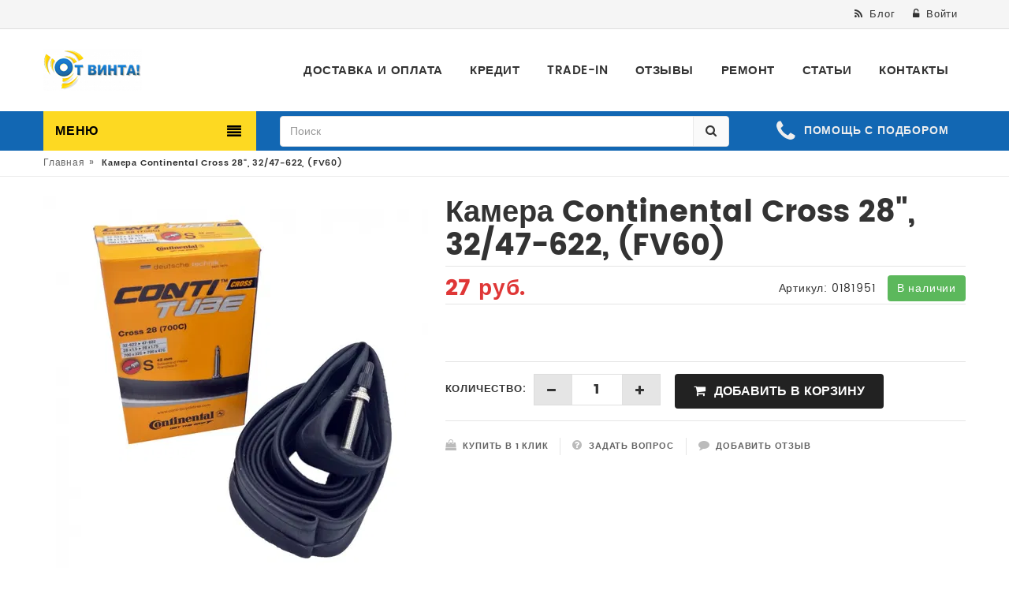

--- FILE ---
content_type: text/html; charset=UTF-8
request_url: https://otvinta.by/products/kamera-continental-cross-28---32-47-622---fv60-
body_size: 12866
content:
<!DOCTYPE html>
<html lang="ru">
<head>
	<!-- Basic page needs -->
	<meta charset="utf-8"><meta http-equiv="Content-Type" content="text/html; charset=utf-8"><meta name="keywords" content=", купить, интернет-магазин"><meta name="description" content="Хотите купить Камера Continental Cross 28&quot;, 32/47-622, (FV60) с доставкой по РБ? Свой склад, доставка 2-3 дня."><meta property="og:site_name" content="От винта!"><meta property="og:type" content="product"><meta property="og:url" content="https://otvinta.by/products/kamera-continental-cross-28---32-47-622---fv60-"><meta property="og:title" content="Рекомендую: Камера Continental Cross 28&quot;, 32/47-622, (FV60)"><meta property="og:image" content="https://185504.selcdn.ru/static/test-otvinta-new.reshop.by/catalog/2979/188621304865045224964e6_original.jpg"><meta property="og:description" content=""><title>Купить Камера Continental Cross 28&quot;, 32/47-622, (FV60) с доставкой по РБ</title>
	<!--[if IE]>
	<meta http-equiv="X-UA-Compatible" content="IE=edge">
    <meta http-equiv="x-ua-compatible" content="ie=edge">
	<![endif]-->

	<!-- Mobile specific metas  -->
	<meta name="viewport" content="width=device-width, initial-scale=1">

	<!-- Favicon  -->
    <link rel="shortcut icon" type="image/vnd.microsoft.icon" href="https://185504.selcdn.ru/static/test-otvinta-new.reshop.by/modules/favicon.ico" />

	<!-- CSS Style -->
		<link rel="stylesheet" href="/assets/global/css/bootstrap.min.css">
	<link rel="stylesheet" href="/assets/global/css/animate.css">
	<link rel="stylesheet" href="/assets/global/css/font-awesome.min.css">
	<link rel="stylesheet" href="/assets/global/css/simple-line-icons.css">
	<link rel="stylesheet" href="/assets/global/css/owl.carousel.css">
	<link rel="stylesheet" href="/assets/global/css/owl.transitions.css">
	<link rel="stylesheet" href="/assets/global/css/flexslider.css">
	<link rel="stylesheet" href="/assets/global/css/jquery-ui.css">
	<link rel="stylesheet" href="/assets/global/css/blog.css">
	<link rel="stylesheet" href="/assets/global/css/slick.min.css">
	<link rel="stylesheet" href="/assets/global/css/quick_view_popup.css">
	<link rel="stylesheet" href="/assets/global/css/style.css">
	<link rel="stylesheet" href="/assets/global/css/responsive.css">
	<link rel="stylesheet" href="/assets/global/css/sweetalert.css">
	<!-- plugin: fancybox gallery  -->
	<link href="/assets/techno/plugins/lightgallery/css/lightgallery.min.css" rel="stylesheet" type="text/css" />
		<!-- Global site tag (gtag.js) - Google Analytics -->
<script async src="https://www.googletagmanager.com/gtag/js?id=UA-89667112-1"></script>
<script>
  window.dataLayer = window.dataLayer || [];
  function gtag(){dataLayer.push(arguments);}
  gtag('js', new Date());

  gtag('config', 'UA-89667112-1');
</script><!-- Yandex.Metrika counter -->
<script type="text/javascript" >
   (function(m,e,t,r,i,k,a){m[i]=m[i]||function(){(m[i].a=m[i].a||[]).push(arguments)};
   m[i].l=1*new Date();
   for (var j = 0; j < document.scripts.length; j++) {if (document.scripts[j].src === r) { return; }}
   k=e.createElement(t),a=e.getElementsByTagName(t)[0],k.async=1,k.src=r,a.parentNode.insertBefore(k,a)})
   (window, document, "script", "https://mc.yandex.ru/metrika/tag.js", "ym");

   ym(100018647, "init", {
        clickmap:true,
        trackLinks:true,
        accurateTrackBounce:true,
        webvisor:true,
        ecommerce:"dataLayer"
   });
</script>
<noscript><div><img src="https://mc.yandex.ru/watch/100018647" style="position:absolute; left:-9999px;" alt="" /></div></noscript>
<!-- /Yandex.Metrika counter --><!-- Rating Mail.ru counter -->
<script type="text/javascript">
var _tmr = window._tmr || (window._tmr = []);
_tmr.push({id: "3217301", type: "pageView", start: (new Date()).getTime(), pid: "USER_ID"});
(function (d, w, id) {
  if (d.getElementById(id)) return;
  var ts = d.createElement("script"); ts.type = "text/javascript"; ts.async = true; ts.id = id;
  ts.src = "https://top-fwz1.mail.ru/js/code.js";
  var f = function () {var s = d.getElementsByTagName("script")[0]; s.parentNode.insertBefore(ts, s);};
  if (w.opera == "[object Opera]") { d.addEventListener("DOMContentLoaded", f, false); } else { f(); }
})(document, window, "topmailru-code");
</script><noscript><div>
<img src="https://top-fwz1.mail.ru/counter?id=3217301;js=na" style="border:0;position:absolute;left:-9999px;" alt="Top.Mail.Ru" />
</div></noscript>
<!-- //Rating Mail.ru counter --><script type="text/javascript">!function(){var t=document.createElement("script");t.type="text/javascript",t.async=!0,t.src="https://vk.com/js/api/openapi.js?169",t.onload=function(){VK.Retargeting.Init("VK-RTRG-957153-dtWcw"),VK.Retargeting.Hit()},document.head.appendChild(t)}();</script><noscript><img src="https://vk.com/rtrg?p=VK-RTRG-957153-dtWcw" style="position:fixed; left:-999px;" alt=""/></noscript><!-- Facebook Pixel Code -->
<script>
!function(f,b,e,v,n,t,s)
{if(f.fbq)return;n=f.fbq=function(){n.callMethod?
n.callMethod.apply(n,arguments):n.queue.push(arguments)};
if(!f._fbq)f._fbq=n;n.push=n;n.loaded=!0;n.version='2.0';
n.queue=[];t=b.createElement(e);t.async=!0;
t.src=v;s=b.getElementsByTagName(e)[0];
s.parentNode.insertBefore(t,s)}(window, document,'script',
'https://connect.facebook.net/en_US/fbevents.js');
fbq('init', '179768013984413');
fbq('track', 'PageView');
</script>
<noscript><img height="1" width="1" style="display:none"
src="https://www.facebook.com/tr?id=179768013984413&ev=PageView&noscript=1"
/></noscript>
<!-- End Facebook Pixel Code -->
</head>

<body class="cms-index-index cms-home-page">
<script>
function click_to_order(){
ym(6435493,'reachGoal','click_to_order')
}
$(function() {
   $('input.re-step-issue').on('click', click_to_order);
})
</script>

<!-- mobile menu -->
<div id="mobile-menu">
	<div id="mobile-search">
		<form action="/search" method="get">
			<div class="input-group">
				<input type="text" class="form-control" placeholder="Поиск" name="q" value="">
				<button class="btn-search" type="button"><i class="fa fa-search"></i></button>
			</div>
		</form>
	</div>
	<ul>
					<li>
				<a href="/delivery-and-payment">Доставка и оплата</a>
			</li>
					<li>
				<a href="/kredit-">Кредит</a>
			</li>
					<li>
				<a href="/velosiped-trade-in">Trade-in</a>
			</li>
					<li>
				<a href="/reviews">Отзывы</a>
			</li>
					<li>
				<a href="/remont">Ремонт</a>
			</li>
					<li>
				<a href="/blog">Статьи</a>
			</li>
					<li>
				<a href="/contacts">Контакты</a>
			</li>
		        							<li>
					<a href="/catalog">Полный каталог</a>
									</li>
			        							<li>
					<a href="/catalog/velosipedy">Велосипеды</a>
											<ul>
																								<li><a href="/catalog/velosipedy/kupit-gornyy-velosiped-v-mogileve">Горные велосипеды</a></li>
																																<li><a href="/catalog/velosipedy/kupit-komfortnyy-dorozhnyy-velosiped-v-mogileve">Комфортные и дорожные велосипеды</a></li>
																																<li><a href="/catalog/velosipedy/kupit-detskiye-i-podrostkovyye-velosipedy-v-mogileve">Детские и подростковые велосипеды</a></li>
																																<li><a href="/catalog/yelektricheskie-velosipedy-i-samokaty">Электрические велосипеды и самокаты</a></li>
																																<li><a href="/catalog/velosipedy?filters%5Bpol%5D%5B%5D=%D0%96%D0%B5%D0%BD%D1%81%D0%BA%D0%B8%D0%B9&filters%5Bvozrast%5D%5B%5D=%D0%92%D0%B7%D1%80%D0%BE%D1%81%D0%BB%D1%8B%D0%B9">Женские велосипеды</a></li>
																																<li><a href="/catalog/velosipedy/velosipedy-s-probegom">Велосипеды с пробегом</a></li>
																					</ul>
									</li>
			        							<li>
					<a href="/catalog/velotovary/zapchasti">Запчасти</a>
											<ul>
																								<li><a href="/catalog/velotovary/zapchasti/vilki">Вилки</a></li>
																																<li><a href="/catalog/velotovary/zapchasti/gripsy">Грипсы</a></li>
																																<li><a href="/catalog/velotovary/zapchasti/zvyozdy-zadnie">Звёзды задние</a></li>
																																<li><a href="/catalog/velotovary/zapchasti/zvezdy-perednie">Звёзды передние</a></li>
																																<li><a href="/catalog/velotovary/zapchasti/shatuny">Шатуны</a></li>
																																<li><a href="/catalog/velotovary/zapchasti/zadnie-pereklyuchateli">Переключатели задние</a></li>
																																<li><a href="/catalog/velotovary/zapchasti/perednie-pereklyuchateli">Переключатели передние</a></li>
																																<li><a href="/catalog/velotovary/zapchasti/kolesa-i-pokryshki">Колёса и покрышки</a></li>
																																<li><a href="/catalog/velotovary/zapchasti/kamery">Камеры</a></li>
																																<li><a href="/catalog/velotovary/zapchasti/derzhateli-zadnego-pereklyuchatelya">Петушки (дропауты)</a></li>
																																<li><a href="/catalog/velotovary/zapchasti/manetki--shiftery">Манетки, шифтеры</a></li>
																																<li><a href="/catalog/velotovary/zapchasti/pedali--shipy">Педали, шипы</a></li>
																																<li><a href="/catalog/velotovary/zapchasti/cepi">Цепи</a></li>
																					</ul>
									</li>
			        							<li>
					<a href="/catalog/velotovary/aksessuary">Аксессуары</a>
											<ul>
																								<li><a href="/catalog/velotovary/aksessuary/osveshenie-i-otrazhateli">Освещение</a></li>
																																<li><a href="/catalog/velotovary/aksessuary/krylya">Крылья (Щитки)</a></li>
																																<li><a href="/catalog/velotovary/aksessuary/sumki">Сумки</a></li>
																					</ul>
									</li>
			        							<li>
					<a href="/catalog/velotovary/uhod-i-remont">Уход и ремонт</a>
											<ul>
																								<li><a href="/catalog/velotovary/uhod-i-remont/smazki-i-chistki?brands%5B%5D=Muc-Off">Смазки для цепи и подшипников</a></li>
																																<li><a href="/catalog/velotovary/uhod-i-remont/instrumenty">Инструменты</a></li>
																					</ul>
									</li>
			        							<li>
					<a href="https://otvinta.by/catalog/samokaty-i-prinadlezhnosti-k-nim">Самокаты и принадлежности к ним</a>
											<ul>
																								<li><a href="https://otvinta.by/catalog/samokaty-i-prinadlezhnosti-k-nim/samokaty">Самокаты</a></li>
																																<li><a href="https://otvinta.by/catalog/samokaty-i-prinadlezhnosti-k-nim/zapasnye-chasti-k-samokatam">Запчасти к самокатам</a></li>
																					</ul>
									</li>
			        							<li>
					<a href="/blog">Наш блог</a>
									</li>
			        	</ul>
</div>
<!-- end mobile menu -->
<div id="page">
	<!-- Header -->
	<header>
		<div class="header-container">
			<div class="header-top">
				<div class="container">
					<div class="row">
						<div class="col-lg-4 col-sm-4 hidden-xs">
							<!-- Default Welcome Message -->
                            <div class="welcome-msg">&nbsp;</div>
						</div>

						<!-- top links -->
						<div class="headerlinkmenu col-lg-8 col-md-7 col-sm-8 col-xs-12">
							<div class="links" style="border-right: none">
								                                								    <div class="blog"><a title="Блог" href="/blog"><i class="fa fa-rss"></i><span class="hidden-xs">Блог</span></a></div>
                                																<div class="login">
																			<a href="#form-account-login-modal" data-toggle="modal"><i class="fa fa-unlock-alt"></i><span class="hidden-xs">Войти</span></a>
																	</div>
															</div>
						</div>
					</div>
				</div>
			</div>
			<div class="container">
				<div class="row">
					<div class="col-sm-4 col-md-3 col-xs-8">
						<!-- Header Logo -->
						<div class="logo"><a title="От винта!" href="https://otvinta.by"><img alt="От винта!" src="https://185504.selcdn.ru/static/test-otvinta-new.reshop.by/modules/4303649555fa2a6b474a78"></a></div>
						<!-- End Header Logo -->
					</div>
					<div class="col-md-9 col-sm-8 col-xs-4">
						<div class="mtmegamenu">
							<ul class="hidden-xs">
																	<li class="mt-root">
										<div class="mt-root-item">
											<a href="/delivery-and-payment">
												<div class="title title_font"><span class="title-text">Доставка и оплата</span></div>
											</a>
										</div>
									</li>
																	<li class="mt-root">
										<div class="mt-root-item">
											<a href="/kredit-">
												<div class="title title_font"><span class="title-text">Кредит</span></div>
											</a>
										</div>
									</li>
																	<li class="mt-root">
										<div class="mt-root-item">
											<a href="/velosiped-trade-in">
												<div class="title title_font"><span class="title-text">Trade-in</span></div>
											</a>
										</div>
									</li>
																	<li class="mt-root">
										<div class="mt-root-item">
											<a href="/reviews">
												<div class="title title_font"><span class="title-text">Отзывы</span></div>
											</a>
										</div>
									</li>
																	<li class="mt-root">
										<div class="mt-root-item">
											<a href="/remont">
												<div class="title title_font"><span class="title-text">Ремонт</span></div>
											</a>
										</div>
									</li>
																	<li class="mt-root">
										<div class="mt-root-item">
											<a href="/blog">
												<div class="title title_font"><span class="title-text">Статьи</span></div>
											</a>
										</div>
									</li>
																	<li class="mt-root">
										<div class="mt-root-item">
											<a href="/contacts">
												<div class="title title_font"><span class="title-text">Контакты</span></div>
											</a>
										</div>
									</li>
															</ul>
							<!-- top cart -->
							
						</div>
					</div>
				</div>
			</div>
		</div>
	</header>
	<!-- end header -->

	<!-- Navbar -->
	<nav>
		<div class="container">
			<div class="row">
				<div class="col-md-3 col-sm-4 col-xs-3">
					<div class="mm-toggle-wrap">
						<div class="mm-toggle"><i class="fa fa-align-justify"></i></div>
                    </div>
					<div class="mega-container visible-lg visible-md visible-sm">
						<div class="navleft-container">
							<div class="mega-menu-title">
								<h3>Меню</h3>
							</div>
							<div class="mega-menu-category">
								<ul class="nav">
                                    																					<li class="nosub"><a href="/catalog"><i class="fa fa-database" aria-hidden="true"></i> Полный каталог</a></li>
                                                                            																					<li>
												<a href="/catalog/velosipedy"><i class="fa fa-bicycle" aria-hidden="true"></i> Велосипеды</a>
												<div class="wrap-popup column1">
													<div class="popup">
														<ul class="nav">
                                                            																																	<li><a href="/catalog/velosipedy/kupit-gornyy-velosiped-v-mogileve">Горные велосипеды</a></li>
																                                                            																																	<li><a href="/catalog/velosipedy/kupit-komfortnyy-dorozhnyy-velosiped-v-mogileve">Комфортные и дорожные велосипеды</a></li>
																                                                            																																	<li><a href="/catalog/velosipedy/kupit-detskiye-i-podrostkovyye-velosipedy-v-mogileve">Детские и подростковые велосипеды</a></li>
																                                                            																																	<li><a href="/catalog/yelektricheskie-velosipedy-i-samokaty">Электрические велосипеды и самокаты</a></li>
																                                                            																																	<li><a href="/catalog/velosipedy?filters%5Bpol%5D%5B%5D=%D0%96%D0%B5%D0%BD%D1%81%D0%BA%D0%B8%D0%B9&filters%5Bvozrast%5D%5B%5D=%D0%92%D0%B7%D1%80%D0%BE%D1%81%D0%BB%D1%8B%D0%B9">Женские велосипеды</a></li>
																                                                            																																	<li><a href="/catalog/velosipedy/velosipedy-s-probegom">Велосипеды с пробегом</a></li>
																                                                            														</ul>
													</div>
												</div>
											</li>
                                                                            																					<li>
												<a href="/catalog/velotovary/zapchasti"><i class="fa fa-cogs" aria-hidden="true"></i> Запчасти</a>
												<div class="wrap-popup column1">
													<div class="popup">
														<ul class="nav">
                                                            																																	<li><a href="/catalog/velotovary/zapchasti/vilki">Вилки</a></li>
																                                                            																																	<li><a href="/catalog/velotovary/zapchasti/gripsy">Грипсы</a></li>
																                                                            																																	<li><a href="/catalog/velotovary/zapchasti/zvyozdy-zadnie">Звёзды задние</a></li>
																                                                            																																	<li><a href="/catalog/velotovary/zapchasti/zvezdy-perednie">Звёзды передние</a></li>
																                                                            																																	<li><a href="/catalog/velotovary/zapchasti/shatuny">Шатуны</a></li>
																                                                            																																	<li><a href="/catalog/velotovary/zapchasti/zadnie-pereklyuchateli">Переключатели задние</a></li>
																                                                            																																	<li><a href="/catalog/velotovary/zapchasti/perednie-pereklyuchateli">Переключатели передние</a></li>
																                                                            																																	<li><a href="/catalog/velotovary/zapchasti/kolesa-i-pokryshki">Колёса и покрышки</a></li>
																                                                            																																	<li><a href="/catalog/velotovary/zapchasti/kamery">Камеры</a></li>
																                                                            																																	<li><a href="/catalog/velotovary/zapchasti/derzhateli-zadnego-pereklyuchatelya">Петушки (дропауты)</a></li>
																                                                            																																	<li><a href="/catalog/velotovary/zapchasti/manetki--shiftery">Манетки, шифтеры</a></li>
																                                                            																																	<li><a href="/catalog/velotovary/zapchasti/pedali--shipy">Педали, шипы</a></li>
																                                                            																																	<li><a href="/catalog/velotovary/zapchasti/cepi">Цепи</a></li>
																                                                            														</ul>
													</div>
												</div>
											</li>
                                                                            																					<li>
												<a href="/catalog/velotovary/aksessuary"><i class="fa fa-unlock-alt" aria-hidden="true"></i> Аксессуары</a>
												<div class="wrap-popup column1">
													<div class="popup">
														<ul class="nav">
                                                            																																	<li><a href="/catalog/velotovary/aksessuary/osveshenie-i-otrazhateli">Освещение</a></li>
																                                                            																																	<li><a href="/catalog/velotovary/aksessuary/krylya">Крылья (Щитки)</a></li>
																                                                            																																	<li><a href="/catalog/velotovary/aksessuary/sumki">Сумки</a></li>
																                                                            														</ul>
													</div>
												</div>
											</li>
                                                                            																					<li>
												<a href="/catalog/velotovary/uhod-i-remont"><i class="fa fa-wrench" aria-hidden="true"></i> Уход и ремонт</a>
												<div class="wrap-popup column1">
													<div class="popup">
														<ul class="nav">
                                                            																																	<li><a href="/catalog/velotovary/uhod-i-remont/smazki-i-chistki?brands%5B%5D=Muc-Off">Смазки для цепи и подшипников</a></li>
																                                                            																																	<li><a href="/catalog/velotovary/uhod-i-remont/instrumenty">Инструменты</a></li>
																                                                            														</ul>
													</div>
												</div>
											</li>
                                                                            																					<li>
												<a href="https://otvinta.by/catalog/samokaty-i-prinadlezhnosti-k-nim"><i class="fa fa-space-shuttle" aria-hidden="true"></i> Самокаты и принадлежности к ним</a>
												<div class="wrap-popup column1">
													<div class="popup">
														<ul class="nav">
                                                            																																	<li><a href="https://otvinta.by/catalog/samokaty-i-prinadlezhnosti-k-nim/samokaty">Самокаты</a></li>
																                                                            																																	<li><a href="https://otvinta.by/catalog/samokaty-i-prinadlezhnosti-k-nim/zapasnye-chasti-k-samokatam">Запчасти к самокатам</a></li>
																                                                            														</ul>
													</div>
												</div>
											</li>
                                                                            																					<li class="nosub"><a href="/blog"> Наш блог</a></li>
                                                                            								</ul>
							</div>
						</div>
					</div>
				</div>
				<div class="col-xs-9 col-sm-7 col-md-6 hidden-xs">
					<!-- Search -->
					<div class="top-search">
						<div id="search">
							<form action="/search" method="get">
								<div class="input-group">
									<input type="text" class="form-control" placeholder="Поиск" name="q" value="">
									<button class="btn-search" type="submit"><i class="fa fa-search"></i></button>
								</div>
							</form>
						</div>
					</div>
					<!-- End Search -->
				</div>

				<div class="call-us hidden-sm22 hidden-xs22">
											<a href="#form-back-call-modal" data-toggle="modal" style="white-space:nowrap;">
							<i class="fa fa-phone"></i><span class="call-text" style="line-height:34px;">Помощь с подбором</span>
						</a>
									</div>
			</div>
		</div>
	</nav>
	<!-- end nav -->

		<!-- Breadcrumbs -->
	<div class="breadcrumbs">
		<div class="container">
			<div class="row">
				<div class="col-xs-12">
					<ul itemscope itemtype="http://schema.org/BreadcrumbList">
																		<li itemprop="itemListElement" itemscope itemtype="http://schema.org/ListItem">
								<a itemprop="item" title="Главная" href="/">Главная</a><span>&raquo;</span>
								<meta itemprop="position" content="1">
							</li>
																								<li itemprop="itemListElement" itemscope itemtype="http://schema.org/ListItem">
								<strong itemprop="item">Камера Continental Cross 28&quot;, 32/47-622, (FV60)</strong>
								<meta itemprop="position" content="2">
							</li>
																</ul>
				</div>
			</div>
		</div>
	</div>
	<!-- Breadcrumbs End -->
	
	<!-- Main Container -->
<div class="main-container col1-layout">
	<div class="container">
		<div class="row">
			<div class="col-main">
				<div class="product-view-area">
					<div class="product-big-image col-xs-12 col-sm-5 col-lg-5 col-md-5">
						
						<div class="large-image">
							<img class="js-image" src="https://recommerce.gumlet.io/test-otvinta-new.reshop.by/catalog/2979/188621304865045224964e6_original.jpg?enlarge=true&mode=fill&width=488&height=488&bg=ffffffff&format=auto" alt="">
						</div>
											</div>
					<div class="col-xs-12 col-sm-7 col-lg-7 col-md-7 product-details-area">
						<div class="product-name">
							<h1>Камера Continental Cross 28&quot;, 32/47-622, (FV60)</h1>
						</div>
						<div class="price-box">
							<p class="special-price">								<span class="price js-price">
																			27
										руб.
																	</span>
							</p>
							
														
			
								<p id="js-availability-available" class="js-availability availability in-stock pull-right "><span>В наличии</span></p>
	
			

							<p class="pull-right"><span>Артикул:</span>&nbsp;<span class="js-sku">0181951</span>&nbsp;&nbsp;&nbsp;</p>
						</div>

												
						<div class="ratings">
							<div class="rating" style="min-height: 16px">
    </div>													</div>
												<div class="product-color-size-area">
													</div>

						<div class="product-variation">
							<form action="/cart/add" method="post">
																	<div class="cart-plus-minus js-quantity">
										<label for="qty">Количество:</label>
										<div class="numbers-row">
											<input type="hidden" value="2979" name="id">
											<input type="hidden" value="1" name="combination">
											<input type="hidden" value="3" name="modification">
											<div onClick="var result = document.getElementById('qty'); var qty = result.value; if( !isNaN( qty ) &amp;&amp; qty &gt; 0 ) result.value--;return false;" class="dec qtybutton"><i class="fa fa-minus">&nbsp;</i></div>
											<input type="text" class="qty" title="Количество" value="1" maxlength="12" id="qty" name="count">
											<div onClick="var result = document.getElementById('qty'); var qty = result.value; if( !isNaN( qty )) result.value++;return false;" class="inc qtybutton"><i class="fa fa-plus">&nbsp;</i></div>
										</div>
									</div>
								
																<div class="js-buttons">
									
			
								<button data-class="js-add-to-cart-available" class="js-add-to-cart js-add-to-cart-available button pro-add-to-cart  " title="Добавить в корзину" type="submit" ><span><i class="fa fa-shopping-cart"></i> Добавить в корзину</span></button>
	
			
								</div>
							</form>
						</div>

						<div class="product-cart-option">
							<ul>
																	<li><a href="#form-one-click-order-product-modal" data-toggle="modal"><i class="fa fa-shopping-bag"></i><span>Купить в 1 клик</span></a></li>
																<li><a href="#form-question-about-product-modal" data-toggle="modal"><i class="fa fa-question-circle"></i><span>Задать вопрос</span></a></li>
								<li><a href="#" onclick="$('#reviews-tab').trigger('click'); $(window).scrollTop($('#reviews-tab').offset().top-100); return false;"><i class="fa fa-comment"></i><span>Добавить отзыв</span></a></li>
							</ul>
						</div>
					</div>
				</div>
			</div>
			<div class="product-overview-tab">
				<div class="container">
					<div class="row">
						<div class="col-xs-12">
							<div class="product-tab-inner">
								<ul id="product-detail-tab" class="nav nav-tabs product-tabs">
																																				<li class="active"><a id="reviews-tab" href="#reviews" data-toggle="tab">Отзывы</a></li>
								</ul>
								<div id="productTabContent" class="tab-content">
																		<div id="parameters" class="tab-pane fade in active">
										<div class="product-tabs-content-inner clearfix">
																				</div>
									</div>
									<div id="movies" class="tab-pane fade">
										<div class="product-tabs-content-inner clearfix">
																					</div>
									</div>
									<div id="reviews" class="tab-pane fade in active">
										
										<div class="col-sm-12 col-lg-8 col-md-8 col-lg-offset-2 col-md-offset-2" style="margin-top: 20px;">
											<h3>Есть что сказать? Оставьте отзыв о товаре :)</h3>
											<script type="text/javascript">document.write(["<for","m id","=\"fo","rm-r","evie","w-ab","out-","prod","uct\""," act","ion=","\"\/pr","oduc","t\/re","view","\" me","thod","=\"po","st\">","<div"," cla","ss=\"","form","-gro","up\">","<lab","el c","lass","=\"co","ntro","l-la","bel\""," for","=\"fo","rm-r","evie","w-ab","out-","prod","uct-","name","\">\u0412\u0430","\u0448\u0435 \u0438","\u043c\u044f<s","pan ","clas","s=\"r","equi","red\"",">* <","\/spa","n><\/","labe","l><i","nput","  ty","pe=\"","text","\" na","me=\"","name","\" va","lue=","\"\" p","lace","hold","er r","equi","red=","\"req","uire","d\" i","d=\"f","orm-","revi","ew-a","bout","-pro","duct","-nam","e\" c","lass","=\"fo","rm-c","ontr","ol\">","<\/di","v><d","iv c","lass","=\"fo","rm-g","roup","\"><l","abel"," cla","ss=\"","cont","rol-","labe","l\" f","or=\"","form","-rev","iew-","abou","t-pr","oduc","t-em","ail\"",">Ema","il<s","pan ","clas","s=\"r","equi","red\"",">* <","\/spa","n><\/","labe","l><i","nput","  ty","pe=\"","emai","l\" n","ame=","\"ema","il\" ","valu","e=\"\""," pla","ceho","lder","=\"ex","ampl","e@se","rver",".com","\" re","quir","ed=\"","requ","ired","\" id","=\"fo","rm-r","evie","w-ab","out-","prod","uct-","emai","l\" c","lass","=\"fo","rm-c","ontr","ol\">","<\/di","v><d","iv c","lass","=\"fo","rm-g","roup","\"><l","abel"," cla","ss=\"","cont","rol-","labe","l\" f","or=\"","form","-rev","iew-","abou","t-pr","oduc","t-re","view","\">\u0412\u0430","\u0448 \u043e\u0442","\u0437\u044b\u0432 ","\u043e\u0431 \u044d","\u0442\u043e\u043c ","\u0442\u043e\u0432\u0430","\u0440\u0435<s","pan ","clas","s=\"r","equi","red\"",">* <","\/spa","n><\/","labe","l><t","exta","rea ","rows","=\"5\""," nam","e=\"r","evie","w\" p","lace","hold","er=\"","\u0420\u0430\u0441\u0441","\u043a\u0430\u0436\u0438","\u0442\u0435 \u0432","\u0430\u0448\u0438 ","\u0432\u043f\u0435\u0447","\u0430\u0442\u043b\u0435","\u043d\u0438\u044f ","\u043e \u0442\u043e","\u0432\u0430\u0440\u0435","\" re","quir","ed=\"","requ","ired","\" id","=\"fo","rm-r","evie","w-ab","out-","prod","uct-","revi","ew\" ","clas","s=\"f","orm-","cont","rol\"","><\/t","exta","rea>","<\/di","v><d","iv c","lass","=\"fo","rm-g","roup","\"><l","abel"," cla","ss=\"","cont","rol-","labe","l\" f","or=\"","form","-rev","iew-","abou","t-pr","oduc","t-po","siti","ve\">","\u0414\u043e\u0441\u0442","\u043e\u0438\u043d\u0441","\u0442\u0432\u0430<","\/lab","el><","inpu","t  t","ype=","\"tex","t\" n","ame=","\"pos","itiv","e\" p","lace","hold","er=\"","\u0427\u0442\u043e ","\u0432\u0430\u043c ","\u043f\u043e\u043d\u0440","\u0430\u0432\u0438\u043b","\u043e\u0441\u044c\""," id=","\"for","m-re","view","-abo","ut-p","rodu","ct-p","osit","ive\""," cla","ss=\"","form","-con","trol","\"><\/","div>","<div"," cla","ss=\"","form","-gro","up\">","<lab","el c","lass","=\"co","ntro","l-la","bel\""," for","=\"fo","rm-r","evie","w-ab","out-","prod","uct-","nega","tive","\">\u041d\u0435","\u0434\u043e\u0441\u0442","\u0430\u0442\u043a\u0438","<\/la","bel>","<inp","ut  ","type","=\"te","xt\" ","name","=\"ne","gati","ve\" ","plac","ehol","der=","\"\u0427\u0442\u043e"," \u043d\u0435 ","\u043e\u043f\u0440\u0430","\u0432\u0434\u0430\u043b","\u043e \u0432\u0430","\u0448\u0438\u0445 ","\u043e\u0436\u0438\u0434","\u0430\u043d\u0438\u0439","\" id","=\"fo","rm-r","evie","w-ab","out-","prod","uct-","nega","tive","\" cl","ass=","\"for","m-co","ntro","l\"><","\/div","><di","v cl","ass=","\"for","m-gr","oup\"","><la","bel ","clas","s=\"c","ontr","ol-l","abel","\" fo","r=\"f","orm-","revi","ew-a","bout","-pro","duct","-rat","ing\"",">\u0412\u0430\u0448","\u0430 \u043e\u0446","\u0435\u043d\u043a\u0430"," \u044d\u0442\u043e","\u043c\u0443 \u0442","\u043e\u0432\u0430\u0440","\u0443<\/l","abel","><se","lect"," nam","e=\"r","atin","g\" i","d=\"f","orm-","revi","ew-a","bout","-pro","duct","-rat","ing\""," cla","ss=\"","form","-con","trol","\"><o","ptio","n va","lue=","\"5\">","5<\/o","ptio","n><o","ptio","n va","lue=","\"4\">","4<\/o","ptio","n><o","ptio","n va","lue=","\"3\">","3<\/o","ptio","n><o","ptio","n va","lue=","\"2\">","2<\/o","ptio","n><o","ptio","n va","lue=","\"1\">","1<\/o","ptio","n><\/","sele","ct><","\/div","><di","v cl","ass=","\"for","m-gr","oup\"","><la","bel ","clas","s=\"c","ontr","ol-l","abel","\" fo","r=\"f","orm-","revi","ew-a","bout","-pro","duct","-sub","mit\"","><\/l","abel","><bu","tton"," typ","e=\"s","ubmi","t\" c","lass","=\"bt","n bt","n-pr","imar","y bu","tton"," \" d","ata-","load","ing-","text","=\"&l","t;i ","clas","s=&q","uot;","fa f","a-ci","rcle","-o-n","otch"," fa-","spin","&quo","t;&g","t;&l","t;\/i","&gt;","\" na","me i","d=\"f","orm-","revi","ew-a","bout","-pro","duct","-sub","mit\"","><i ","clas","s=\"f","a fa","-sta","r\"><","\/i> ","\u041e\u0442\u043f\u0440","\u0430\u0432\u0438\u0442","\u044c \u043e\u0442","\u0437\u044b\u0432<","\/but","ton>","<\/di","v><i","nput","  ty","pe=\"","hidd","en\" ","valu","e=\"2","979\""," nam","e=\"p","rodu","ct\" ","id=\"","form","-rev","iew-","abou","t-pr","oduc","t-pr","oduc","t\"><","\/for","m>"].join(""))</script>
										</div>
									</div>
								</div>
							</div>
						</div>
					</div>
				</div>
			</div>
		</div>
	</div>
</div>
<!-- Main Container End -->

<!-- Related Product Slider -->
<!-- Related Product Slider End -->

<!-- Modal windows -->
<div class="modal fade" id="form-question-about-product-modal" tabindex="-1" role="dialog" aria-labelledby="question-about-product-modal-title">
	<div class="modal-dialog" role="document">
		<div class="modal-content">
			<div class="modal-header">
				<button type="button" class="close" data-dismiss="modal" aria-label="Close"><span aria-hidden="true">&times;</span></button>
				<h4 class="modal-title" id="question-about-product-modal-title">Задать вопрос об этом товаре</h4>
			</div>
			<div class="modal-body">
				<script type="text/javascript">document.write(["<for","m id","=\"fo","rm-q","uest","ion-","abou","t-pr","oduc","t\" a","ctio","n=\"\/","prod","uct\/","ques","tion","\" me","thod","=\"po","st\">","<div"," cla","ss=\"","form","-gro","up\">","<lab","el c","lass","=\"co","ntro","l-la","bel\""," for","=\"fo","rm-q","uest","ion-","abou","t-pr","oduc","t-na","me\">","\u0412\u0430\u0448\u0435"," \u0438\u043c\u044f","<spa","n cl","ass=","\"req","uire","d\">*"," <\/s","pan>","<\/la","bel>","<inp","ut  ","type","=\"te","xt\" ","name","=\"na","me\" ","valu","e=\"\""," pla","ceho","lder"," req","uire","d=\"r","equi","red\""," id=","\"for","m-qu","esti","on-a","bout","-pro","duct","-nam","e\" c","lass","=\"fo","rm-c","ontr","ol\">","<\/di","v><d","iv c","lass","=\"fo","rm-g","roup","\"><l","abel"," cla","ss=\"","cont","rol-","labe","l\" f","or=\"","form","-que","stio","n-ab","out-","prod","uct-","emai","l\">E","mail","<spa","n cl","ass=","\"req","uire","d\">*"," <\/s","pan>","<\/la","bel>","<inp","ut  ","type","=\"em","ail\""," nam","e=\"e","mail","\" va","lue=","\"\" p","lace","hold","er=\"","exam","ple@","serv","er.c","om\" ","requ","ired","=\"re","quir","ed\" ","id=\"","form","-que","stio","n-ab","out-","prod","uct-","emai","l\" c","lass","=\"fo","rm-c","ontr","ol\">","<\/di","v><d","iv c","lass","=\"fo","rm-g","roup","\"><l","abel"," cla","ss=\"","cont","rol-","labe","l\" f","or=\"","form","-que","stio","n-ab","out-","prod","uct-","ques","tion","\">\u0412\u0430","\u0448 \u0432\u043e","\u043f\u0440\u043e\u0441","<spa","n cl","ass=","\"req","uire","d\">*"," <\/s","pan>","<\/la","bel>","<tex","tare","a ro","ws=\"","5\" n","ame=","\"que","stio","n\" p","lace","hold","er r","equi","red=","\"req","uire","d\" i","d=\"f","orm-","ques","tion","-abo","ut-p","rodu","ct-q","uest","ion\""," cla","ss=\"","form","-con","trol","\"><\/","text","area","><\/d","iv><","div ","clas","s=\"f","orm-","grou","p\"><","labe","l cl","ass=","\"con","trol","-lab","el\" ","for=","\"for","m-qu","esti","on-a","bout","-pro","duct","-sub","mit\"","><\/l","abel","><bu","tton"," typ","e=\"s","ubmi","t\" c","lass","=\"bt","n bt","n-pr","imar","y bu","tton"," \" d","ata-","load","ing-","text","=\"&l","t;i ","clas","s=&q","uot;","fa f","a-ci","rcle","-o-n","otch"," fa-","spin","&quo","t;&g","t;&l","t;\/i","&gt;","\" na","me i","d=\"f","orm-","ques","tion","-abo","ut-p","rodu","ct-s","ubmi","t\"><","i cl","ass=","\"fa ","fa-q","uest","ion-","circ","le\">","<\/i>"," \u041e\u0442\u043f","\u0440\u0430\u0432\u0438","\u0442\u044c \u0432","\u043e\u043f\u0440\u043e","\u0441<\/b","utto","n><\/","div>","<inp","ut  ","type","=\"hi","dden","\" va","lue=","\"297","9\" n","ame=","\"pro","duct","\" id","=\"fo","rm-q","uest","ion-","abou","t-pr","oduc","t-pr","oduc","t\"><","\/for","m>"].join(""))</script>
			</div>
		</div>
	</div>
</div>

<div class="modal fade" id="form-one-click-order-product-modal" tabindex="-1" role="dialog" aria-labelledby="one-click-modal-title">
	<div class="modal-dialog" role="document">
		<div class="modal-content">
			<div class="modal-header">
				<button type="button" class="close" data-dismiss="modal" aria-label="Close"><span aria-hidden="true">&times;</span></button>
				<h4 class="modal-title" id="one-click-modal-title">Купить товар в один клик</h4>
			</div>
			<div class="modal-body">
				<script type="text/javascript">document.write(["<for","m id","=\"fo","rm-o","ne-c","lick","-ord","er-p","rodu","ct\" ","acti","on=\"","\/pro","duct","\/one","-cli","ck-o","rder","\" me","thod","=\"po","st\">","<div"," cla","ss=\"","form","-gro","up\">","<lab","el c","lass","=\"co","ntro","l-la","bel\""," for","=\"fo","rm-o","ne-c","lick","-ord","er-p","rodu","ct-n","ame\"",">\u0412\u0430\u0448","\u0435 \u0438\u043c","\u044f<\/l","abel","><in","put "," typ","e=\"t","ext\""," nam","e=\"n","ame\""," val","ue=\"","\" pl","aceh","olde","r id","=\"fo","rm-o","ne-c","lick","-ord","er-p","rodu","ct-n","ame\""," cla","ss=\"","form","-con","trol","\"><\/","div>","<div"," cla","ss=\"","form","-gro","up\">","<lab","el c","lass","=\"co","ntro","l-la","bel\""," for","=\"fo","rm-o","ne-c","lick","-ord","er-p","rodu","ct-p","hone","\">\u0422\u0435","\u043b\u0435\u0444\u043e","\u043d<sp","an c","lass","=\"re","quir","ed\">","* <\/","span","><\/l","abel","><in","put "," typ","e=\"t","el\" ","name","=\"ph","one\""," pla","ceho","lder","=\"+_","(__)"," ___"," __ ","__\" ","requ","ired","=\"re","quir","ed\" ","id=\"","form","-one","-cli","ck-o","rder","-pro","duct","-pho","ne\" ","clas","s=\"f","orm-","cont","rol\"","><\/d","iv><","div ","clas","s=\"f","orm-","grou","p\"><","labe","l cl","ass=","\"con","trol","-lab","el\" ","for=","\"for","m-on","e-cl","ick-","orde","r-pr","oduc","t-su","bmit","\"><\/","labe","l><b","utto","n ty","pe=\"","subm","it\" ","clas","s=\"b","tn b","tn-p","rima","ry b","utto","n \" ","data","-loa","ding","-tex","t=\"&","lt;i"," cla","ss=&","quot",";fa ","fa-c","ircl","e-o-","notc","h fa","-spi","n&qu","ot;&","gt;&","lt;\/","i&gt",";\" n","ame ","id=\"","form","-one","-cli","ck-o","rder","-pro","duct","-sub","mit\"","><i ","clas","s=\"f","a fa","-sho","ppin","g-ca","rt\">","<\/i>"," \u0417\u0430\u043a","\u0430\u0437\u0430\u0442","\u044c \u0432 ","1 \u043a\u043b","\u0438\u043a!<","\/but","ton>","<\/di","v><i","nput","  ty","pe=\"","hidd","en\" ","valu","e=\"2","979\""," nam","e=\"p","rodu","ct\" ","id=\"","form","-one","-cli","ck-o","rder","-pro","duct","-pro","duct","\"><\/","form",">"].join(""))</script>
			</div>
		</div>
	</div>
</div>
<!-- Modal windows End -->

<script type="application/ld+json">{"@context":"http:\/\/schema.org","@type":"Product","description":"","name":"\u041a\u0430\u043c\u0435\u0440\u0430 Continental Cross 28&quot;, 32\/47-622, (FV60)","image":"https:\/\/recommerce.gumlet.io\/test-otvinta-new.reshop.by\/catalog\/2979\/188621304865045224964e6_original.jpg?enlarge=true&mode=fill&width=488&height=488&bg=ffffffff&format=auto","offers":{"@type":"Offer","availability":"http:\/\/schema.org\/InStock","price":"27","priceCurrency":"BYN"},"review":[]}</script>


    	<!-- service section -->
	<div class="jtv-service-area">
		<div class="container">
			<div class="row">
                				<div class="col-lg-4 col-sm-4 col-xs-12">
					<div class="jtv-service">
						<div class="ser-icon"><i class="fa fa-mail-forward"></i></div>
						<div class="service-content">
							<h5>ЛУЧШИЕ КОНСУЛЬТАНТЫ!</h5>
							<p>Осторожно! Работают мастера!</p>
						</div>
					</div>
				</div>
                				<div class="col-lg-4 col-sm-4 col-xs-12">
					<div class="jtv-service">
						<div class="ser-icon"><i class="fa fa-comments flip-horizontal"></i></div>
						<div class="service-content">
							<h5>В СЕЗОН - БЕЗ ВЫХОДНЫХ!</h5>
							<p>Магазин и мастерская</p>
						</div>
					</div>
				</div>
                				<div class="col-lg-4 col-sm-4 col-xs-12">
					<div class="jtv-service">
						<div class="ser-icon"></div>
						<div class="service-content">
							<h5></h5>
							<p></p>
						</div>
					</div>
				</div>
                			</div>
		</div>
	</div>
    
	<!-- Footer -->
	<footer>
                    <div style="margin: 15px 0 30px;"></div>
        
		<div class="container">
			<div class="row">

                					<div class="col-sm-6 col-md-3 col-xs-12 col-lg-3 collapsed-block">
						<div class="footer-links">
							<h3 class="links-title">Полезная информация<a class="expander visible-xs" href="#TabBlock-1">+</a></h3>
							<div class="tabBlock" id="TabBlock-1">
								<ul class="list-links list-unstyled">
                                    										<li><a href="/catalog/velotovary/zapchasti/kolesa-i-pokryshki/pokryshki?brands%5B%5D=Maxxis">Покрышки Maxxis</a></li>
                                    										<li><a href="/remont">Расценки на ремонт</a></li>
                                    										<li><a href="/catalog/velosipedy?brands%5B%5D=Welt&filters%5Bgod%5D%5B%5D=2025">Модельный ряд Welt 2025</a></li>
                                    										<li><a href="/catalog/velosipedy?brands%5B%5D=Stark&filters%5Bgod%5D%5B%5D=2025">Модельный ряд Stark 2025</a></li>
                                    										<li><a href="/catalog/velosipedy?brands%5B%5D=Aspect&filters%5Bgod%5D%5B%5D=2025">Модельный ряд Aspect 2025</a></li>
                                    										<li><a href="/catalog/velosipedy?brands%5B%5D=Hagen&filters%5Bgod%5D%5B%5D=2025">Модельный ряд Hagen 2025</a></li>
                                    								</ul>
							</div>
						</div>
					</div>
                                					<div class="col-sm-6 col-md-3 col-xs-12 col-lg-3 collapsed-block">
						<div class="footer-links">
							<h3 class="links-title">Информация для покупателей<a class="expander visible-xs" href="#TabBlock-3">+</a></h3>
							<div class="tabBlock" id="TabBlock-3">
								<ul class="list-links list-unstyled">
                                    										<li><a href="/documents">Документы, подтверждающие покупку</a></li>
                                    										<li><a href="/delivery-and-payment">Доставка и оплата</a></li>
                                    										<li><a href="/rassrochka-">Рассрочка и кредит</a></li>
                                    										<li><a href="https://otvinta.by/velosiped-trade-in">Trade-in</a></li>
                                    										<li><a href="https://www.youtube.com/watch?v=UVog55lpKc8">Помощь при покупке</a></li>
                                    										<li><a href="/obmen-i-vozvrat-tovarov">Возврат товаров</a></li>
                                    								</ul>
							</div>
						</div>
					</div>
                                					<div class="col-sm-6 col-md-2 col-xs-12 col-lg-3 collapsed-block">
						<div class="footer-links">
							<h3 class="links-title">Полезная информация<a class="expander visible-xs" href="#TabBlock-4">+</a></h3>
							<div class="tabBlock" id="TabBlock-4">
								<ul class="list-links list-unstyled">
                                    										<li><a href="/">Купить велосипед в Могилеве</a></li>
                                    										<li><a href="/delivery-and-payment">Доставка и оплата велосипедов</a></li>
                                    										<li><a href="/catalog/velosipedy/kupit-gornyy-velosiped-v-mogileve">Горные велосипеды</a></li>
                                    										<li><a href="/catalog/velosipedy">Каталог велосипедов в Могилеве</a></li>
                                    										<li><a href="/blog">Блог</a></li>
                                    								</ul>
							</div>
						</div>
					</div>
                
				<div class="col-sm-6 col-md-4 col-xs-12 col-lg-3">
					<h3 class="links-title">Контакты</h3>
					<div class="footer-content">
						<div class="email"><i class="fa fa-envelope"></i>
							<p>info@otvinta.by</p>
						</div>
						<div class="phone"><i class="fa fa-phone"></i>
							<p>+375 (44) 722-34-19</p>
						</div>
                        						<div class="address"><i class="fa fa-map-marker"></i>
							<p>Республика Беларусь, г. Могилев, ул. Ленинская, 18</p>
						</div>
                                                <div class="social">
                            <ul class="inline-mode">
                                                                <li class="social-network fb"><a title="Мы на Facebook" target="_blank" href="https://www.facebook.com/otvintamogilevshop"><i class="fa fa-facebook"></i></a></li>
                                                                                                    <li class="social-network fb"><a title="Мы Вконтакте" target="_blank" href="https://vk.com/club15380186"><i class="fa fa-vk"></i></a></li>
                                                                                                    <li class="social-network googleplus"><a title="Мы на YouTube" target="_blank" href="https://www.youtube.com/channel/UC6cwKQwXyNW9yqYOZIkW2vw?view_as=subscriber"><i class="fa fa-youtube-play"></i></a></li>
                                                                                                                                    <li class="social-network linkedin"><a title="Мы в Instagram" target="_blank" href="https://www.instagram.com/otvinta.by/"><i class="fa fa-instagram"></i></a></li>
                                                                								                            </ul>
                        </div>
					</div>
				</div>
                				<div class="col-sm-12 col-md-12 col-xs-12 col-lg-3">
                    <div class="hidden-lg hidden-md" style="margin-top: 25px"></div>
                    <div class="payment-systems">
                        <ul class="list-inline">
                                                    </ul>
                    </div>
				</div>
                			</div>
		</div>
		<div class="footer-coppyright">
			<div class="container">
				<div class="row">
					<div class="col-sm-6 col-xs-12 coppyright">Индивидуальный предприниматель Черняков Константин Владимирович, УНП 790409002, Юр. адрес: г.Могилёв, б-р Непокорённых, 76-115</div>
					<div class="col-sm-6 col-xs-12">
						<div class="payment">
							<ul>
																	<li>
										<a href="https://recommerce.by" title="Создать интернет-магазин">											Сделано в Recommerce
										</a>									</li>
																                                    <li>
                                                                                    <img title="" alt="" src="https://recommerce.gumlet.io/test-otvinta-new.reshop.by/modules/1760557044611cda45dad0f?enlarge=true&mode=fit&height=28&format=auto" style="height: 28px">
										                                    </li>
                                                                    <li>
                                                                                    <img title="" alt="" src="https://recommerce.gumlet.io/test-otvinta-new.reshop.by/modules/23875219611cda5edb1b7?enlarge=true&mode=fit&height=28&format=auto" style="height: 28px">
										                                    </li>
                                                                    <li>
                                                                                    <img title="" alt="" src="https://recommerce.gumlet.io/test-otvinta-new.reshop.by/modules/959680844611cda82bd65e?enlarge=true&mode=fit&height=28&format=auto" style="height: 28px">
										                                    </li>
                                                                    <li>
                                                                                    <img title="" alt="" src="https://recommerce.gumlet.io/test-otvinta-new.reshop.by/modules/179954892611cdad9b7be5?enlarge=true&mode=fit&height=28&format=auto" style="height: 28px">
										                                    </li>
                                                                    <li>
                                                                                    <img title="" alt="" src="https://recommerce.gumlet.io/test-otvinta-new.reshop.by/modules/1534444339611cdada18d46?enlarge=true&mode=fit&height=28&format=auto" style="height: 28px">
										                                    </li>
                                                                    <li>
                                                                                    <img title="" alt="" src="https://recommerce.gumlet.io/test-otvinta-new.reshop.by/modules/1385427104611cdb228c328?enlarge=true&mode=fit&height=28&format=auto" style="height: 28px">
										                                    </li>
                                                                    <li>
                                                                                    <img title="" alt="" src="https://recommerce.gumlet.io/test-otvinta-new.reshop.by/modules/1161039248611cdada4ba97?enlarge=true&mode=fit&height=28&format=auto" style="height: 28px">
										                                    </li>
                                							</ul>
						</div>
					</div>
				</div>
			</div>
		</div>
	</footer>
	<a href="#" class="totop"><i class="fa fa-arrow-up"></i></a>
	<!-- End Footer -->

</div>

<!-- Modal windows -->
<div class="modal fade" id="form-account-login-modal" tabindex="-1" role="dialog" aria-labelledby="login-modal-title">
	<div class="modal-dialog" role="document">
		<div class="modal-content">
			<div class="modal-body">
				<script type="text/javascript">document.write(["<for","m id","=\"fo","rm-a","ccou","nt-l","ogin","\" ac","tion","=\"\/a","ccou","nt\/l","ogin","\" me","thod","=\"po","st\">","<div"," cla","ss=\"","form","-gro","up\">","<lab","el c","lass","=\"co","ntro","l-la","bel\""," for","=\"fo","rm-a","ccou","nt-l","ogin","-ema","il\">","Emai","l<sp","an c","lass","=\"re","quir","ed\">","* <\/","span","><\/l","abel","><in","put "," typ","e=\"e","mail","\" na","me=\"","emai","l\" p","lace","hold","er=\"","Emai","l\" r","equi","red=","\"req","uire","d\" i","d=\"f","orm-","acco","unt-","logi","n-em","ail\""," cla","ss=\"","form","-con","trol","\"><\/","div>","<div"," cla","ss=\"","form","-gro","up\">","<lab","el c","lass","=\"co","ntro","l-la","bel\""," for","=\"fo","rm-a","ccou","nt-l","ogin","-pas","swor","d\">\u041f","\u0430\u0440\u043e\u043b","\u044c<sp","an c","lass","=\"re","quir","ed\">","* <\/","span","><\/l","abel","><in","put "," typ","e=\"p","assw","ord\""," nam","e=\"p","assw","ord\""," req","uire","d=\"r","equi","red\""," id=","\"for","m-ac","coun","t-lo","gin-","pass","word","\" cl","ass=","\"for","m-co","ntro","l\"><","\/div","><di","v cl","ass=","\"for","m-gr","oup\"","><la","bel ","clas","s=\"c","ontr","ol-l","abel","\" fo","r=\"f","orm-","acco","unt-","logi","n-su","bmit","\"><\/","labe","l><b","utto","n ty","pe=\"","subm","it\" ","clas","s=\"b","tn b","tn-p","rima","ry b","utto","n \" ","data","-loa","ding","-tex","t=\"&","lt;i"," cla","ss=&","quot",";fa ","fa-c","ircl","e-o-","notc","h fa","-spi","n&qu","ot;&","gt;&","lt;\/","i&gt",";\" n","ame ","id=\"","form","-acc","ount","-log","in-s","ubmi","t\"><","i cl","ass=","\"fa ","fa-s","ign-","in\">","<\/i>"," \u0412\u043e\u0439","\u0442\u0438<\/","butt","on><","\/div","><\/f","orm>"].join(""))</script>
				<div class="pull-right" style="margin-top: -40px;">
					<a href="#form-account-password-recovery-request-modal" data-toggle="modal">Забыли свой пароль?</a>
				</div>
			</div>
		</div>
	</div>
</div>

<div class="modal fade" id="form-account-password-recovery-request-modal" tabindex="-1" role="dialog" aria-labelledby="restore-modal-title">
	<div class="modal-dialog" role="document">
		<div class="modal-content">
			<div class="modal-header" style="padding: 3px 5px 0 0; border: none;">
				<button type="button" class="close" data-dismiss="modal" aria-label="Close"><span aria-hidden="true">&times;</span></button>
			</div>
			<div class="modal-body">
				<script type="text/javascript">document.write(["<for","m id","=\"fo","rm-a","ccou","nt-p","assw","ord-","reco","very","-req","uest","\" ac","tion","=\"\/a","ccou","nt\/r","ecov","ery\/","requ","est\""," met","hod=","\"pos","t\"><","div ","clas","s=\"f","orm-","grou","p\"><","labe","l cl","ass=","\"con","trol","-lab","el\" ","for=","\"for","m-ac","coun","t-pa","sswo","rd-r","ecov","ery-","requ","est-","emai","l\">E","mail","<spa","n cl","ass=","\"req","uire","d\">*"," <\/s","pan>","<\/la","bel>","<inp","ut  ","type","=\"em","ail\""," nam","e=\"e","mail","\" pl","aceh","olde","r=\"\u0412","\u0432\u0435\u0434\u0438","\u0442\u0435 e","mail"," \u0430\u0434\u0440","\u0435\u0441, ","\u043a\u043e\u0442\u043e","\u0440\u044b\u0439 ","\u0412\u044b \u0443","\u043a\u0430\u0437\u044b","\u0432\u0430\u043b\u0438"," \u043f\u0440\u0438"," \u0440\u0435\u0433","\u0438\u0441\u0442\u0440","\u0430\u0446\u0438\u0438",".\" r","equi","red=","\"req","uire","d\" i","d=\"f","orm-","acco","unt-","pass","word","-rec","over","y-re","ques","t-em","ail\""," cla","ss=\"","form","-con","trol","\"><\/","div>","<div"," cla","ss=\"","form","-gro","up\">","<lab","el c","lass","=\"co","ntro","l-la","bel\""," for","=\"fo","rm-a","ccou","nt-p","assw","ord-","reco","very","-req","uest","-sub","mit\"","><\/l","abel","><bu","tton"," typ","e=\"s","ubmi","t\" c","lass","=\"bt","n bt","n-pr","imar","y bu","tton"," \" d","ata-","load","ing-","text","=\"&l","t;i ","clas","s=&q","uot;","fa f","a-ci","rcle","-o-n","otch"," fa-","spin","&quo","t;&g","t;&l","t;\/i","&gt;","\" na","me i","d=\"f","orm-","acco","unt-","pass","word","-rec","over","y-re","ques","t-su","bmit","\"><i"," cla","ss=\"","fa f","a-re","peat","\"><\/","i> \u0412","\u043e\u0441\u0441\u0442","\u0430\u043d\u043e\u0432","\u0438\u0442\u044c ","\u043f\u0430\u0440\u043e","\u043b\u044c<\/","butt","on><","\/div","><\/f","orm>"].join(""))</script>
			</div>
		</div>
	</div>
</div>

<div class="modal fade" id="form-back-call-modal" tabindex="-1" role="dialog" aria-labelledby="back-call-modal-title">
	<div class="modal-dialog" role="document">
		<div class="modal-content">
			<div class="modal-header">
				<button type="button" class="close" data-dismiss="modal" aria-label="Close"><span aria-hidden="true">&times;</span></button>
				<h4 class="modal-title" id="back-call-modal-title">Заказать обратный звонок с консультацией</h4>
			</div>
			<div class="modal-body">
				<script type="text/javascript">document.write(["<for","m id","=\"fo","rm-b","ack-","call","\" ac","tion","=\"\/b","ack-","call","\" me","thod","=\"po","st\">","<div"," cla","ss=\"","form","-gro","up\">","<lab","el c","lass","=\"co","ntro","l-la","bel\""," for","=\"fo","rm-b","ack-","call","-nam","e\">\u0412","\u0430\u0448\u0435 ","\u0438\u043c\u044f<","\/lab","el><","inpu","t  t","ype=","\"tex","t\" n","ame=","\"nam","e\" p","lace","hold","er i","d=\"f","orm-","back","-cal","l-na","me\" ","clas","s=\"f","orm-","cont","rol\"","><\/d","iv><","div ","clas","s=\"f","orm-","grou","p\"><","labe","l cl","ass=","\"con","trol","-lab","el\" ","for=","\"for","m-ba","ck-c","all-","phon","e\">\u0422","\u0435\u043b\u0435\u0444","\u043e\u043d<s","pan ","clas","s=\"r","equi","red\"",">* <","\/spa","n><\/","labe","l><i","nput","  ty","pe=\"","tel\""," nam","e=\"p","hone","\" pl","aceh","olde","r=\"+","_(__",") __","_ __"," __\""," req","uire","d=\"r","equi","red\""," id=","\"for","m-ba","ck-c","all-","phon","e\" c","lass","=\"fo","rm-c","ontr","ol\">","<\/di","v><d","iv c","lass","=\"fo","rm-g","roup","\"><l","abel"," cla","ss=\"","cont","rol-","labe","l\" f","or=\"","form","-bac","k-ca","ll-s","ubmi","t\"><","\/lab","el><","butt","on t","ype=","\"sub","mit\""," cla","ss=\"","btn ","btn-","prim","ary ","butt","on \""," dat","a-lo","adin","g-te","xt=\"","&lt;","i cl","ass=","&quo","t;fa"," fa-","circ","le-o","-not","ch f","a-sp","in&q","uot;","&gt;","&lt;","\/i&g","t;\" ","name"," id=","\"for","m-ba","ck-c","all-","subm","it\">","<i c","lass","=\"fa"," fa-","phon","e\"><","\/i> ","\u041f\u0435\u0440\u0435","\u0437\u0432\u043e\u043d","\u0438\u0442\u0435 ","\u043c\u043d\u0435<","\/but","ton>","<\/di","v><\/","form",">"].join(""))</script>
			</div>
		</div>
	</div>
</div>
<!-- Modal windows End -->

<!-- JS -->
<!-- jquery js -->
<script type="text/javascript" src="/assets/global/js/jquery.min.js"></script>
<!-- bootstrap js -->
<script type="text/javascript" src="/assets/global/js/bootstrap.min.js"></script>
<!-- owl.carousel.min js -->
<script type="text/javascript" src="/assets/global/js/owl.carousel.min.js"></script>
<!-- bxslider js -->
<script type="text/javascript" src="/assets/global/js/jquery.bxslider.js"></script>
<!-- flexslider js -->
<script type="text/javascript" src="/assets/global/js/jquery.flexslider.js"></script>
<!-- megamenu js -->
<script type="text/javascript" src="/assets/global/js/megamenu.js"></script>
<script type="text/javascript">/* <![CDATA[ */ var mega_menu = '0'; /* ]]> */</script>
<!-- jquery.mobile-menu js -->
<script type="text/javascript" src="/assets/global/js/mobile-menu.js"></script>
<!--jquery-ui.min js -->
<script type="text/javascript" src="/assets/global/js/jquery-ui.js"></script>
<!-- main js -->
<script type="text/javascript" src="/assets/global/js/main.js"></script>
<!-- countdown js -->
<script type="text/javascript" src="/assets/global/js/countdown.js"></script>
<!--cloud-zoom js -->
<script type="text/javascript" src="/assets/global/js/cloud-zoom.js"></script>
<!--sweetalert js -->
<script type="text/javascript" src="/assets/global/js/sweetalert.min.js"></script>
<!-- plugin: fancybox gallery  -->
<script src="/assets/techno/plugins/lightgallery/js/lightgallery-all.min.js" type="text/javascript"></script>
<!--Recommerce js -->
<script type="text/javascript" src="/assets/common/js/re.forms.js"></script>

<script type="text/javascript" src="/assets/common/js/re.modifications.js"></script>
			<script type="text/javascript">Re.Modifications.init([], []);</script><script type="text/javascript" async defer src="/assets/common/js/re.statistics.js"></script><style type="text/css">.product-item .item-inner .item-info .item-title a {
    white-space: normal;
    height: 36px;
    overflow: hidden;
}

.col-main .product-grid-area .products-grid {
  display: flex;
  flex-wrap: wrap;
}
.products-grid .item {
  display: flex;
  flex-direction: column;
}</style><script type="text/javascript">window.dataLayer = window.dataLayer || []; window.dataLayer.push({"ecommerce":{"currencyCode":"BYN","detail":{"products":[{"id":2979,"name":"\u041a\u0430\u043c\u0435\u0440\u0430 Continental Cross 28&quot;, 32\/47-622, (FV60)","price":27,"category":"\u0412\u0415\u041b\u041e\u0422\u041e\u0412\u0410\u0420\u042b\/\u0417\u0430\u043f\u0447\u0430\u0441\u0442\u0438\/\u041a\u0430\u043c\u0435\u0440\u044b\/28\/29&quot;","brand":"Continental"}]}}}); </script>

		<!-- Modal windows script -->
	<script type="text/javascript">

		$('#thumbnail-slider').lightGallery({
			selector: '.lightgallery',
			thumbnail:true,
			animateThumb: false,
			showThumbByDefault: false
		});

        		Re.Forms.viaAjax(
			'form-account-login',
			function() {
				jQuery('#form-account-login-modal').modal('hide');
				window.location.reload();
			},
			function(message) {
				swal({
					title: 'Ooops!',
					text: message,
					type: 'error',
					showCancelButton: false
				});
			}
		);
		Re.Forms.viaAjax(
			'form-account-password-recovery-request',
			function() {
				jQuery('#form-account-login-modal').modal('hide');
				jQuery('#form-account-password-recovery-request-modal').modal('hide');
				swal({
					title: '',
					text: 'Мы отправили ссылку для восстановления на указанный email. Перейдите по ней и задайте новый пароль.',
					type: 'success',
					showCancelButton: false
				});
			},
			function(message) {
				swal({
					title: 'Ooops!',
					text: message,
					type: 'error',
					showCancelButton: false
				});
			}
		);
                		Re.Forms.viaAjax(
			'form-back-call',
			function() {
				jQuery('#form-back-call-modal').modal('hide');
				swal({
					title: 'Спасибо!',
					text: 'В ближайшее рабочее время мы перезвоним Вам по указанному телефону.',
					type: 'success',
					showCancelButton: false
				});
			}
		);
        	</script>


			
	

	<!-- Modal windows script -->
	<script type="text/javascript">
		Re.Forms.viaAjax(
			'form-question-about-product',
			function() {
				jQuery('#form-question-about-product-modal').modal('hide');
				swal({
					title: '',
					text: 'Ваш вопрос отправлен. В ближайшее рабочее время мы ответим Вам на указанный email.',
					type: 'success',
					showCancelButton: false
				});
			}
		);
		Re.Forms.viaAjax(
			'form-review-about-product',
			function() {
				swal({
					title: '',
					text: 'Спасибо, Ваш отзыв отправлен. После проверки отзыв о товаре будет размещен в нашем интернет-магазине.',
					type: 'success',
					showCancelButton: false
				});
			}
		);
		Re.Forms.viaAjax(
			'form-one-click-order-product',
			function() {
				jQuery('#form-one-click-order-product-modal').modal('hide');
				swal({
					title: '',
					text: 'В ближайшее рабочее время мы перезвоним Вам для уточнения деталей заказа, его доставки и оплаты.',
					type: 'success',
					showCancelButton: false
				});
			}
		);
	</script>

</body>
</html>


--- FILE ---
content_type: text/css
request_url: https://otvinta.by/assets/global/css/quick_view_popup.css
body_size: 638
content:
#quick_view_popup-overlay {
	background-color: rgba(0, 0, 0, 0.7);
	bottom: 0;
	left: 0;
	position: fixed;
	right: 0;
	top: 0;
	z-index: 999;
}
#quick_view_popup-wrap {
	position: absolute;
	top: 5%;
	left: 0;
	z-index: 1101;
	outline: none;
	display: none;
	width: auto;
	right: 0px;
}
#quick_view_popup-outer {
	position: relative;
	/*width: 100%;*/ width: 800px;
	height: 100%;
	background: #fff;
	border-radius: 5px;
	-moz-border-radius: 5px;
	-webkit-border-radius: 5px;
	margin: auto;
}
#quick_view_popup-content {
	border-radius: 0px;
	outline: medium none;
	overflow: hidden;
	padding: 10px 5px;
	position: relative;
	width: 800px;
	z-index: 1102;
	background: #fff;
}
#quick_view_popup-close {
	cursor: pointer;
	display: none;
	position: absolute;
	right: -6px;
	top: -6px;
	z-index: 1103;
	font-size: 25px;
	color: #e84c3d;
}
#quick_view_popup-content .product-view-area .product-name h1 {
	font-size: 22px;
}
#quick_view_popup-content .product-view-area {
	border: medium none;
	padding: 0;
	margin: 10px 0 10px 15px;
}
#quick_view_popup-content .product-view-area .product-details-area .price {
	font-size: 22px;
}
#quick_view_popup-content .product-view-area .short-description h2 {
	display: none;
}
#quick_view_popup-content .product-view-area .flexslider-thumb {
	padding: 20px 48px;
}
#quick_view_popup-content .product-view-area .flexslider-thumb .flex-prev {
	left: 5px;
}
#quick_view_popup-content .product-view-area .flexslider-thumb .flex-next {
	right: 10px;
}
#quick_view_popup-content .product-color-size-area .size-area {
	width: 51%;
}
#quick_view_popup-content .cart-plus-minus label {
	display: none;
}
#quick_view_popup-content .product-cart-option ul li:last-child {
	margin: auto;
}
#quick_view_popup-content .product-cart-option ul li {
	margin-right: 10px;
	padding-right: 10px;
}
.quick_view_popup {
	background: #333;
	position: absolute;
}
@media only screen and (min-width:300px) and (max-width:767px) {
#quick_view_popup-content {
	width: 100%;
}
#quick_view_popup-outer {
	width: 90%;
}
#quick_view_popup-content .product-view-area {
	margin: 0px;
}
#quick_view_popup-content .availability {
	font-size: 12px;
}
#quick_view_popup-content .size li, #quick_view_popup-content .color ul li, #quick_view_popup-content .cart-plus-minus {
	margin-bottom: 5px;
}
}
 @media only screen and (min-width:768px) and (max-width:992px) {
#quick_view_popup-outer {
	width: 90%;
}
#quick_view_popup-content {
	width: 100%;
}
}

@media only screen and (min-width:993px) and (max-width:1170px) {
#quick_view_popup-wrap .product-view-area .product-details-area {

    padding: 0 0 20px 12px;
 
}}

--- FILE ---
content_type: text/css
request_url: https://otvinta.by/assets/global/css/style.css
body_size: 25924
content:
/*  ################################################################

  File Name: style.css
  Template Name: Fancy
  Created By: justthemevalley



 [Table of contents]


  1. Common styles
  2. Newsletter Popup
  3. Layout
     3.1. col1 layout
     3.2. col2 layout
     3.3. col3 layout
  4. Header
		4.1 welcome info
		4.2 header top
		4.3 language & currency
		4.4 Top Search
		4.5 Logo
		4.6 Top Cart
	5. Home tabs
	6. Hot deal
	7. Home top banner
	8. Sale & New label
	9. product hover
	10. Special products
	11. owl.carousel Slider
	12. testimonials
	13. Our clients
	14. Latest news
	15. Bottom banner section
	16. Category area
	17. Service area
	18. Totop
	20. Main menu
	21. Toolbar
	22. Filter price
	23. breadcrumbs
	24. sidebar
		24.1 category sidebar
		24.2 sidebar cart
		24.3 product price range
		24.4 filter color
		24.5 shop by
		24.6 compare
		24.7 popular tags
		24.8 Add banner
		24.9 Special product
	25. category description
	26. products grid
	27. products list
	28. price box
	29. products view
	30. products tabs
	31. shopping cart
	32. My Wishlist
	33. Compare table
	34. Checkout page
	35. Contact page
	36. Login page
	37. 404 Error Page
	38. About us
	39. FAQ Page

################################################################# */

/*Google Fonts*/
@import 'https://fonts.googleapis.com/css?family=Poppins:400,300,500,600,700';
@import 'https://fonts.googleapis.com/css?family=Montserrat:400,700';
/******************************************
1. Common styles
******************************************/

body {
	background: #FFFFFF;
	color: #333333;
	font-family: 'Poppins', Arial, Helvetica, sans-serif;
	font-size: 13px;
	font-weight: 400;
	line-height: 20px;
	text-align: left;
	letter-spacing: 0.8px;
}
/* Poppins font*/

@font-face {
	font-family: 'Poppins';
	font-style: normal;
	font-weight: 300;
	src: local('Poppins Light'), local('Poppins-Light'), url(../fonts/poppins/D2gN9uyZ9Ucx1fJ1Fhb7sxsxEYwM7FgeyaSgU71cLG0.woff) format('woff');
}
@font-face {
	font-family: 'Poppins';
	font-style: normal;
	font-weight: 400;
	src: local('Poppins'), local('Poppins-Regular'), url(../fonts/poppins/SFusu2OSFiUt40t5QNWvnA.woff) format('woff');
}
@font-face {
	font-family: 'Poppins';
	font-style: normal;
	font-weight: 500;
	src: local('Poppins Medium'), local('Poppins-Medium'), url(../fonts/poppins/yQWaOD4iNU5NTY0apN-qjxsxEYwM7FgeyaSgU71cLG0.woff) format('woff');
}
@font-face {
	font-family: 'Poppins';
	font-style: normal;
	font-weight: 600;
	src: local('Poppins SemiBold'), local('Poppins-SemiBold'), url(../fonts/poppins/zO07Oxe3SOlw0l2YX2sdIRsxEYwM7FgeyaSgU71cLG0.woff) format('woff');
}
@font-face {
	font-family: 'Poppins';
	font-style: normal;
	font-weight: 700;
	src: local('Poppins Bold'), local('Poppins-Bold'), url(../fonts/poppins/57TQ-anwthzkETEIO4jESBsxEYwM7FgeyaSgU71cLG0.woff) format('woff');
}
/* Montserrat font */
@font-face {
	font-family: 'Montserrat';
	font-style: normal;
	font-weight: 400;
	src: local('Montserrat-Regular'), url(../fonts/montserrat/zhcz-_WihjSQC0oHJ9TCYBsxEYwM7FgeyaSgU71cLG0.woff) format('woff');
}
@font-face {
	font-family: 'Montserrat';
	font-style: normal;
	font-weight: 700;
	src: local('Montserrat-Bold'), url(../fonts/montserrat/IQHow_FEYlDC4Gzy_m8fcgFhaRv2pGgT5Kf0An0s4MM.woff) format('woff');
}
* {
	margin: 0;
	padding: 0
}
img {
	border: 0;
	max-width: 100%
}
a {
	color: #333333;
	text-decoration: none;
	transition: 0.5s all ease
}
a:hover {
	text-decoration: none;
	color: #1267b3
}
a:focus {
	outline: 0;
	text-decoration: none;
	color: #666
}
:focus {
	outline: none;
}
h1, h2, h3, h4, h5, h6 {
	margin: 0 0 5px;
	line-height: 1.35;
	color: #333333
}
h1 {
	font-weight: normal
}
h2 {
	font-weight: normal;
	margin-bottom: 15px
}
h3 {
	font-weight: 600
}
h4 {
	font-weight: 600
}
h5 {
	font-weight: 600
}
h6 {
	font-weight: 600
}
form {
	display: inline
}
fieldset {
	border: 0
}
legend {
	display: none
}
table {
	border: 0;
	border-spacing: 0;
	empty-cells: show;
	font-size: 100%
}
caption, th, td {
	vertical-align: top;
	text-align: left;
	font-weight: normal
}
thead tr th {
	font-weight: bold;
	text-transform: uppercase;
	font-size: 12px
}
p {
	margin: 0 0 10px
}
strong {
	font-weight: 600
}
address {
	font-style: normal;
	line-height: 1.35
}
cite {
	font-style: normal
}
q, blockquote {
	quotes: none
}
q:before, q:after {
	content: ''
}
small, big {
	font-size: 1em
}
ul, ol,
#description ul, #description ol {
	padding: 0;
	margin: 0 0 10px 25px
}
ul ul, ul ol, ol ol, ol ul {
	margin-bottom: 0
}
ul.unstyled, ol.unstyled {
	margin-left: 0;
	list-style: none
}
ul.inline, ol.inline {
	margin-left: 0;
	list-style: none
}
ul.inline>li, ol.inline>li {
	display: inline-block;
*display:inline;
	padding-right: 5px;
	padding-left: 5px;
*zoom:1
}
ul ul, ol ul {
	list-style-type: circle
}
.hidden {
	display: block !important;
	border: 0 !important;
	margin: 0 !important;
	padding: 0 !important;
	font-size: 0 !important;
	line-height: 0 !important;
	width: 0 !important;
	height: 0 !important;
	overflow: hidden !important
}
.nobr {
	white-space: nowrap !important
}
.wrap {
	white-space: normal !important
}
.a-left {
	text-align: left !important
}
.a-center {
	text-align: center !important
}
.a-right {
	text-align: right !important
}
.v-top {
	vertical-align: top
}
.v-middle {
	vertical-align: middle
}
.f-left, .left {
	float: left !important
}
.f-right, .right {
	float: right !important
}
.f-none {
	float: none !important
}
.f-fix {
	float: left;
	width: 100%
}
.no-display {
	display: none
}
.no-margin {
	margin: 0 !important
}
.no-padding {
	padding: 0 !important
}
.no-bg {
	background: none !important
}
small {
	font-size: 85%;
	font-weight: normal;
	text-transform: lowercase;
	color: #999999
}
input:focus {
	outline: none
}
/******************************************
2. Newsletter Popup
******************************************/


.title-subscribe h1 {
	font-size: 28px;
	font-weight: 600;
	line-height: 1.3;
	margin-bottom: 0;
	margin-top: 20px;
	text-transform: uppercase;
	letter-spacing: 1px;
	color: #fff;
}
.modal-dialog.newsletter-popup {
	background: rgba(0, 0, 0, 0) url("../images/newsletter.jpg") repeat scroll 0 0;
	width: 550px;
	margin-top: 12%;
	border-radius: 10px;
	background-color: #f8f8f8;
	border: 5px #ccc solid;
	background-size: cover;
}
.newsletter-popup .modal-content {
	background: inherit;
	box-shadow: none;
	border: none;
}
.newsletter-popup .close {
	background: #1267b3;
	cursor: pointer;
	font-weight: bold;
	line-height: 30px;
	min-width: 40px;
	position: absolute;
	right: -31px;
	text-align: center;
	text-transform: uppercase;
	top: -31px;
	font-size: 30px;
	font-weight: 100;
	letter-spacing: -1px;
	border-radius: 50px;
	color: #fff;
	opacity: 1;
	border: 4px double #fff;
	height: 40px;
	font-family: -webkit-body;
}
.newsletter-popup .close:hover {
	background: #fe1300;
	color: #fff;
}
.newsletter-popup .modal-body {
	padding: 25px;
}
.newsletter-popup h4.modal-title {
	font-size: 26px;
	font-weight: 700;
	line-height: 1;
	margin-bottom: 0;
	margin-top: 0px;
	text-transform: uppercase;
	letter-spacing: 1px;
	color: #fff;
}
#newsletter-form .content-subscribe {
	overflow: hidden
}
.form-subscribe-header label {
	color: #eee;
	font-size: 15px;
	font-weight: normal;
	line-height: 20px;
	margin: 8px 0 12px;
}
#newsletter-form .input-box .input-text {
	border: 1px solid #999;
	height: 45px;
	line-height: 40px;
	margin: 0 0 15px;
	padding-left: 15px;
	width: 320px;
	border-radius: 5px;
	color: #333333;
}
.subscribe-bottom input[type=checkbox] {
	vertical-align: sub;
}
#newsletter-form .actions .button-subscribe {
	background-color: #1267b3;
	border: medium none;
	color: #fff;
	font-size: 1em;
	line-height: 26px;
	padding: 8px 16px 5px;
	text-transform: uppercase;
	font-weight: 500;
	border-radius: 5px;
}
#newsletter-form .actions .button-subscribe:hover {
	background: #fdd922;
	color: #000;
}
.subscribe-bottom {
	color: #999;
	display: block;
	margin-top: 30px;
	overflow: hidden;
	font-weight: normal;
	font-size: 12px;
}
.subscribe-bottom label {
	color: #333333;
	margin-bottom: 0;
}
#dont_show {
	margin: 0;
	vertical-align: middle;
}
.modal-open .modal {
	background: none repeat scroll 0 0 rgba(0, 0, 0, 0.6);
}
/******************************************
3. Layout
******************************************/

.main-col {
	margin: auto;
	overflow: hidden
}
.col-main {
	font-size: 14px;
}
.col-left {
	margin-bottom: 0px
}
.col-right {
	margin-bottom: 0px
}
/*3.1. col1 layout*/
.col1-layout .header-background-default {
	margin: 20px;
	padding: 0
}
.col1-layout .col-main {
	float: none;
	width: auto;
	margin-top: 0%
}
/*3.2. col2 layout*/
.col2-left-layout .col-main {
	margin-top: 0%
}
.col2-right-layout ol.opc .col-md-4 {
	margin-right: 15px
}
/*3.3. col3 layout*/
.col3-layout .col-wrapper {
	float: left;
	width: 780px
}
.col3-layout .col-wrapper .col-main {
	float: right
}
.main-container {
	min-height: 350px;
	padding: 10px 0 0px;
}
/******************************************
4. Header
******************************************/

/*4.1 welcome info */
.welcome-info {
	background-color: #fff;
	border-bottom: 1px #e5e5e5 solid;
	padding: 30px 0px 60px;
	text-align: center
}
@media (max-width:767px) {
.welcome-info {
	padding: 10px 0px 30px
}
}
.welcome-info .page-header {
	margin-top: 10px
}
.welcome-info .page-header h1 {
	color: #333333;
	font-size: 40px
}
@media (max-width:767px) {
.welcome-info .page-header h1 {
	font-size: 30px
}
}
.welcome-info .page-header p {
	font-size: 30px
}
@media (max-width:767px) {
.welcome-info .page-header p {
	font-size: 20px;
	line-height: 35px
}
}
.welcome-info .page-header p em {
	font-style: normal;
	border-bottom: 3px #1267b3 solid;
	padding-bottom: 5px
}
@media (max-width:767px) {
.welcome-info .page-header p em {
	padding-bottom: 2px
}
}
.welcome-info .page-header .text-main {
	color: #1267b3
}
/*4.2 header top */
.header-top {
	background: #f5f5f5;
	line-height: 30px;
	width: 100%;
	color: #334141;
	border-bottom: 1px solid #ddd;
}
.header-top a {
	color: #333333
}
.header-top a:hover {
	color: #1267b3;
}
.welcome-msg {
	text-align: left;
	display: inline-block;
	padding: 4px 0px 2px 0;
	margin: 0px 12px 0 0;
	font-size: 13px;
	font-weight: 300;
}
.phone {
	padding: 2px 0px 2px 0;
}
.call-us {
	float: right;
	margin-right: 15px;
	width: 20%;
	margin-top: 8px;
	white-space: nowrap;
}
.call-us i {
	color: #eee;
	float: left;
	font-size: 30px;
	padding: 2px 10px 0 0;
}
.call-text {
	font-size: 14px;
	font-weight: 600;
	color: #eee;
	margin-bottom: 3px;
	text-transform: uppercase;
}
.call-num {
	color: #fff;
	font-size: 12px;
	float: left;
	margin-top: -4px;
}
@media only screen and (min-width:768px) and (max-width:1023px) {
.welcome-msg {
	font-size: 11px;
	margin: auto;
	letter-spacing: normal;
}
.headerlinkmenu {
	padding-left: 0px;
	padding-right: 0px;
}
}
/*4.3 language & currency */
.language-currency-wrapper .block {
	float: left;
	margin: 0;
	position: relative;
	border-bottom: none
}
.language-currency-wrapper .block span {
	display: inline-block;
}
.language-currency-wrapper .block:hover {
	cursor: pointer
}
.language-currency-wrapper .block>div {
	position: relative;
	padding-bottom: 9px;
}
.language-currency-wrapper .block>div>span:hover {
	color: #df3737
}
.language-currency-wrapper .block>div img {
	margin-top: 0px;
	margin-right: 3px;
	margin-left: 15px
}
@media (max-width:990px) {
.language-currency-wrapper .block>div img {
	margin-left: 10px
}
}
 @media (max-width:990px) {
.lg-cur span .lg-fr {
	display: none
}
}
.language-currency-wrapper .block>ul {
	position: absolute;
	right: 0;
	top: 52px;
	padding: 10px;
	background: #fff;
	-webkit-box-shadow: 0 2px 5px rgba(0,0,0,0.2);
	-moz-box-shadow: 0 2px 5px rgba(0,0,0,0.2);
	box-shadow: 0 2px 5px rgba(0,0,0,0.2);
	opacity: 0;
	filter: alpha(opacity=0);
	visibility: hidden;
	z-index: 999;
	text-align: left;
}
.language-currency-wrapper .block>ul li {
	list-style: none;
	background: #fbfbfb
}
.language-currency-wrapper .block>ul li a {
	position: relative;
	white-space: nowrap;
	line-height: 30px;
	color: #666;
	padding-left: 12px;
	display: block;
	text-transform: capitalize;
}
.language-currency-wrapper .block>ul li a img {
	margin-right: 8px;
	margin-top: 0px
}
.language-currency-wrapper .block>ul li a .cur_icon {
	margin-right: 6px
}
.language-currency-wrapper .block>ul li a:hover {
	color: #1267b3;
	text-decoration: none
}
.language-currency-wrapper .block:hover>ul {
	margin-top: 0;
	top: 25px;
	opacity: 1;
	filter: alpha(opacity=100);
	visibility: visible;
	-webkit-transition: all .3s ease-out 0s;
	-moz-transition: all .3s ease-out 0s;
	-o-transition: all .3s ease-out 0s;
	transition: all .3s ease-out 0s
}
.language-currency-wrapper {
	float: right;
	margin-top: 8px;
}
@media (max-width:992px) {
.language-currency-wrapper .block.block-language {
	width: 55px
}
}
.language-currency-wrapper .block.block-language>ul {
	min-width: 132px;
	left: 0px;
	margin: auto
}
.language-currency-wrapper .block.block-currency {
	margin-left: 15px;
}
@media (max-width:1024px) {
.language-currency-wrapper .block.block-currency {
	width: 55px
}
}
 @media (max-width:1024px) {
.language-currency-wrapper .block.block-currency>div {
	margin-right: 8px
}
}
.language-currency-wrapper .block.block-currency>ul {
	min-width: 114px;
	margin: auto
}
.headerlinkmenu {
	line-height: normal;
	display: inline-block;
	text-align: right;
	float: right
}
.headerlinkmenu .links {
	display: inline-block;
	border-right: 1px solid #ddd;
	margin-top: 8px;
}
.headerlinkmenu .links div {
	display: inline-block;
	text-align: right
}
.headerlinkmenu div.links div a {
	display: inline-block;
	padding: 0px;
	padding: 0px 10px 0px 8px;
	text-decoration: none;
}
.headerlinkmenu div.links div a span {
	margin-left: 8px
}
.headerlinkmenu div.links div a:hover {
	color: #1267b3;
	text-decoration: none
}
/*4.4 Top Search */
.top-search {
	margin-top: 6px;
	margin-bottom: 0px;
	height: 42px;
}
.top-search a {
	color: #fff;
	cursor: pointer;
	padding: 8px 12px 9px
}
.top-search a:hover {
	background: #006393;
	color: #fff
}
.icon-search:before {
	font-size: 16px
}
.cart-top .dropdown-menu {
	padding: 10px;
	min-height: 100px;
	height: auto !important;
	min-width: 445px;
	-webkit-transition: all 300ms ease-in-out 0s;
	-o-transition: all 300ms ease-in-out 0s;
	transition: all 300ms ease-in-out 0s;
	top: 0;
	position: fixed;
	z-index: 999;
	display: block;
	-webkit-transform: translate3d(100%, 0, 0);
	-moz-transform: translate3d(100%, 0, 0);
	-ms-transform: translate3d(100%, 0, 0);
	-o-transform: translate3d(100%, 0, 0);
	transform: translate3d(100%, 0, 0);
	-webkit-transition: all .4s cubic-bezier(.25, .46, .45, .94) 0s;
	-o-transition: all .4s cubic-bezier(.25, .46, .45, .94) 0s;
	transition: all .4s cubic-bezier(.25, .46, .45, .94) 0s
}
#search .input-group {
	border: 1px solid #e0e0e0;
	border-radius: 4px;
	display: inline-block;
	overflow: hidden;
	width: 100%;
	background: #fff;
}
#search input {
	height: 36px;
	display: inline-block;
	width: 92%;
	border: none;
	background: #fff;
	/*border-right: 1px solid #eaeaea;*/
	box-shadow: none;
}
.form-control::-moz-placeholder {
color: #333333;
}
#search button {
	line-height: 24px;
	padding: 8px 15px 5px;
	float: right;
	display: inline-block;
	background: #fafafa;
	border: none;
	color: #333333;
	border-left: 1px #eaeaea solid;
}
#search button:hover {
	background: #1267b3;
	border: none;
	color: #fff
}
.top-search .fade.in {
	background: none repeat scroll 0 0 rgba(0,0,0,0.5);
	opacity: 1
}
.top-search .modal-content {
	border-radius: 100px
}
#search button i {
	font-size: 15px
}
.cate-dropdown {
	float: left;
	width: 140px;
	height: 36px;
	border: none;
	display: inline-block;
	padding: 10px 10px 8px;
}
select.cate-dropdown {
	-webkit-appearance: none;
	-moz-appearance: none;
	appearance: none;
	background-position: right center;
	background-image: url(../images/select-arrow.png);
	background-repeat: no-repeat;
	position: right 10px center;
	color: transparent;
	padding-right: 28px;
	padding-left: 18px;
	text-indent: 0.01px;
	text-overflow: '';
	cursor: pointer;
	color: #333333;
}
.cate-dropdown:focus {
	border: none;
}
.top-search .modal-lg {
	width: 700px
}
#mobile-search {
	padding: 15px 12px;
	background: #222;
}
#mobile-search .input-group {
	border: 1px solid #e0e0e0;
	border-radius: 4px;
	display: inline-block;
	overflow: hidden;
	width: 100%;
	background: #fff;
}
#mobile-search input {
	height: 36px;
	display: inline-block;
	width: 78%;
	border: none;
	background: #fff;
	border-right: 0px solid #eaeaea;
	box-shadow: none;
}
#mobile-search button {
	line-height: 24px;
	padding: 6px 15px;
	float: right;
	display: inline-block;
	background: #fafafa;
	border: none;
	color: #333333;
	border-left: 1px #eaeaea solid;
}
#mobile-search button:hover {
	background: #1267b3;
	border: none;
	color: #fff
}
@media (max-width:767px) {
.top-search .modal-lg {
	width: 95%
}
}
.modal-header {
	text-align: left
}
.modal-open {
	padding: 0px !important
}
/*4.5 Logo */
.logo {
	vertical-align: middle;
	margin-top: 25px;
	text-align: left;
	display: inline-block;
	margin-bottom: 25px
}
@media (max-width:640px) {
.logo {
	margin-top: 15px;
	text-align: left;
	padding-bottom: 12px;
	margin-bottom: 0px;
}
}
@media (max-width:479px) {
header .logo a img {
	width: 70%
}
}
@media (max-width:768px) {
header .logo a img {
	max-width: 100%
}
.logo {
	display: inherit;
}
}
.header-container {
	background: #fff;
}
/*4.6 Top Cart */
.top-cart-contain .top-cart-content {
	opacity: 0;
	transform-origin: 0 0 0;
	transition: all 0.5s ease 0s;
	-ms-transform: scaleY(0);
	-webkit-transform: scaleY(0);
	-moz-transform: scaleY(0);
	-o-transform: scaleY(0);
	transform: scaleY(0);
}
.top-cart-contain .mini-cart:hover .top-cart-content {
	z-index: 995;
	opacity: 1;
	-ms-transform: scaleY(1);
	-webkit-transform: scaleY(1);
	-moz-transform: scaleY(1);
	-o-transform: scaleY(1);
	transform: scaleY(1);
}
.top-cart {
	padding-left: 0px;
	float: right;
}
.mini-products-list .product-image {
	float: left;
	padding: 0;
	width: 68px;
	padding: 0px;
	border: 1px #eee solid
}
.top-cart-content .product-name {
	margin: 0;
	width: 178px;
	line-height: 1.3em;
	padding: 0 0 3px
}
.top-cart-content .product-name a {
	font-size: 13px;
	line-height: normal;
	font-weight: 400;
}
.top-cart-content .product-name a:hover {
	color: #1267b3
}
.top-cart-title span {
	font-weight: normal;
	color: #fff;
	text-transform: inherit
}
.top-cart-title p span {
	text-transform: none
}
.top-cart-contain .price {
	color: #000;
	font-weight: 600;
	text-transform: uppercase;
	padding-left: 10px;
	float: right
}
.top-cart-contain .product-details .price {
	width: auto;
	float: none;
	font-weight: 600;
	padding-left: 0px;
	font-size: 13px
}
.mini-cart {
	text-align: center;
	cursor: pointer
}
.mini-cart .basket a {
	color: #fff;
	margin: 0px;
	line-height: 55px;
	font-weight: bold;
	padding: 11px 0px 10px 0px;
}
.mini-cart .basket a .cart-title {
	color: #333;
	display: block;
	font-size: 14px;
	font-weight: 600;
	line-height: 1;
	margin-top: 9px;
	text-transform: uppercase;
}
.mini-cart .basket a .cart-total {
	display: block;
	font-size: 12px;
	font-weight: 500;
	line-height: 1;
	margin-top: 5px;
	padding-bottom: 15px;
	color: #666;
}
.cart-icon, .shoppingcart-inner {
	float: left;
	text-align: left;
}
.mini-cart .basket a .fa-shopping-cart:before {
	font-size: 16px;
	margin-right: 12px;
	background: #1267b3;
	padding: 15px 16px;
	color: #fff;
	border-radius: 100px
}
.mini-cart .open .basket a {
	color: #fff;
	background: #fff;
	box-shadow: 0 3px 9px rgba(0,0,0,0.3)
}
.mini-cart .dropdown-toggle {
	padding: 0;
	text-transform: none
}
.top-cart-contain {
	padding: 0;
	color: #fff;
	margin-top: 5px;
	float: right
}
.top-cart-title p {
	margin: 0
}
.top-cart-content .empty {
	padding: 10px
}
.top-cart-content {
	width: 320px;
	position: absolute;
	top: 60px;
	right: 0px;
	background: #fff;
	padding: 0;
	text-align: right;
	box-shadow: 0 0 5px -5px rgba(0,0,0,0.2);
	border: 1px solid #f5f5f5;
	z-index: 50
}
.top-cart-content p {
	color: #333333;
	margin: 0;
	padding: 10px
}
.top-subtotal {
	color: #333333;
	font-size: 13px;
	font-weight: 600;
	padding: 8px 15px;
	text-align: left;
	text-transform: none;
	background-color: #f3f3f3;
	margin-bottom: 15px
}
.top-cart-content .product-details .btn-remove {
	position: absolute;
	right: 10px;
	top: 4px
}
.top-cart-title {
	display: inline-block;
	padding: 3px;
	margin: 0;
	vertical-align: top;
	text-align: center;
	color: #223D62;
	line-height: 12px;
	position: relative;
	width: 20px;
	margin-top: 2px;
	margin-left: 29px
}
.top-cart-content .block-subtitle {
	border-bottom: 1px solid #ddd;
	color: #333333;
	overflow: hidden;
	padding: 15px;
	text-align: left;
	font-size: 13px;
	background: #f8f8f8
}
ul#cart-sidebar {
	padding: 3px 15px 6px;
	margin: auto;
	max-height: 195px;
	overflow: auto;
}
.top-cart-title .cart_arrow {
	position: absolute;
	bottom: -6px;
	right: 50px;
	width: 18px;
	height: 11px;
	z-index: 1000;
	display: none
}
.top-cart-contain:hover .top-cart-title .cart_arrow {
	display: block
}
.top-cart-content li.item {
	width: 272px;
	margin: 5px 0px;
	border-bottom: 1px #eee solid;
	min-height: 67px
}
.top-cart-content li.item.last {
	margin: 0;
	border-bottom: 0px #eee solid;
	padding-bottom: 10px
}
.top-cart-content .product-details {
	color: #333333;
	position: relative;
	text-align: left
}
.mini-products-list .product-details {
	margin-left: 80px;
	padding: 0
}
.top-cart-content .product-details .btn-remove {
	position: absolute;
	right: 10px;
	top: 12px
}
.top-cart-content .product-details .btn-edit {
	position: absolute;
	right: 22px;
	top: 6px
}
.top-cart-content .actions {
	padding: 5px 15px 20px;
	margin: 0;
	overflow: hidden
}
.top-cart-icon {
	padding: 5px;
	width: 20px;
	height: 24px;
	display: inline-block;
	vertical-align: middle
}
.top-cart-title span {
	font-weight: normal;
	font-size: 13px;
	text-transform: uppercase
}
.top-cart-title p span {
	text-transform: none
}
.mini-cart .actions .fa-shopping-cart:before {
	font-size: 13px;
	padding-right: 3px
}
.mini-cart .actions .fa-check:before {
	font-size: 13px;
	padding-right: 8px
}
.mini-cart .actions .btn-checkout {
	background: #1267b3;
	color: #fff;
	padding: 10px 20px 8px;
	border: none;
	cursor: pointer;
	display: inline-block;
	transition: color 300ms ease-in-out 0s, background-color 300ms ease-in-out 0s, background-position 300ms ease-in-out 0s;
	border: 1px solid rgba(0,0,0,0.08);
	border-radius: 4px;
	text-transform: uppercase;
	font-weight: 400;
}
.mini-cart .actions .btn-checkout:hover {
	background: #333333;
	color: #fff;
}
.mini-cart .actions .view-cart {
	background: #f8f8f8;
	color: #333333;
	padding: 10px 20px 8px;
	text-align: left;
	cursor: pointer;
	text-decoration: none;
	float: left;
	transition: color 300ms ease-in-out 0s, background-color 300ms ease-in-out 0s, background-position 300ms ease-in-out 0s;
	border: 1px solid #ddd;
	font-weight: 400;
	border-radius: 4px
}
.mini-cart .actions .view-cart:hover {
	background: #1267b3;
	color: #fff
}
.mini-cart .actions .button {
	display: inline-block;
	width: 100px;
	text-align: center;
	margin-bottom: 3px;
	padding: 8px 10px 6px;
	text-transform: none;
	border: none;
	text-transform: uppercase
}
.mini-cart .button.btn-checkout {
	background-color: #970400;
	color: #fff;
	font-size: 13px;
	text-transform: uppercase;
	font-weight: 600;
	padding: 0px 6px;
	height: 32px;
	line-height: 32px;
	-webkit-border-radius: 2px;
	-moz-border-radius: 2px;
	border-radius: 2px
}
.block_mini_cart_above_products {
	margin-bottom: 15px
}
.mini-cart>.button {
	color: #333333;
	font-weight: 300;
	text-shadow: none;
	border: none;
	border-radius: 0;
	box-shadow: none;
	background: none
}
#cart-sidebar li {
	border-bottom: 1px solid #ECECEC;
	list-style: none;
	margin-bottom: 8px;
	overflow: hidden;
	padding: 8px 0 15px
}
#cart-sidebar li.last {
	padding: 5px 0 0;
	border-bottom: none;
	margin-bottom: 0
}
.remove-cart {
	display: block;
	width: 15px;
	height: 13px;
	position: absolute;
	right: 0;
	top: 0
}
/******************************************
5. Home tabs
******************************************/

.home-product-tabs {
	line-height: normal;
	margin: 0;
	outline: none;
	padding: 0;
	z-index: 1;
	border-bottom: 3px double #e0e0e0;
	height: 32px;
	text-align: left;
	width: 100%
}
.home-product-tabs li a {
	border-bottom: none;
	color: #333333;
	margin-right: 0px;
	text-decoration: none;
	font-size: 18px;
	font-weight: normal;
	transition: color 300ms ease-in-out 0s, background-color 300ms ease-in-out 0s, background-position 300ms ease-in-out 0s;
	padding: 0 20px;
	text-transform: uppercase;
	font-weight: 600;
}
@media (max-width:479px) {
.home-product-tabs li a {
	font-size: 14px
}
}
@media (min-width:480px) and (max-width:767px) {
.home-product-tabs li a {
	font-size: 16px
}
}
.home-product-tabs li.active a {
	background: none repeat scroll 0 0 #fff;
	color: #333333;
	padding: 12px;
	border: none
}
.home-nav-tabs.home-product-tabs>li>a {
	margin-right: 0px;
	border-radius: 0px;
	border: 0px solid #999;
	padding: 0px;
	background: #fff;
}
.home-nav-tabs>li.active>a, .home-nav-tabs>li.active>a:hover, .home-nav-tabs>li.active>a:focus {
	border: 0px solid #006fa4
}
.home-nav-tabs>li>a:hover {
	background: #fff;
	color: #333333;
	border: 0px solid #333333
}
.home-nav-tabs>li.active>a, .home-nav-tabs>li.active>a:hover, .home-nav-tabs>li.active>a:focus {
	border: 0px solid #006fa4;
	border-radius: 0px;
	background: #fff;
	color: #1267b3;
}
.home-nav-tabs>li {
	float: left;
	display: inline-block;
	margin-right: 0px;
	padding: 0 12px 0 0px;
	background: #fff;
}
.home-nav-tabs>li.divider {
	border-right: 1px solid #e0e0e0;
	color: #ccc;
	display: inline;
	height: 20px;
	margin-left: 0px;
	margin-right: 0px;
	width: 1px;
}
@media (max-width:767px) {
.home-nav-tabs>li {
	width: 100%;
	margin-right: 0px;
	margin-bottom: 6px
}
}
.home-tab {
	background-color: #fff;
	margin-bottom: 15px;
}
.home-tab .tab-content {
	padding: 0px;
	overflow: visible;
	font-size: 14px;
	line-height: 19px;
	margin-top: 0px;
	margin-bottom: 0px;
}
.home-tab .product-flexslider {
	margin: 0px -12px;
}
@media (max-width:767px) {
.home-tab .tab-content {
	margin-top: 0px;
}
.home-product-tabs {
	height: inherit;
}
.home-nav-tabs>li.divider {
	display: none;
}
.home-nav-tabs.home-product-tabs>li>a {
	padding: 0px;
}
}
.page-header {
	border: none;
	padding-bottom: 0px;
	margin: 30px 0 0px
}
.page-header h1 {
	font-size: 22px;
	text-transform: uppercase;
	font-weight: bold;
	color: #333333
}
.page-header h2 {
	font-size: 20px;
	text-transform: uppercase;
	font-weight: 600;
	color: #333333;
	position: relative;
}
 @media (max-width:479px) {
.page-header h2 {
	font-size: 28px
}
}
.page-header .text-main {
	color: #1267b3
}
.divider-icon {
	font-size: 28px;
	margin: 5px 0 20px
}
/******************************************
6. Hot deal
******************************************/
.box-timer {
	text-align: center;
	margin-top: 35px;
}
.time .distance {
	margin-right: 20px;
	margin-right: 20px;
	margin-bottom: 5px;
	display: inline-block;
	width: 90px;
	height: 90px;
	text-align: center;
	border-radius: 100px;
	text-align: center;
}
.time .distance.day {
	background: #009966;
}
.time .distance.hours {
	background: #f02640;
}
.time .distance.minutes {
	background: #1267b3;
}
.time .distance.seconds {
	background: #fa381d;
}
.time .distance .number {
	font-size: 24px;
	font-weight: 500;
	color: #fff;
	padding-top: 25px;
	padding-bottom: 4px;
	text-align: center;
	font-family: 'Montserrat';
}
.time .distance .text {
	color: #fff;
	font-size: 12px;
	margin: 0 0 8px;
	text-transform: capitalize;
}
.daily-deal-section {
	text-align: center;
	padding: 50px 0px;
	margin-bottom: 20px;
	margin-top: 20px;
}
.deal-title {
	color: #fff;
	font-size: 32px;
	font-weight: 600;
	margin: 0 0 5px;
	padding: 0 0 5px;
	position: relative;
	text-transform: uppercase;
}
.daily-deal p {
	font-size: 14px;
	line-height: 25px;
	letter-spacing: 0.3px;
	margin: 5px 0px 25px;
	color: #fff;
	padding: 0px 5%;
}
a.link {
	background: #ffd740;
	color: #333;
	font-size: 12px;
	text-transform: uppercase;
	font-weight: 700;
	padding: 10px 18px 8px;
	border: none;
	cursor: pointer;
	display: inline-block;
	transition: color 300ms ease-in-out 0s, background-color 300ms ease-in-out 0s, background-position 300ms ease-in-out 0s;
	letter-spacing: 0.5px;
	border-radius: 2px;
}
.daily-deal-parallax {
	background-attachment: fixed;
	background-color: #000000;
	background-image: url("../images/daily-deal-bg.jpg");
	background-repeat: no-repeat;
	position: relative;
}
/******************************************
7. Home top banner
******************************************/

/** Home page 3 **/
.jtv-banner-box .jtv-banner-inner-text {
	padding: 0px;
	border-radius: 0px;
	border: none;
	width: 25%;
	height: auto;
}
.jtv-banner-box {
	display: inline-block;
	width: 100%;
}
.jtv-banner-top .jtv-banner-inner-text {
	display: inline-block;
	width: 100%;
	height: 100%;
	position: relative;
}
.jtv-banner-top .jtv-banner-inner-text .jtv-text {
	position: absolute;
	left: 25px;
	top: 25px;
}
.jtv-banner-top .jtv-banner-inner-text:hover .animate1 {
	-webkit-animation-name: lightSpeedIn;
	animation-name: lightSpeedIn;
}
.jtv-banner-top .jtv-banner-inner-text:hover .animate2 {
	-webkit-animation-name: zoomInUp;
	animation-name: zoomInUp;
}
.jtv-banner-top .jtv-banner-inner-text .jtv-text p:first-child span:first-child {
	font-weight: 400;
	text-transform: uppercase;
	font-size: 18px;
	display: block;
	margin-bottom: 10px;
}
.jtv-banner-top .jtv-banner-inner-text .jtv-text p:first-child span:last-child {
	font-size: 28px;
	font-weight: 700;
	text-transform: uppercase;
}
.jtv-banner-top .jtv-banner-inner-text .jtv-text p:last-child {
	font-style: italic;
	color: #333333;
	padding-left: 25px;
	font-size: 14px;
}
/******************************************
8. Sale & New label
******************************************/

.icon-new-label {
	font-size: 11px;
	color: #fff;
	background: #1267b3;
	text-transform: uppercase;
	padding: 0px;
	text-align: center;
	display: block;
	position: absolute;
	top: -12px;
	z-index: 1;
	font-weight: normal;
	letter-spacing: 1px;
	line-height: normal;
	width: 60px;
	height: 35px;
	line-height: 34px;
	margin-top: 0px;
	margin-left: 0px;
	padding-top: 6px
}
.icon-sale-label {
	font-size: 11px;
	color: #333;
	background: #fdd922;
	text-transform: uppercase;
	padding: 0px;
	text-align: center;
	display: block;
	position: absolute;
	top: -12px;
	z-index: 1;
	font-weight: normal;
	letter-spacing: 1px;
	line-height: normal;
	width: 60px;
	height: 35px;
	line-height: 34px;
	margin-top: 0px;
	margin-left: 0px;
	padding-top: 6px
}
.new-right {
	right: 0px;
	top: -12px;
}
.new-left {
	left: 0px;
	top: -12px;
}
.sale-right {
	top: -12px;
	right: 0px;
}
.sale-left {
	left: 0px;
	top: -12px;
}
.icon-hot-label {
	font-size: 11px;
	color: #fff;
	background: #f23434;
	text-transform: uppercase;
	padding: 0px;
	text-align: center;
	display: block;
	position: absolute;
	top: -12px;
	z-index: 1;
	font-weight: normal;
	letter-spacing: 1px;
	line-height: normal;
	width: 75px;
	height: 40px;
	line-height: 40px;
	margin-top: 0px;
	margin-left: 0px;
	padding-top: 6px
}
.hot-right {
	top: -12px;
	right: -28px;
}
.hot-left {
	left: -28px;
	top: -12px;
}
/******************************************
9. product hover
******************************************/
.product-item {
	list-style: none;
}
.product-item .product-thumb {
	position: relative;
	border: 1px #eee solid;
}
.product-item .pr-info-area {
	position: absolute;
	bottom: 15px;
	text-align: center;
	width: 100%;
}
.product-item .pr-info-area a {
	margin: 0 2px;
}
.product-item .has-hover-img .hover-img {
	position: absolute;
	right: 0;
	left: 0;
	top: 0;
	width: 100%;
	transition: opacity 0.5s ease-in-out 0s;
	-moz-transition: opacity 0.5s ease-in-out 0s;
	-webkit-transition: opacity 0.5s ease-in-out 0s;
	backface-visibility: hidden;
	-moz-backface-visibility: hidden;
	-webkit-backface-visibility: hidden;
	opacity: 0;
	background-color: #fff;
}
.product-item .has-hover-img:hover .hover-img {
	opacity: 1;
}
.product-item .compare, .product-item .quick-view {
	position: relative;
	text-align: center;
	line-height: 38px;
	margin-bottom: 10px;
	background-color: #fff;
	-webkit-box-shadow: 0 1px 3px rgba(0,0,0,0.12), 0 1px 2px rgba(0,0,0,0.24);
	box-shadow: 0 1px 3px rgba(0,0,0,0.12), 0 1px 2px rgba(0,0,0,0.24);
	opacity: 0;
	filter: alpha(opacity=0);
	color: #222;
	display: inline-block;
	width: 35px;
	height: 35px;
	margin: 0 5px;
	border-radius: 100px;
}
.product-item .wishlist {
	position: relative;
	text-align: center;
	line-height: 40px;
	margin-bottom: 10px;
	background-color: #fff;
	-webkit-box-shadow: 0 1px 3px rgba(0,0,0,0.12), 0 1px 2px rgba(0,0,0,0.24);
	box-shadow: 0 1px 3px rgba(0,0,0,0.12), 0 1px 2px rgba(0,0,0,0.24);
	opacity: 0;
	filter: alpha(opacity=0);
	color: #222;
	display: inline-block;
	width: 35px;
	height: 35px;
	margin: 0 5px;
	border-radius: 100px;
	padding-left: 1px;
}
.product-item:hover .wishlist, .product-item:hover .compare, .product-item:hover .quick-view {
	opacity: 1;
}
.product-item .wishlist i span, .product-item .compare i span, .product-item .quick-view i span {
	display: none;
}
.product-item .wishlist:hover, .product-item .compare:hover, .product-item .quick-view:hover {
	color: #fff;
	background-color: #1267b3;
}
.product-item .item-inner:hover:hover .animate1 {
	-webkit-animation-name: flip;
	animation-name: flip;
}
.product-item .item-inner:hover:hover .animate2 {
	-webkit-animation-name: bounce;
	animation-name: bounce;
}
.product-item .item-inner:hover:hover .animate3 {
	-webkit-animation-name: rubberBand;
	animation-name: rubberBand;
}
.product-item .item-inner:hover:hover .animate4 {
	-webkit-animation-name: lightSpeedIn;
	animation-name: lightSpeedIn;
}
.product-item .item-inner:hover .animate5 {
	-webkit-animation-name: rotateIn;
	animation-name: rotateIn;
}
.product-item .item-inner:hover .animate6 {
	-webkit-animation-name: zoomInUp;
	animation-name: zoomInUp;
}
.add-to-cart-mt {
	background: #f8f8f8;
	border: 0 none;
	bottom: 0;
	text-align: center;
	text-transform: uppercase;
	transition: all .5s ease-out 0s;
	padding: 0px 15px 0px 0px;
	color: #333333;
	border: 1px #eee solid;
	border-radius: 100px;
}
.add-to-cart-mt i {
	position: relative;
	text-align: center;
	line-height: 35px;
	background-color: #1267b3;
	filter: alpha(opacity=0);
	color: #fff;
	display: inline-block;
	width: 40px;
	height: 35px;
	border-radius: 100px 0 0 100px;
	font-size: 15px;
}
.product-item .item-inner:hover .add-to-cart-mt {
	background: #fdd922;
	color: #000;
}
.add-to-cart-mt span {
	margin-left: 10px
}
.pr-button .mt-button {
	width: 33.3%;
	float: left;
	text-align: center;
	border-right: 1px solid
}
.product-item .item-inner .item-info {
	text-align: center;
	padding-top: 12px;
}
.product-item .item-inner .item-info .pro-action {
	margin-top: 10px;
}
.product-item .item-inner .item-info .item-title {
	font-size: 14px;
	margin-bottom: 6px;
	font-weight: 400;
}
@media (max-width:479px) {
.product-item .item-inner .item-info .item-title {
	font-size: 14px;
	padding: 0px 10px
}
}
.product-item .item-inner .item-info .item-title a {
	display: inherit;
	overflow: hidden;
	text-overflow: ellipsis;
	white-space: nowrap;
	padding: 0 10px;
	font-size: 14px;
	font-weight: 500;
	text-transform: none;
}
.product-item .item-inner {
	position: relative;
	overflow: hidden
}
.product-item {
	margin: 0 12px
}
.product-item .item-inner .item-info .item-title a:hover {
	color: #1267b3;
}
@media (max-width:479px) {
.home-tab .product-item {
	margin: 0 8px
}
}
#best-sale-slider.product-flexslider {
	margin: 20px -12px
}
.best-sale-pro .slider-items-products .owl-buttons .owl-prev {
	top: 15%
}
.best-sale-pro .slider-items-products .owl-buttons .owl-next {
	top: 15%
}
/******************************************
10. Special products
******************************************/

.special-products {
	margin: 0px 0px 15px;
}
.special-products .page-header h2 {
	font-size: 18px;
	text-transform: uppercase;
	color: #333333;
	background: #fff;
	display: inline-block;
	margin-top: 0px;
	letter-spacing: 1px;
}
.special-products .page-header {
	border-bottom: 3px double #e0e0e0;
	height: 32px;
	margin-top: 0px;
}
.special-products-pro {
	margin-top: 20px;
}
.special-products-pro .product-flexslider {
	margin: 0px -12px;
}
 @media only screen and (min-width: 300px) and (max-width: 479px) {
.hot-products {
	text-align: center;
	display: inline-block;
}
}
 @media only screen and (min-width: 480px) and (max-width: 767px) {
.special-products {
	margin: auto;
	width: 100%;
}
.hot-deal {
	margin: auto;
	width: 280px;
}
.hot-products {
	text-align: center;
	display: inline-block;
}
}
 @media only screen and (min-width: 1024px) and (max-width: 1070px) {
.jtv-box-timer {
	top: -1%;
}
}
/******************************************
11. owl.carousel Slider
******************************************/

.owl-item .item {
	margin: 0 12px
}
@media (max-width:480px) {
#latest-news .owl-item .item {
	margin: 0 6px
}
}
.slider-items-products {
	position: relative
}
.slider-items-products .item .product-image {
	display: block;
	overflow: hidden
}
.slider-items-products .item .product-image img {
	-webkit-transition-duration: 500ms;
	transition-duration: 500ms;
	-webkit-transition-property: transform;
	transition-property: transform
}
.slider-items-products .item .product-image:hover img {
	transform: scale(-1, 1)
}
.slider-items-products .owl-buttons .owl-prev a {
	transition: all .5s ease-out 0s
}
.slider-items-products:hover .owl-buttons .owl-prev a {
}
.slider-items-products .owl-buttons .owl-next a {
	transition: all .5s ease-out 0s
}
.slider-items-products:hover .owl-buttons .owl-next a {
}
.owl-buttons {
	opacity: 1;
	transition: all .5s ease-out 0s;
	position: absolute;
	top: -52px;
	right: 0;
}
.product-flexslider:hover .owl-buttons {
	opacity: 1
}
.owl-controls {
	position: absolute;
	top: -5px;
	right: 4px;
	z-index: 1;
}
.owl-theme .owl-controls .owl-buttons .owl-prev {
	float: left;
	width: 28px;
	height: 28px;
	border: 1px solid #ebebeb;
	cursor: pointer;
	text-align: center;
	line-height: 25px;
	color: #777777;
	background: #fff;
	position: absolute;
	border-radius: 100px;
	margin: 0px;
}
.owl-theme .owl-controls .owl-buttons .owl-next {
	float: left;
	width: 28px;
	height: 28px;
	border: 1px solid #ebebeb;
	cursor: pointer;
	text-align: center;
	line-height: 25px;
	color: #777777;
	background: #fff;
	position: absolute;
	border-radius: 100px;
	margin: 0px;
	padding-left: 2px;
}
.owl-theme .owl-controls .owl-buttons .owl-prev:hover, .owl-theme .owl-controls .owl-buttons .owl-next:hover {
	background: #1267b3;
	color: #fff;
	border: 1px solid #1267b3;
}
.owl-theme .owl-controls .owl-buttons .owl-prev:before, .owl-theme .owl-controls .owl-buttons .owl-next:before {
	font-family: FontAwesome;
	font-size: 20px;
	display: inline-block;
	line-height: inherit;
}
.owl-theme .owl-controls .owl-buttons .owl-prev {
	right: 42px;
}
.owl-theme .owl-controls .owl-buttons .owl-prev:before {
	content: "\f104";
}
.owl-theme .owl-controls .owl-buttons .owl-next {
	right: 10px;
}
.owl-theme .owl-controls .owl-buttons .owl-next:before {
	content: "\f105";
}
/******************************************
12. testimonials
******************************************/

.testimonials {
	background-color: #333333;
	padding: 40px 65px 42px;
	text-align: center;
	margin: 20px 0px;
}
.home-testimonials .holder {
	margin: 0 auto
}
.home-testimonials .thumb {
	margin: 13px auto 15px;
	display: block;
	width: 130px;
	position: relative
}
.testimonials .divider-icon {
	color: #f9f9f9
}
.home-testimonials .thumb {
	width: 85px;
	height: 85px;
	overflow: hidden;
	border-radius: 100px;
}
.home-testimonials p {
	font-size: 16px;
	text-align: center;
	line-height: 25px;
	font-weight: 300;
	color: #f9f9f9;
	text-transform: none
}
.home-testimonials strong.name {
	font-size: 16px;
	font-weight: 600;
	line-height: 20px;
	text-transform: uppercase;
	display: table;
	margin: 0 auto 4px;
	text-align: center;
	position: relative;
	color: #fdd922;
	letter-spacing: 1px;
}
.home-testimonials strong.name:before {
	content: '';
	position: absolute;
	left: -32px;
	top: 0;
	bottom: 0;
	margin: auto;
	border-bottom: 2px dotted;
	width: 22px;
	height: 2px
}
.home-testimonials strong.name:after {
	content: '';
	position: absolute;
	right: -32px;
	top: 0;
	bottom: 0;
	margin: auto;
	border-bottom: 2px dotted;
	width: 22px;
	height: 2px
}
.home-testimonials strong.designation {
	font-size: 14px;
	line-height: 14px;
	font-weight: 400;
	color: #f9f9f9;
	text-align: center;
	display: block
}
.home-testimonials .bx-wrapper {
	float: left;
	width: 100%;
	margin: 0
}
.home-testimonials .bx-wrapper .bx-viewport {
	background: none;
	border: 0;
	box-shadow: none;
	left: 0
}
.home-testimonials .bx-wrapper .bx-pager {
	display: none;
	padding: 0
}
.home-testimonials .bx-wrapper .bx-controls-direction a {
	display: none
}
.testimonials .owl-theme .owl-controls {
	display: none !important;
}
.testimonials .rating {
	color: white;
	margin-bottom: 4px;
}
@media only screen and (min-width: 300px) and (max-width: 767px) {
.home-testimonials .holder {
	max-width: 100%;
	margin: 0 auto
}
}
/******************************************
13. Our clients
******************************************/

.our-clients {
	margin: 15px 0px 30px;
	padding: 15px 0px;
	overflow: hidden;
	border-bottom: 1px #ddd solid;
}
/******************************************
14. Latest news
******************************************/
.news .product-flexslider {
	margin: 20px -12px 15px;
}
#latest-news .title-text {
	font-size: 18px;
	text-transform: uppercase;
	font-weight: bold;
	color: #333333;
}
#latest-news .page-header h2 {
	font-size: 18px;
	text-transform: uppercase;
	color: #333333;
	background: #fff;
	padding-right: 12px;
	display: inline-block;
	margin-top: 0px;
	letter-spacing: 1px;
}
#latest-news .page-header {
	border-bottom: 3px double #e0e0e0;
	height: 32px;
	margin-top: 5px;
	margin-bottom: 20px;
}
.blog-image {
	overflow: hidden;
	position: relative;
}
.blog-image img {
	transition: all 0.4s ease 0s;
}
.jtv-single-blog:hover .blog-image img {
	transform: scale(1.1);
	opacity: 0.6;
}
.blog-info {
	margin-top: 10px;
	display: inline-block;
	width: 100%;
}
.blog-info span.author-name {
	float: left;
}
.blog-info span {
	display: inline-block;
	margin-right: 20px;
	color: #444444;
	transition: all 0.4s ease 0s;
}
.blog-info span a {
	color: #444444;
}
.blog-info span a:hover, .blog-info span:hover {
	color: #333;
}
.blog-info span i {
	margin-right: 7px;
	vertical-align: 1px;
}
.author-name {
	margin-right: 16px;
}
.blog-date {
	display: inline-block;
	font-size: 14px;
	height: 60px;
	left: 13%;
	line-height: 60px;
	margin-top: -37px;
	position: absolute;
	text-align: center;
	transform: translateX(-50%);
	width: 60px;
	bottom: 8%;
}
.blog-date::before, .blog-date::after {
	border: 1px solid #fff;
	content: "";
	height: 100%;
	left: 0;
	position: absolute;
	top: 0;
	transition: all 0.4s ease 0s;
	width: 100%;
	border-radius: 100px;
}
.blog-date::after {
	border-color: #1267b3;
	height: 85%;
	left: 8.5%;
	top: 8.5%;
	width: 85%;
	z-index: -1;
	border-radius: 100px;
}
.blog-date::before {
	background-color: #fff;
}
.blog-date::after {
	background-color: #1267b3;
	z-index: 0;
}
.blog-date a .month-date {
	color: #fff;
	font-size: 11px;
	left: 0;
	line-height: 1;
	margin-top: 14px;
	position: absolute;
	text-align: center;
	text-transform: uppercase;
	width: 100%;
	z-index: 99;
}
.blog-date a .month-date small {
	display: block;
	font-size: 14px;
	margin-bottom: 10px;
	position: relative;
	color: #fff;
}
.blog-date a .month-date small::after {
	border-bottom: 1px solid #fff;
	bottom: -5px;
	content: "";
	left: 50%;
	margin-left: -6.5px;
	position: absolute;
	width: 13px;
}
.blog-info span.comments-number {
	float: right;
	margin-right: 0;
}
.title-desc {
	margin-top: 5px;
	text-align: left;
}
.title-desc a h4 {
	color: #000;
	font-size: 16px;
	font-weight: 500;
	line-height: 16px;
	margin: 12px 0;
	overflow: hidden;
	text-overflow: ellipsis;
	text-transform: capitalize;
	transition: all 0.4s ease 0s;
}
.title-desc a h4:hover {
	color: #1267b3;
}
.title-desc p {
	border-bottom: 1px #eee solid;
	padding-bottom: 12px;
	margin-bottom: 5px;
}
/******************************************
15. Bottom banner section
******************************************/

.ads {
	display: block;
}
.ads img, .banner a img {
	transition: all 0.3s ease-out;
	-webkit-transition: all 0.3s ease-out;
	-moz-transition: all 0.3s ease-out;
	max-width: 100%;
}
.bottom-banner-section {
	padding: 18px 0px;
}
.banner-overly {
	top: 0px;
	left: 0px;
	z-index: 1;
	position: absolute;
	background-color: rgba(0, 0, 0, 0.5);
	-moz-transition: 0.4s;
	-o-transition: 0.4s;
	-webkit-transition: 0.4s;
	transition: 0.4s;
}
.bottom-banner-img {
	width: 100%;
	float: left;
	height: 100%;
	margin: 15px 0px;
	position: relative;
	display: inline-block;
}
.bottom-banner-img img {
	max-width: 100%;
}
.bottom-banner-img h3 {
	margin-top: 100px;
	margin-bottom: 5px;
	-moz-transition: 0.4s;
	-o-transition: 0.4s;
	-webkit-transition: 0.4s;
	transition: 0.4s;
	text-align: center;
	font-weight: 600;
	letter-spacing: 2px;
	text-transform: uppercase;
	color: #fff;
	font-size: 30px;
}
.bottom-banner-img h6 {
	display: table;
	margin: auto;
	font-size: 13px;
	color: #fff;
	margin-bottom: 20px;
	font-weight: normal;
}
.bottom-banner-img .btn {
	border-color: transparent;
	display: table;
	margin: auto;
}
.bottom-banner-img .shop-now-btn {
	opacity: 0;
	-moz-transition: 0.4s;
	-o-transition: 0.4s;
	-webkit-transition: 0.4s;
	transition: 0.4s;
	background-color: #e62263;
	border-color: #e62263;
}
.bottom-banner-img .banner-overly {
	width: 100%;
	height: 100%;
	background-color: rgba(55, 55, 55, 0.3);
}
.bottom-banner-img:hover h3 {
	margin-top: 60px;
	color: #fff;
}
.bottom-banner-img:hover .shop-now-btn {
	opacity: 1;
	background-color: #1267b3;
	border-color: #1267b3;
	padding: 8px 20px;
	text-transform: uppercase;
	font-weight: 600;
	letter-spacing: 1px;
	color: #333333;
	border-radius: 4px;
}
.bottom-banner-img:hover .banner-overly {
	background-color: rgba(55, 55, 55, 0.5);
}
.bottom-img-info {
	width: 100%;
	z-index: 1;
	position: absolute;
	height: 100%;
	color: #fff;
	text-align: center;
	top: 0px;
}
@media only screen and (min-width: 300px) and (max-width: 479px) {
.bottom-banner-img h3 {
	margin-top: 90px;
	font-size: 25px;
}
.bottom-banner-img h6 {
}
.bottom-banner-img.last h3 {
	margin-top: 20px;
	font-size: 15px;
}
.bottom-banner-img.last:hover .shop-now-btn {
	display: none;
}
}
@media only screen and (min-width: 480px) and (max-width: 767px) {
.bottom-banner-img {
	height: 240px;
	width: 360px;
	float: none;
}
.bottom-banner-img h3 {
	margin-top: 90px;
	font-size: 25px;
}
.bottom-banner-img h6 {
}
.bottom-banner-img .banner-overly {
	height: 240px;
}
.bottom-banner-img .banner-overly.last {
	height: 145px;
}
.bottom-banner-img.last {
	height: 144px;
	width: 450px;
}
.bottom-banner-img.last h3 {
	margin-top: 30px;
	font-size: 18px;
}
.bottom-banner-section .col-md-4 {
	float: none;
	margin: auto;
	text-align: center;
}
}
 @media only screen and (min-width: 1024px) and (max-width: 1080px) {
.bottom-banner-img {
	height: 200px;
}
.bottom-banner-img h3 {
	margin-top: 90px;
	font-size: 25px;
}
.bottom-banner-img h6 {
}
.bottom-banner-img .banner-overly {
	height: 196px;
}
.bottom-banner-img .banner-overly.last {
	height: 196px;
}
.bottom-banner-img.last h3 {
	margin-top: 30px;
}
}
/******************************************
16. Category area
******************************************/
.product-img {
	overflow: hidden;
	position: relative;
}
.product-img a {
	display: block;
	border: 1px #eee solid;
}
.product-img > a::before {
	background: #333333 none repeat scroll 0 0;
	content: "";
	height: 100%;
	opacity: 0;
	position: absolute;
	transition: all 0.3s ease 0s;
	width: 100%;
	z-index: 9
}
.jtv-product:hover a::before {
	opacity: .6
}
img.secondary-img {
	left: 0;
	opacity: 0;
	position: absolute;
	top: 0;
	transition: all 0.3s ease 0s;
}
.jtv-product:hover img.secondary-img {
	opacity: 1;
}
.jtv-product-action {
	bottom: 10px;
	opacity: 0;
	position: absolute;
	right: -137px;
	transition: all 0.3s ease 0s;
	visibility: hidden;
	z-index: 10
}
.jtv-product:hover .jtv-product-action {
	right: 10px;
	opacity: 1;
	visibility: visible
}
.jtv-extra-link {
	float: right;
	overflow: hidden;
}
.jtv-extra-link a:hover, .button-cart button:hover {
	background: #fe4847;
	color: #fff
}
.button-cart {
	clear: both;
	display: block;
	overflow: hidden;
}
.button-cart button {
	background: #fff none repeat scroll 0 0;
	border: 0 none;
	color: #333333;
	height: 36px;
	line-height: 36px;
	margin-top: 5px;
	padding: 0 12px;
	text-transform: uppercase;
	transition: all 0.3s ease 0s;
}
.button-cart button i {
	margin-right: 7px;
}
.jtv-product-content {
	padding: 0px 0px 0 12px;
}
.jtv-product-content h3 {
	font-weight: 400;
	font-size: 14px;
	color: #1267b3;

}
.jtv-category-area .product-img {
	float: left;
	width: 35%;
}
.jtv-category-area {
	margin-bottom: 0px;
	margin-top: 20px;
}
.jtv-category-area .jtv-product-content {
	float: right;
	width: 62%;
}
.jtv-category-area .jtv-product {
	overflow: hidden;
	width: 48%;
	display: inline-block;
	margin-right: 12px;
}
.jtv-category-area .jtv-product:last-child {
	margin-top: 20px
}
.jtv-category-area .jtv-product-action {
	margin-top: 14px;
	opacity: 1;
	position: static;
	visibility: visible;
}
.jtv-category-area .jtv-extra-link a {
	border: 1px solid #ccc;
	color: #666;
	float: left;
	height: 35px;
	line-height: 36px;
	margin-right: 3px;
	margin-top: 0;
	width: 35px;
	text-align: center;
	margin: 0px 5px;
	border-radius: 100px;
}
.jtv-category-area .jtv-extra-link {
	float: left;
}
.jtv-category-area .button-cart button i {
	margin-right: 0;
}
.jtv-category-area .button-cart button {
	background-color: #1267b3;
	margin-top: 0;
	padding: 0;
	text-align: center;
	border: 1px solid #1267b3;
	color: #fff;
	height: 35px;
	width: 35px;
	line-height: 30px;
	font-size: 14px;
	border-radius: 100px;
	margin-right: 6px;
}
.jtv-category-area .button-cart {
	clear: inherit;
	float: left;
}
.jtv-category-area .jtv-extra-link a:hover, .jtv-category-area .button-cart button:hover {
	background: #0062bd none repeat scroll 0 0;
	border-color: #0062bd;
	color: #fff;
}
.jtv-single-cat {
	background-color: #fff;
	overflow: hidden;
}
.cat-more {
	border-top: 1px solid #ddd;
	margin-top: 20px;
	padding-top: 10px;
	text-align: center;
	text-transform: uppercase;
}
.cat-more a {
	color: #666;
	font-weight: 600;
}
.cat-more a:hover {
	color: #FE4847
}
.jtv-cat-margin {
	margin-top: 22px;
}
.cat-title {
	color: #333333;
	font-size: 18px;
	font-weight: 600;
	margin-bottom: 20px;
	padding-bottom: 5px;
	position: relative;
	text-transform: uppercase;
}
.jtv-single-cat .page-header {
	border-bottom: 3px double #e0e0e0;
	height: 32px;
	margin-top: 5px;
	margin-bottom: 20px;
}
.jtv-single-cat .page-header h2 {
	font-size: 18px;
	text-transform: uppercase;
	color: #333333;
	background: #fff;
	padding-right: 12px;
	display: inline-block;
	margin-top: 0px;
	letter-spacing: 1px;
}
.product-img {
	overflow: hidden;
	position: relative;
}
/******************************************
17. Service area
******************************************/

.jtv-service {
	text-align: center;
}
.ser-icon {
	display: inline-block;
	font-size: 18px;
	height: 52px;
	line-height: 55px;
	margin-bottom: 14px;
	position: relative;
	text-align: center;
	width: 52px;
	z-index: 1;
}
.ser-icon::before, .ser-icon::after {
	border: 1px solid #dddddd;
	content: "";
	height: 100%;
	left: 0;
	position: absolute;
	top: 0;
	transition: all 0.4s ease 0s;
	width: 100%;
	border-radius: 100px;
}
.ser-icon::after {
	border-color: #e9e9e9;
	height: 75%;
	left: 12.5%;
	top: 12.5%;
	width: 75%;
	z-index: -1;
}
.flip-horizontal {
	transform: scaleX(-1);
}
.jtv-service h5 {
	color: #2a2a2a;
	font-size: 14px;
	line-height: 18px;
	margin-bottom: 18px;
	padding-top: 20px;
	position: relative;
}
.jtv-service p {
	color: #444444;
	font-size: 13px;
	line-height: 18px;
}
.jtv-service:hover .ser-icon::after, .jtv-service:hover .ser-icon::before, .hm-9 .jtv-service .ser-icon::before, .hm-9 .jtv-service .ser-icon::after {
	border-color: #1267b3;
}
.jtv-service:hover .ser-icon::after, .hm-9 .jtv-service .ser-icon::after {
	background-color: #1267b3;
}
.jtv-service:hover .ser-icon, .hm-9 .jtv-service .ser-icon {
	color: #fff;
}
.jtv-service-area .container {
	padding-top: 25px;
	margin-bottom: 12px;
}
.jtv-service-area .jtv-service {
	text-align: left;
}
.jtv-service-area .ser-icon {
	float: left;
}
.jtv-service-area .service-content {
	display: inline-block;
	margin-left: 20px;
	margin-top: 5px;
}
.jtv-service-area .jtv-service h5 {
	margin-bottom: 0;
	padding-top: 0;
}
/******************************************
18. Totop
******************************************/

.totop {
	background: none repeat scroll 0 0 #1267b3;
	border-radius: 100px;
	bottom: 40px;
	color: #fff;
	display: inline-block;
	height: 40px;
	line-height: 42px;
	opacity: 0;
	overflow: hidden;
	position: fixed;
	right: 10px;
	text-align: center;
	transition: opacity 0.3s ease 0s, visibility 0s ease 0.3s;
	visibility: hidden;
	white-space: nowrap;
	width: 40px;
	z-index: 100;
	padding-left: 2px;
}
.totop i {
	font-size: 18px
}
a.totop:hover {
	color: #000;
	background: #fdd922
}
.totop.totop-is-visible, .totop.totop-fade-out, .no-touch .totop:hover {
	-webkit-transition: opacity .3s 0s, visibility 0s 0s;
	-moz-transition: opacity .3s 0s, visibility 0s 0s;
	transition: opacity .3s 0s, visibility 0s 0s
}
.totop.totop-is-visible {
	visibility: visible;
	opacity: 1
}
.no-touch .totop:hover {
	background-color: #333333;
	opacity: 1
}
/******************************************
19. footer
******************************************/

@media (max-width:767px) {
.collapsed-block {
	padding-top: 15px;
	margin: 0
}
.collapsed-block h4 {
	padding: 5px 15px 5px
}
.collapsed-block .tabBlock {
	display: none;
	padding: 0px 2px 5px
}
.collapsed-block .expander {
	float: right;
	cursor: pointer;
	padding: 0 8px;
	margin-top: -5px;
	font-size: 20px;
	font-family: Arial, Helvetica, sans-serif;
	text-decoration: none;
	color: #666
}
footer h3 {
	border-bottom: 1px #eee solid;
}
}
footer {
	overflow: hidden;
	background: #f5f5f5;
	margin-top: 8px;
}
footer h3 {
	font-size: 16px;
	margin: 0 0 8px;
	padding: 0 0 8px;
	letter-spacing: 1px;
	text-transform: uppercase;
}
footer .social h3 {
	font-size: 16px;
	margin: 10px 0 12px;
	padding: 0px;
	letter-spacing: 1px;
	text-transform: uppercase;
}
footer .footer-links ul {
	margin: 0px;
	padding: 0px
}
footer .footer-links ul li {
	list-style-type: none;
	padding: 0px 0 10px
}
footer .footer-links ul li a:before {
	content: "\f105";
	font-family: FontAwesome;
	font-size: 14px;
	display: inline-block !important;
	cursor: pointer;
	line-height: 20px;
	margin-right: 5px
}
footer .footer-links ul li a {
	transition: all .3s ease-in-out 0s
}
footer .footer-links ul li a:hover {
	transition: all .3s ease-in-out 0s;
	padding-left: 5px;
	color: #1267b3
}
.footer-logo {
	text-align: center;
	margin: 0px 0 12px;
	display: block;
}
.footer-logo p {
	display: block;
}
.email .fa-envelope:before {
	font-size: 13px;
	color: #666;
	height: 35px;
	width: 35px;
	line-height: 33px;
	display: inline-block;
	font-style: normal;
	text-align: center;
	margin-right: 5px;
	margin-bottom: 8px;
	border-radius: 30px;
	border: 1px solid #eaeaea;
	background: #fafafa;
	padding-left: 2px;
}
.footer-content .address {
	line-height: 1.5em;
}
.address i {
	float: left;
}
.address .fa-map-marker:before {
	font-size: 15px;
	color: #666;
	height: 35px;
	width: 35px;
	line-height: 33px;
	display: inline-block;
	font-style: normal;
	text-align: center;
	margin-right: 5px;
	margin-bottom: 8px;
	border-radius: 30px;
	border: 1px solid #eaeaea;
	background: #fafafa;
	padding-left: 2px;
}
.phone .fa-phone:before {
	border: 1px solid #eaeaea;
	border-radius: 25px;
	color: #666;
	display: inline-block;
	font-size: 15px;
	font-style: normal;
	height: 35px;
	line-height: 34px;
	margin-right: 0px;
	margin-bottom: 8px;
	text-align: center;
	width: 35px;
	background: #fafafa;
	padding-left: 2px;
}
.footer-content p {
	display: inline-block;
	padding-left: 5px;
	width: 80%;
}
.newsletter-inner {
	display: inline-block;
}
.footer-newsletter h3 {
	font-size: 15px;
	font-weight: 600;
	margin-bottom: 8px;
	border: none;
	text-transform: uppercase;
	letter-spacing: 0.5px;
	display: inline-block;
	float: left;
	margin-right: 15px;
}
.footer-newsletter p {
	font-size: 14px;
	font-weight: 300;
	color: #fff;
	text-align: left;
	text-transform: none
}
.newsletter-email {
	float: left;
	font-size: 13px;
	font-weight: 300;
	border: 0;
	background: #fff;
	color: #666;
	padding: 10px 12px;
	width: 100%;
	border: 1px #ddd solid;
	margin-bottom: 15px;
	border-radius: 4px;
}
@media (max-width:479px) {
.footer-newsletter .newsletter-email {
	width: 100%;
	margin-bottom: 10px;
	border-radius: 4px
}
.footer-content p {
}
}
@media (min-width:480px) and (max-width:1023px) {
.footer-newsletter .newsletter-email {
	width: 250px
}
}
.footer-newsletter .email {
	text-transform: none;
	float: left
}
 @media (max-width:479px) {
.footer-newsletter .subscribe {
	border-radius: 4px;
	float: none
}
}
.social ul.inline-mode li a:before {
	content: "";
	margin-right: 0px;
}
.social ul.inline-mode li a {
	border: 0px solid #666;
	color: #fff;
	font-size: 15px;
	height: 36px;
	line-height: 38px;
	width: 36px;
	display: inline-block;
	text-align: center;
	border-radius: 100px;
	text-align: center;
}
.social .fb a:hover, .social .tw a:hover, .social .googleplus a:hover, .social .rss a:hover, .social .instagram a:hover, .social .linkedin a:hover, .social .telegram a:hover {
	background: #1267b3;
	padding: 0px;
	color: #fff;
}
.social .fb a {
	background: #3C5B9B
}
.social .tw a {
	background: #359BED
}
.social .googleplus a {
	background: #E33729
}
.social .rss a {
	background: #FD9F13
}
.social .instagram a {
	background: #3f729b
}
.social .linkedin a {
	background: #027ba5
}
.social .telegram a {
	background: #229ED9
}
.social h4 {
	margin: 25px 0 5px
}
footer .social ul {
	margin: 20px 0px 0 5px;
	list-style: none;
}
@media (max-width:640px) {
.social ul {
	float: none;
	text-align: left;
	margin-top: 15px;
}
}
.social ul li {
	margin-right: 12px;
	display: inline-block
}
.social a {
	transition: background 400ms ease-in-out;
	-webkit-transition: background 400ms ease-in-out;
	-moz-transition: background 400ms ease-in-out;
	-o-transition: background 400ms ease-in-out
}
@media (min-width:1024px) and (max-width:1080px) {
.footer-newsletter .newsletter-email {
	width: 232px;
}
.footer-newsletter h3 {
	font-size: 15px;
}
.footer-newsletter p {
}
.social ul li {
	margin-left: 4px;
}
.social ul.inline-mode li a {
	height: 38px;
	line-height: 38px;
	width: 38px;
}
}
.payment {
	margin-top: 10px;
	margin-bottom:10px;
	display: inline-block;
	width: 100%;
	text-align: right;
}
 @media only screen and (min-width:300px) and (max-width:640px) {
.payment {
	text-align: center
}
}
@media only screen and (min-width:768px) and (max-width:1023px) {
.payment {
	margin-bottom: 14px;
}
.social ul li {
	margin-left: 3px;
}
.social ul.inline-mode li a {
	height: 40px;
	line-height: 40px;
	width: 40px;
}
}
.payment-systems li {
	margin-bottom: 5px;
	padding-left: 0;
	padding-right: 0;
}
@media only screen and (min-width:1024px) and (max-width:1169px) {
.payment {
	margin-bottom: 14px
}
}
.payment ul {
	padding: 0px;
	margin: auto;
}
.payment li {
	display: inline-block;
	list-style: none;
	margin-right: 6px
}
.footer-coppyright {
	padding-bottom: 8px;
	border-top: 1px solid #eaeaea;
	margin-top: 20px;
}
.coppyright {
	padding-top: 14px
}
@media (max-width:640px) {
.coppyright {
	float: none;
	margin-bottom: 10px;
	text-align: center
}
}
@media (max-width:480px) {
.mm-toggle-wrap {
	display: block
}
}
/******************************************
20. Main menu
******************************************/
nav {
	height: 50px;
	position: relative;
	margin: auto;
	width: 100%;
	background: #1267b3;
}
nav.stick {
	position: fixed;
	top: 0;
	right: 0;
	left: 0;
	z-index: 100;
	-webkit-transition: all .800s;
    -moz-transition: all .800s;
    -o-transition: all .800s;
    transition: all .800s;
}
nav a {
	color: #333333
}
nav a:hover {
	color: #333333
}
@media (max-width:767px) {
nav .mtmegamenu {
	display: none;
}
}
.mtmegamenu .menu-items {
	opacity: 0;
	transform-origin: 0 0 0;
	transition: all 0.8s ease 0s;
	left: 0 !important;
	-ms-transform: scaleY(0);
	-webkit-transform: scaleY(0);
	-moz-transform: scaleY(0);
	-o-transform: scaleY(0);
	transform: scaleY(0);
}
.mtmegamenu li:hover .menu-items {
	opacity: 1;
	-ms-transform: scaleY(1);
	-webkit-transform: scaleY(1);
	-moz-transform: scaleY(1);
	-o-transform: scaleY(1);
	transform: scaleY(1);
}
.mtmegamenu {
	width: 100%;
	position: relative;
	margin: 25px 15px 15px;
	font-family: 'Poppins', Arial, Helvetica, sans-serif
}
.mtmegamenu a:focus {
	outline: 0
}
.mtmegamenu>ul {
	display: inline-block;
	clear: both;
	margin: 0
}
.mtmegamenu>ul {
	padding: 0;
	text-align: left
}
.mtmegamenu>ul>li {
	display: inline-block;
	font-size: 15px;
	text-transform: uppercase;
	margin-left: 15px;
	background: none !important;
	margin-right: 15px;
}
.mtmegamenu>ul>li.demo_custom_link_cms {
	position: relative;
}
.mtmegamenu .demo_custom_link_cms .menu-items.active {
	width: 200px;
}
@media only screen and (min-width:768px) and (max-width:992px) {
.mtmegamenu > ul > li {
	margin-right: 0px;
	font-size: 14px;
}
}
.mtmegamenu .mt-root-item.no-description .title {
	padding: 0 12px;
	display: block;
	padding-top: 1px
}
.mtmegamenu .mt-root:hover .mt-root-item>a>.title, .mtmegamenu .mt-root:hover .mt-root-item>.title, .mtmegamenu .mt-root.active .mt-root-item>a>.title, .mtmegamenu .mt-root.active .mt-root-item>.title, .mtmegamenu .mt-root .mt-root-item>a.active>.title {
	color: #333333
}
.mtmegamenu>ul>li img {
	max-width: 100%;
}
#header_menu .mtmegamenu>ul>li:hover {
	padding-bottom: 40px
}
.mtmegamenu .mt-root>li {
	overflow: hidden
}
.mtmegamenu .mt-root-item {
	float: left;
	cursor: pointer;
	overflow: hidden;
	white-space: nowrap;
	line-height: 55px;
	letter-spacing: 0.5px;
}
.mtmegamenu a .title.title_font span {
	color: #333333;
}
.mtmegamenu .title_font span {
	font-weight: 600
}
.mtmegamenu .mt-root-item a {
	color: #fff;
	font-weight: 600
}
.mtmegamenu .mt-root-item .title .icon-has-sub {
	font-size: 14px;
	margin-left: 10px;
	margin-top: 16px;
	vertical-align: top
}
.mtmegamenu .menu-items .icon {
	margin-right: 10px
}
.mtmegamenu .description {
	display: block;
	clear: both;
	font-size: 11px;
	color: #84888f
}
.mtmegamenu .menu-items {
	position: absolute;
	z-index: 99999;
	top: 55px !important;
	-webkit-box-sizing: border-box;
	-moz-box-sizing: border-box;
	box-sizing: border-box;
	padding: 5px 15px 15px;
	height: auto;
	border-bottom: 5px solid #ccc;
	background: #fff;
	-webkit-box-shadow: 0 0 4px 0 rgba(0, 0, 0, 0.3);
	-moz-box-shadow: 0 0 4px 0 rgba(0, 0, 0, 0.3);
	box-shadow: 0 0 4px 0 rgba(0, 0, 0, 0.3);
	line-height: normal;
	margin: auto;
	border-radius: 0 0 6px 6px;
}
@media only screen and (min-width:768px) and (max-width:992px) {
.mtmegamenu .menu-items {
	left: 0 !important;
	max-width: 730px
}
}
.mtmegamenu .demo_custom_link_cms .menu-items {
	padding: 12px 6px;
	margin: auto;
	width: 200px;
}
.mtmegamenu .menu-items ul {
	font-size: 0
}
.mtmegamenu .menu-items li {
	font-size: 13px;
	list-style: none
}
.mtmegamenu .menu-items>li {
	float: left;
	padding: 0 8px;
	list-style: none
}
.mtmegamenu .menu-item.depth-1>.title.title_font {
	margin: 12px 0 10px 0;
	padding: 0 0 8px 0;
	border-bottom: 1px solid #ddd;
	font-size: 14px;
	font-weight: 600;
	letter-spacing: 0.5px;
}
.mtmegamenu .menu-item.depth-1>.title.title_font a {
	color: #1267b3;
}
.mtmegamenu .submenu .title a {
	text-transform: capitalize
}
.mtmegamenu .menu-item>.title {
	padding: 5px 0
}
.mtmegamenu .submenu {
	overflow: hidden;
	margin-left: -1%;
	margin-right: -1%
}
.mtmegamenu .submenu>li {
	margin: 0 1%
}
.mtmegamenu .submenu>li .submenu>li {
	padding-left: 10px
}
.mtmegamenu .submenu>li.no-title>.submenu>li {
	padding-left: 0
}
.mtmegamenu .submenu .title a:before {
	content: "\f105";
	font-family: "fontawesome";
	margin-right: 5px
}
.mtmegamenu .submenu .title {
	float: none
}
.mtmegamenu .menu-item.divider {
	position: relative;
	display: block;
	float: none;
	clear: both;
	margin: 0;
	padding: 5px 1%;
	width: 100%;
	border: none
}
.mtmegamenu .custom-content p {
	padding: 5px 0
}
.mtmegamenu .custom-content ul {
	list-style-type: disc
}
.mtmegamenu .custom-content ol {
	list-style-type: decimal
}
.mtmegamenu .custom-content li {
	margin-left: 16px
}
.mtmegamenu .product.withimage {
	display: inline-block;
	float: left;
	vertical-align: top;
	padding-bottom: 8px;
	padding-top: 15px
}
.mtmegamenu .product.withimage .product-item {
	margin: 0 2px
}
.mtmegamenu .product.withimage .right-block {
	padding-bottom: 0;
	min-height: 90px
}
.mtmegamenu>ul>li span.img_root img {
	border: none;
	padding: 0
}
.mtmegamenu .product .product-image {
	display: block
}
.mtmegamenu .product.withimage .title {
	margin-top: 10px
}
.mtmegamenu .depth-1.product .title {
	font-weight: normal;
	font-size: 13px;
	border: none;
	margin: 10px 0;
	padding: 0
}
.mtmegamenu .manufacturer.withimage {
	display: inline-block;
	float: none;
	vertical-align: top;
	padding: 1px 0 !important
}
.mtmegamenu .manufacturer.withimage .title {
	margin-top: 10px
}
.mtmegamenu .depth-1.manufacturer .title {
	font-weight: normal;
	font-size: 13px;
	border: none;
	margin: 10px 0;
	padding: 0
}
.mtmegamenu .supplier.withimage {
	display: inline-block;
	float: none;
	vertical-align: top;
	padding: 1px 0 !important
}
.mtmegamenu .supplier.withimage .title {
	margin-top: 10px
}
.mtmegamenu .depth-1.supplier .title {
	font-weight: normal;
	font-size: 13px;
	border: none;
	margin: 10px 0;
	padding: 0
}
.category_demo_custom>ul>li.customcontent {
	width: 40%;
	margin-top: 5px
}
[class*="menucol-"] {
float:left
}
.menucol-1-1 {
	width: 100% !important
}
.menucol-1-2 {
	width: 50% !important
}
.menucol-1-3 {
	width: 33.33% !important
}
.menucol-2-3 {
	width: 66.67% !important
}
.menucol-1-4 {
	width: 25% !important
}
.menucol-3-4 {
	width: 75% !important
}
.menucol-1-5 {
	width: 21% !important
}
.menucol-2-5 {
	width: 37% !important
}
.menucol-1-6 {
	width: 16.66% !important
}
.menucol-1-10 {
	width: 10% !important
}
.mtmegamenu .inline ul {
	font-size: 0
}
.mtmegamenu .inline li {
	display: inline-block;
	float: left;
	padding: 0 10px;
	width: 20%;
	vertical-align: top;
	list-style: none
}
.mtmegamenu .text-center ul, .mtmegamenu .text-center li {
	text-align: center
}
.mtmegamenu .menu-item.no-title>.title {
	display: none
}
.mtmegamenu .menu-item.no-description>.description {
	display: none
}
.mobile-menu li li a span {
	text-transform: none;
	letter-spacing: normal;
	font-weight: 500;
}
#header_menu {
	background: #f5f5f5;
	position: absolute;
	width: 100%;
	top: 50%;
	left: 0;
	margin-top: -14px
}
.fieldmm-nav {
	position: relative;
	text-align: left
}
#fieldmm-button {
	color: #fff;
	cursor: pointer;
	float: right;
	font-size: 21px;
	margin-right: 0;
	position: absolute;
	right: 15px
}
.right_block_img_menu {
	padding-top: 15px
}
.custom_link_feature a {
	text-transform: none;
	line-height: 32px
}
.custom_link_feature a:before {
	font-family: fontawesome;
	content: "\f105";
	margin-right: 10px
}
.mtmegamenu .menu-item.depth-1.cmspage .title {
	font-size: 14px;
	border: 0
}
.mtmegamenu .demo_custom_link_cms .menu-items>li {
	width: 100%;
	padding: 0 5px 8px
}
.mtmegamenu .demo_custom_link_cms .menu-items>li:last-child {
	padding: 0 5px 0px
}
.mtmegamenu .demo_custom_link_cms .menu-item.depth-1>.title a {
	font-size: 13px;
	text-transform: capitalize;
	font-weight: normal;
	border: 0;
	transition: all .3s ease-in-out 0s
}
.mtmegamenu .demo_custom_link_cms .menu-item.depth-1>.title a:hover {
	padding-left: 5px;
	transition: all .3s ease-in-out 0s;
	color: #1267b3
}
.mtmegamenu .demo_custom_link_cms .menu-item.depth-1>.title a:before {
	font-family: fontawesome;
	content: "\f105";
	margin-right: 8px
}
.mtmegamenu .demo_custom_link_cms .menu-item.depth-1>.title a:before:hover {
margin-left:5px;
transition:all .3s ease-in-out 0s
}
.mtmegamenu .menu-items .icon, .mtmegamenu .menu-items .title a:hover .icon {
	transition: all .3s ease-in-out 0s
}
.mtmegamenu .submenu .title:hover a {
	margin-left: 5px;
	transition: all .3s ease-in-out 0s
}
.mtmegamenu .submenu .title a {
	margin-left: 0;
	transition: all .3s ease-in-out 0s
}
.mtmegamenu .submenu .title a:hover {
	color: #1267b3
}
.mtmegamenu>ul>li img:hover {
	opacity: .8
}
.mtmegamenu>ul>li.active, .menu-bottom .menu-bottom-dec a {
	background-color: #1267b3;
	transition: all .3s ease-in-out 0s;
	-webkit-transition: all .3s ease-in-out 0s;
	-moz-transition: all .3s ease-in-out 0s;
	-ms-transition: all .3s ease-in-out 0s;
	-o-transition: all .3s ease-in-out 0s;
	border-radius: 4px
}
.mtmegamenu>ul>li.active:hover, .menu-bottom .menu-bottom-dec a:hover {
	border-color: #1267b3
}
.mtmegamenu a.active .title.title_font span {
	color: #bff9d8
}
.custom-menu-bottom img {
	float: left;
	margin-right: 20px
}
@media only screen and (min-width:768px) and (max-width:992px) {
.custom-menu-bottom img {
	margin-right: 10px
}
}
.custom-menu-bottom, .custom-menu-top {
	min-height: 140px;
	margin-top: 6px
}
.menu-bottom .menu-bottom-dec a {
	padding: 8px 18px;
	color: #fff;
	display: inline-block;
	margin-top: 20px;
	font-weight: bold;
	border: 2px #006fa4 solid
}
.menu-bottom .menu-bottom-dec a:hover {
	color: #006fa4;
	border: 2px #006fa4 solid;
	background-color: #fff
}
.menu-bottom p {
	margin: 0;
	text-transform: none;
	line-height: 22px;
	color: #333333
}
@media only screen and (min-width:768px) and (max-width:992px) {
.menu-bottom p {
	display: none
}
}
.menu-bottom h3 {
	font-size: 16px;
	text-transform: capitalize;
	margin-bottom: 4px
}
@media only screen and (min-width:768px) and (max-width:992px) {
.menu-bottom h3 {
	font-size: 14px
}
}
.left_column_img, .right_column_img {
	float: left;
	margin-top: 20px;
	padding: 0;
	margin-bottom: 8px
}
.right_column_img {
	text-align: right
}
@media only screen and (min-width:768px) and (max-width:992px) {
.mtmegamenu .product.withimage .product-item {
	margin: 0px
}
}
@media only screen and (min-width:768px) and (max-width:992px) {
.mtmegamenu .product.withimage .product-item .item-inner {
	margin-bottom: 0px
}
}
html {
	overflow-x: hidden
}
#page {
	position: relative;
	left: 0;
	overflow: hidden
}
.mmPushBody {
	width: 100%;
	height: 100%;
	overflow-x: hidden
}
#mobile-menu {
	position: absolute;
	top: 0;
	background: #f8f8f8;
	z-index: 99999;
	display: none;
	font-size: 13px;
	line-height: 1.42857;
	text-transform: uppercase;
	border-right: 2px #ccc solid;
	letter-spacing: 0.5px;
}
.mobile-menu {
	list-style-type: none;
	margin: 0;
	width: 100%;
	float: left;
	margin-left: 0;
	padding-left: 0;
	position: relative;
	-webkit-box-sizing: border-box;
	-moz-box-sizing: border-box;
	-o-box-sizing: border-box;
	box-sizing: border-box
}
.mobile-menu ul {
	margin-left: 0;
	padding-left: 0
}
.mobile-menu .home {
	background-color: #006fa4;
	color: white;
	height: 43px;
	overflow: hidden
}
.mobile-menu .home i {
	padding-right: 5px
}
.mobile-menu .home a.active {
	color: #333333 !important
}
.mobile-menu .expand {
	right: 0;
	position: absolute;
	padding: 0 10px;
	color: #333333;
	margin-left: 100px;
	font-size: 14px;
}
.mobile-menu .expand:hover {
	cursor: pointer
}
.mobile-menu li {
	display: block;
	border-top: 1px solid #ddd;
	width: 100%;
	float: left;
	margin-left: 0;
	padding-left: 0;
	position: relative
}
.mobile-menu li .home a {
	color: #333333
}
.mobile-menu li a {
	display: block;
	overflow: hidden;
	white-space: normal;
	color: #333333;
	text-decoration: none;
	padding: 10px;
	padding-left: 15px;
	font-weight: 600;
}
.mobile-menu li a.active {
	color: #333333
}
.mobile-menu li li {
	background: #f1f1f1
}
.mobile-menu li li a {
	padding-left: 18px
}
.mobile-menu li li li a {
	padding-left: 28px;
	text-transform: capitalize;
	font-weight: normal;
}
.mobile-menu li li li:last-child {
	border-bottom: none
}
.mobile-menu li li a span.fa-plus:before {
	display: none
}
.mm-toggle-wrap {
	color: #333;
	line-height: 1;
	overflow: hidden
}
.mm-toggle {
	cursor: pointer;
	font-size: 23px;
	display: none;
	padding: Categories;
	width: auto;
	float: left;
	background: #fdd922;
	padding: 14px 15px 11px;
	position: absolute;
	top: 0px;
}
.mm-toggle-wrap {
	display: none
}
@media (max-width:767px) {
.mm-toggle {
	display: block
}
.mm-label {
	margin-left: 3px;
	font-size: 16px;
	font-weight: 600;
	letter-spacing: 1px;
	margin: 0;
	padding: 16px 15px 11px;
	text-transform: uppercase;
	color: #333333;
	line-height: 50px
}
.mm-toggle-wrap {
	display: inline-block;
}
}
.page-title h1, .page-title h2 {
	color: #333333;
	font-size: 22px;
	font-weight: 600;
	text-transform: uppercase;
	margin-top: 10px;
	line-height: normal;
	margin-bottom: 5px;
	letter-spacing: 0.5px;
}
@media (max-width:767px) {
.page-title h1, .page-title h2 {
	font-size: 26px
}
}
.menu {
	list-style: none;
	padding: 0;
	border: 1px solid #d9d9d9;
	border-bottom: 0;
	border-left: 0;
	margin: 0;
	margin-left: -30px;
}
.menu > li {
	float: left;
}
.menu > li > a {
	display: block;
	line-height: 20px;
	font-size: 13px;
	font-weight: 600;
	color: #222;
	text-transform: uppercase;
	padding: 8px 24px;
	border-left: 1px solid #d9d9d9;
}
.menu > li:first-child > a {
	border-left: 0;
}
.menu > li > a:hover, .menu > li > a:focus, .menu > li.active > a {
	text-decoration: none;
	color: #1267b3;
}
/* Mega Menu */
.mega-container {
	position: relative;
	z-index: 100;
}
.navleft-container {
	position: absolute;
	width: 100%;
}
.mega-menu-title {
	background-color: #fdd922;
	color: #333;
	cursor: pointer;
}
.mega-menu-title h3 {
	font-size: 16px;
	font-weight: 600;
	margin: 0;
	padding: 0px 15px 0px;
	position: relative;
	text-transform: uppercase;
	height: 50px;
	color: #000;
	line-height: 50px;
}
.mega-menu-title h3:after {
	content: "\f039";
	display: inline-block;
	width: 55px;
	height: 50px;
	position: absolute;
	top: 0;
	right: 0;
	font-family: 'FontAwesome';
	text-align: center;
	color: #000;
	font-size: 18px;
	line-height: 52px;
	font-weight: normal;
}
.mega-menu-category {
	border: 2px solid #d9d9d9;
	border-top: 0;
	border-radius: 0 0 5px 5px;
	display: none;
}
.cms-home-page .mega-menu-category {
	width: 100%;
}
.mega-menu-category ul {
	padding: 0px;
	margin: 0px;
}
.mega-menu-category ul li i {
	width: 28px;
	text-align: center;
}
.mega-menu-category > .nav > li > a {
	border-bottom: 1px solid #f1f1f1;
	padding: 15px 15px;
	color: #404040;
	background-color: #fff;
	font-size: 15px;
}
@media only screen and (min-width: 768px) and (max-width: 1023px) {
.mega-menu-category {
	display: none
}
}
.mega-menu-category > .nav > li > a:after {
	content: "\f105";
	font-family: FontAwesome;
	display: inline-block;
	font-size: 19px;
	position: absolute;
	right: 15px;
}
.mega-menu-category > .nav > li.nosub > a:after {
	display: none;
}
.mega-menu-category > .nav > li.more-menu {
	display: none;
}
.mega-menu-category > .nav > li.view-more > a {
	border-bottom: 0;
}
.mega-menu-category > .nav > li.view-more > a:after {
	content: "\f0fe";
}
.mega-menu-category > .nav > li > a:hover, .mega-menu-category > .nav > li > a:focus, .mega-menu-category > .nav > li.active > a {
	background-color: #efefef;
	color: #1267b3;
}
.wrap-popup {
	position: absolute;
	left: 110%;
	top: 0;
	width: 700px;
	transition: all 0.3s ease-out;
	-webkit-transition: all 0.3s ease-out;
	-moz-transition: all 0.3s ease-out;
	z-index: 100;
}
.wrap-popup.column2 {
	width: 400px;
}
.wrap-popup.column1 {
	width: 200px;
}
.mega-menu-category > .nav > li.active .wrap-popup {
	left: 100%;
}
.popup {
	background-color: #fff;
	box-shadow: 0 6px 12px rgba(0, 0, 0, 0.176);
	-webkit-box-shadow: 0 6px 12px rgba(0, 0, 0, 0.176);
	display: none;
	text-align: left;
	z-index: 3000;
	padding: 10px 20px;
	border-radius: 0 6px 6px 0px;
}
@media only screen and (min-width: 768px) and (max-width: 992px) {
.popup {
	padding: 12px;
}
.wrap-popup {
	width: 500px;
}
}
.popup h3 a {
	text-transform: uppercase;
	font-size: 14px;
	font-weight: 600;
	margin-top: 5px;
	margin-bottom: 5px;
	color: #1267b3;
}
a.ads1 {
	margin-top: 10px;
	display: inline-block;
}
a.ads1 img {
	max-width: 100%;
}
.popup .nav > li > a {
	padding: 7px 0;
}
.popup .nav > li > a:hover, .popup .nav > li > a:focus {
	color: #34bcec;
	background-color: transparent;
}
.box-banner {
	padding-bottom: 10px;
}
.box-banner + .box-banner {
	margin-top: 10px;
}
.box-banner:last-child {
	border-bottom: 0;
	padding-bottom: 0;
}
.box-banner.menu-banner {
	margin-top: 8px;
}
.box-banner h3 {
	color: #fff;
	font-weight: 600;
	font-size: 22px;
	text-transform: uppercase;
	margin: 0;
}
.box-banner .price-sale {
	color: #fdd922;
	font-size: 36px;
	line-height: 40px;
	font-weight: 600;
}
.box-banner .price-sale sub, .box-banner .price-sale sup {
	font-size: 16px;
	font-weight: 600;
}
.box-banner .price-sale sub {
	bottom: 3px;
	left: -22px;
}
.box-banner .price-sale sup {
	top: -17px;
	left: -8px;
}
.box-banner a {
	text-transform: capitalize;
	color: #fff;
	text-decoration: underline;
}
.box-banner {
	position: relative;
}
.box-banner .add-right {
}
.box-banner.media:first-child {
	margin-top: 10px;
}
.box-banner.media:last-child {
	margin-bottom: 5px;
}
.add-desc {
	position: absolute;
	top: 12%;
	left: 10%;
}
.box-banner a:hover {
	color: #1267b3;
}
.has-sep:before {
	position: absolute;
	content: "";
	top: 0;
	bottom: 0;
	border-left: 1px solid #e5e5e5;
	left: -10px;
}
/* Navbar */
.navbar-primary {
	background-color: #1267b3;
	margin: 0;
	border: 0;
}
.navbar-brand {
	margin-top: 0;
	margin-bottom: 0;
}
.navbar-primary .navbar-brand {
	color: #fff;
	font-weight: 600;
}
.navbar-nav > li > a {
	color: #fff;
	font-size: 13px;
	text-transform: uppercase;
	font-weight: 600;
}
.navbar-nav > li > a:hover, .navbar-nav > li > a:focus, .navbar-nav > li.active > a, .nav .open > a, .nav .open > a:hover, .nav .open > a:focus {
	background-color: transparent;
	color: #333333;
}
/******************************************
21. Toolbar
******************************************/

.toolbar {
	margin: 0;
	overflow: hidden;
	border-bottom: 1px #eee solid;
	border-top: 1px #eee solid;
	padding-top: 7px
}
.toolbar .sorter {
	margin-top: 3px
}
.sorter .short-by {
	float: right;
	margin: 0;
	padding-left: 12px
}
.toolbar.column .sorter .short-by.page {
	float: left;
	margin: 0;
	padding-left: 0;
	margin-bottom: 10px;
}
@media (max-width:767px) {
.sorter .short-by {
	padding: 0 6px
}
}
.toolbar label {
	color: #777;
	font-size: 14px;
	font-weight: 300;
	line-height: 30px;
	text-transform: capitalize
}
.sorter .short-by select {
	border: 0 none;
	display: inline-block;
	font-size: 14px;
	height: 30px;
	margin: 0;
	padding: 0 14px;
	vertical-align: middle;
	width: 168px;
	border: 1px #eee solid;
	border-radius: 4px;
	-webkit-appearance: none;
	-moz-appearance: none;
	appearance: none;
	background-position: right center;
	background-image: url(../images/arrow-d.png);
	background-repeat: no-repeat;
	position: right 10px center;
	padding-right: 28px;
	text-indent: 0.01px;
	text-overflow: '';
	cursor: pointer
}
.sorter .short-by.page select {
	width: 65px
}
.view-mode {
	float: left;
}
.view-mode ul {
	padding: 0px;
	margin: 0
}
.view-mode ul li {
	float: left;
	padding: 4px 10px 4px 0;
	list-style: none
}
.view-mode ul li a {
	color: #959595;
	font-size: 22px;
	line-height: 35px;
	font-weight: normal;
	padding-right: 5px
}
.view-mode ul li:last-child {
	border: none;
	margin-left: 5px;
	padding-right: 0px
}
.view-mode li.active a {
	color: #1267b3
}
.shop .product-des .color ul li {
	border: 0 none;
	display: inline-block;
	float: none;
	margin-right: 5px;
	margin-top: 10px
}
.shop .product-des h2 {
	line-height: 18px;
	margin: 0 0 5px
}
.pagination-area {
	background: rgba(0,0,0,0) none repeat scroll 0 0;
	border-top: 1px solid #eee;
	margin: 10px 0 0;
	padding-top: 20px;
	text-align: center;
	display: inline-block;
	width: 100%
}
.pagination-area ul {
	margin-bottom: 0px
}
.pagination-area ul li {
	background: #f5f5f5;
	color: #393939;
	display: inline-block;
	font-weight: 600;
	height: 30px;
	line-height: 30px;
	margin: 0 0 0 5px;
	border-radius: 4px
}
.pagination-area ul li a,
.pagination-area ul li span {
	padding: 5px 10px;
	border: 1px solid #e0e0e0;
	color: #363636;
	display: block;
	font-weight: 600;
	height: 30px;
	margin-left: -2px;
	text-decoration: none;
	border-radius: 4px;
	transition: all .4s ease-out .2s
}
.pagination-area ul li a:hover {
	background: #333333;
	border: 1px solid #333333;
	color: #fff;
}
.pagination-area ul li a.active {
	background: #1267b3;
	border: 1px solid #1267b3;
	border-radius: 4px;
	color: #fff;
	transition: all .4s ease-out .2s
}
/******************************************
22. Filter price
******************************************/

.filter-price {
	margin: auto 15px 25px
}
.filter-price p {
	margin: 0 0 10px
}
.filter-price p input {
	border: 0 none;
	color: #333333;
	font-weight: 600;
	height: 30px;
	line-height: 30px;
	background: inherit
}
.filter-price a {
	border-bottom: 2px solid #f7505a;
	color: #f7505a;
	display: inline-block;
	line-height: 20px;
	margin: 0 0 20px;
	padding: 0;
	text-transform: uppercase
}
.filter-price .ui-slider-horizontal {
	height: 6px
}
.filter-price .ui-widget-header {
	background: #333333;
	border: 0px;
	color: #fff;
	height: 6px
}
.filter-price .ui-corner-all, .ui-corner-top, .ui-corner-right, .ui-corner-tr {
	border-radius: 0px
}
.filter-price .ui-slider .ui-slider-handle {
	background: #fff none repeat scroll 0 0;
	border: 2px solid #1267b3;
	cursor: pointer;
	height: 18px;
	position: absolute;
	width: 18px;
	z-index: 2;
	border-radius: 100%
}
.filter-price .ui-slider-horizontal .ui-slider-handle {
	top: -6px
}
.manufacturer-area {
	margin-bottom: 12px
}
.manufacturer-area ul li {
	padding-bottom: 5px;
}
.layered-Category {
	margin-bottom: 18px
}
button.button {
	display: inline-block;
	border: 0;
	background: #1267b3;
	padding: 8px 16px 7px;
	border: 2px solid #1267b3;
	font-weight: 600;
	text-align: center;
	white-space: nowrap;
	color: #fff;
	transition: all 0.3s linear;
	-moz-transition: all 0.3s linear;
	-webkit-transition: all 0.3s linear;
	-webkit-border-radius: 4px;
	-moz-border-radius: 4px;
	border-radius: 4px;
	text-transform: uppercase;
}
button.button:hover {
	background: #333333;
	border: 2px solid #333333;
	transition: all 0.3s linear;
	-moz-transition: all 0.3s linear;
	-webkit-transition: all 0.3s linear;
	color: #fff
}
button.button.subscribe {
	color: #fff;
	padding: 10px 20px 8px
}
button span {
	text-transform: uppercase;
	font-weight: 600;
	line-height: initial;
}
/******************************************
23. breadcrumbs
******************************************/

.breadcrumbs {
	padding: 6px 0px;
	margin: auto;
	font-size: 12px;
	background-color: #fff;
	border-bottom: 1px solid #eaeaea;
}
.breadcrumbs a {
	color: #666
}
.breadcrumbs span {
	display: inline-block;
	margin: 0 5px 0 5px;
	color: #666;
	font-size: 13px
}
.breadcrumbs strong {
	font-size: 11px;
}
.breadcrumbs ul {
	margin: 0px;
	padding: 0px
}
.breadcrumbs ul li {
	list-style-type: none;
	display: inline
}
/******************************************
24. sidebar
******************************************/
.sidebar .block {
	margin-bottom: 20px;
}
/*24.1 category sidebar*/
.category-sidebar {
	background: #fff;
	margin-bottom: 25px;
	border: none;
	margin-top: 10px;
	display: none;
}
.category-sidebar .block-title:before {
	content: '\f0c9';
	font-family: FontAwesome;
	margin-right: 4px
}
.category-sidebar .product-categories {
	padding: 8px 12px;
	margin: auto
}
.category-sidebar ul.product-categories ul {
	margin: 0;
	padding: 0
}
.category-sidebar .product-categories li {
	padding: 8px 0px 10px 14px;
	position: relative;
	border-bottom: 1px solid #ececec
}
.category-sidebar .product-categories li:last-child {
	border-bottom: none
}
.category-sidebar .product-categories li a {
	font-weight: normal;
	font-size: 13px;
	color: #222;
	font-family: 'Poppins', Arial, Helvetica, sans-serif
}
.category-sidebar .product-categories li a:hover {
	color: #1bbaaf
}
.category-sidebar .product-categories li.current-cat a {
	font-weight: 600;
	font-size: 13px;
	color: #333333
}
.category-sidebar .product-categories li.current-cat ul li a {
	border-bottom: 0 solid #eaeaea;
	color: #666;
	font-size: 13px;
	font-weight: 400;
	padding: 2px
}
.category-sidebar .product-categories li.current-cat ul li a:hover {
	color: #1bbaaf
}
.category-sidebar .product-categories li ul li {
	padding: 5px 0px 5px 10px;
	list-style: none
}
.category-sidebar .product-categories li ul li {
	border-bottom: none;
	list-style: none
}
.sidebar li {
	list-style: none
}
.category-sidebar .product-categories li ul li a {
	border-bottom: 0 solid #EAEAEA;
	font-weight: 400;
	font-size: 13px;
	margin: 0;
	padding: 6px 3px;
	text-decoration: none;
	color: #666;
	transition: color 300ms ease-in-out 0s, background-color 300ms ease-in-out 0s, background-position 300ms ease-in-out 0s
}
.category-sidebar .product-categories li .count {
	display: none
}
.category-sidebar .product-categories {
	overflow: auto;
	padding: 8px 0px 0;
	border: 1px solid #eee
}
.category-sidebar .cat-item.cat-parent:hover {
	cursor: pointer
}
.category-sidebar .cat-item.cat-parent:after {
	content: "";
	color: #555;
	position: absolute;
	right: 5px;
	top: 8px;
	height: 24px;
	width: 24px;
	vertical-align: top;
	text-align: center;
	font-family: FontAwesome;
	font-weight: normal;
	background-image: url(../images/plus-d2.png);
	background-repeat: no-repeat
}
.category-sidebar .cat-item.cat-parent.open-cat:after {
	content: "";
	color: #555;
	font-size: 14px;
	position: absolute;
	right: 5px;
	top: 6px;
	border-radius: 100px;
	height: 24px;
	width: 24px;
	vertical-align: top;
	text-align: center;
	font-family: FontAwesome;
	font-weight: normal;
	background-image: url(../images/minus-d1.png);
	background-repeat: no-repeat
}
.category-sidebar .cat-item.cat-parent.current-cat-parent.close-cat:after {
	content: "";
	color: #555;
	position: absolute;
	right: 5px;
	top: 8px;
	border-radius: 100px;
	height: 24px;
	width: 24px;
	vertical-align: top;
	text-align: center;
	font-family: FontAwesome;
	font-weight: normal;
	background-image: url(../images/plus-d2.png);
	background-repeat: no-repeat
}
.category-sidebar .cat-item.cat-parent.current-cat-parent:after {
	content: "";
	color: #555;
	font-size: 14px;
	position: absolute;
	right: 5px;
	top: 6px;
	border-radius: 100px;
	height: 24px;
	width: 24px;
	vertical-align: top;
	text-align: center;
	font-family: FontAwesome;
	font-weight: normal;
	background-image: url(../images/minus-d1.png);
	background-repeat: no-repeat
}
.category-sidebar .cat-item.cat-parent.current-cat:after {
	content: "";
	color: #555;
	font-size: 16px;
	position: absolute;
	right: 5px;
	top: 6px;
	border-radius: 100px;
	height: 24px;
	width: 24px;
	text-align: center;
	font-family: FontAwesome;
	font-weight: normal;
	background-image: url(../images/minus-d1.png);
	background-repeat: no-repeat
}
.category-sidebar .cat-item.cat-parent.current-cat.open-cat:after {
	content: "";
	color: #555;
	position: absolute;
	right: 5px;
	top: 8px;
	border-radius: 100px;
	height: 24px;
	width: 24px;
	vertical-align: top;
	text-align: center;
	font-family: FontAwesome;
	font-weight: normal;
	background-image: url(../images/plus-d2.png);
	background-repeat: no-repeat
}
.category-sidebar .sidebar-title {
	font-size: 16px;
	margin: 0;
	padding: 12px 14px;
	text-transform: uppercase;
	background-color: #1267b3;
}
.category-sidebar .sidebar-title h3 {
	margin: auto;
	font-size: 15px;
	letter-spacing: 1px;
}
/*24.2 sidebar cart*/
.sidebar-cart .block-content {
	padding: 14px 0px;
}
.sidebar-cart .amount {
	margin-bottom: 15px;
	border-bottom: 1px #ddd solid;
	padding-bottom: 4px
}
.sidebar-cart .mini-products-list .product-details .nobr {
	white-space: normal !important
}
.sidebar-cart .summary {
	margin: 0;
	padding: 0;
	position: relative;
	z-index: 1
}
.sidebar-cart .subtotal {
	margin: 0;
	padding: 8px 10px;
	text-align: left;
	margin-bottom: 8px;
	margin-top: 10px;
	background: #f5f5f5
}
.sidebar-cart .block-content .summary .subtotal .label {
	padding: 2px 0;
	color: #333333;
	font-size: 13px;
	font-weight: 600
}
.sidebar-cart .subtotal .price {
	font-size: 15px;
	font-weight: bold;
	float: right
}
.cart-checkout {
	border: 0 none;
	margin: 0;
	padding: 5px 0 5px;
	text-align: left;
	margin-bottom: 0px
}
.cart-checkout a {
	border: 0px #dc436b solid;
	background: #323C46;
	text-shadow: 0 1px 0 #333333;
	border-radius: 2px;
	color: #FFFFFF;
	font-size: 11px;
	padding: 8px 12px;
	text-transform: uppercase;
	border-radius: 4px
}
.cart-checkout a:hover {
	border: 0px #111 solid;
	background: #222;
	padding: 6px 10px;
	text-shadow: 0 1px 0 #333333;
	border-radius: 2px;
	color: #FFFFFF;
	font-size: 11px;
	cursor: pointer
}
.sidebar-cart .block-content ul li .product-details {
	float: right;
	width: 68%
}
@media only screen and (min-width:300px) and (max-width:767px) {
.sidebar-cart .block-content ul li .product-details {
	width: 65%;
	margin-right: 15px
}
}
@media only screen and (min-width:768px) and (max-width:1023px) {
.sidebar-cart .block-content ul li .product-details {
	width: 100%;
	margin-right: 0px;
	margin-top: 10px
}
}
@media only screen and (min-width:1024px) and (max-width:1200px) {
.sidebar-cart .block-content ul li .product-details {
	width: 58%
}
}
.sidebar-cart ul li.item {
	border-bottom: 1px solid #ECECEC;
	margin-bottom: 10px;
	padding-bottom: 10px;
	position: relative;
	display: inline-block
}
.sidebar-cart ul li.item img {
	width: 65px
}
.sidebar-cart ul li.item.last {
	border-bottom: none;
	margin-bottom: 5px;
	padding-bottom: 5px
}
.sidebar-cart .block-content ul li a.product-image {
	display: inline
}
.sidebar-cart .block-content ul li a.product-image img {
	border: 1px solid #ECECEC
}
.sidebar-cart .block-content ul li .product-name {
	margin: 0 0 2px;
	font-size: 13px;
	padding-right: 15px;
}
.sidebar ul, .sidebar ol {
	margin: 0px;
	padding: 0px
}
.sidebar-bar-title {
	font-size: 14px;
	margin: 0;
	padding: 12px 14px 0px;
	text-transform: uppercase;
	background-color: #fff;
	border-bottom: 1px solid #ddd
}
.sidebar-bar-title {
	color: #333333;
	margin: auto;
	font-size: 15px;
	padding: 3px 0px 0;
	border-bottom: 3px double #e0e0e0;
	position: relative;
}
.sidebar-bar-title h3 {
	font-size: 15px;
	letter-spacing: 1px;
	border-bottom: 3px #1267b3 solid;
	display: inline-block;
	margin-bottom: -2px;
	padding-bottom: 10px;
}
/*24.3 product price range*/

.product-price-range .block-content {
	padding: 28px 0px 10px
}
.product-price-range .amount-range-price {
	padding: 15px 0
}
.product-price-range .slider-range-price {
	height: 7px;
	background: #1267b3;
	border: none;
	border-radius: 4px
}
.product-price-range .slider-range-price .ui-widget-header {
	background: #333333;
	height: 7px
}
.product-price-range .slider-range-price .ui-slider-handle {
	border: 1px #666 solid;
	border-radius: 100%;
	background: #1267b3;
	cursor: pointer
}
.check-box-list {
	overflow: hidden
}
.check-box-list li {
	line-height: 24px
}
.check-box-list label {
	display: inline-block;
	cursor: pointer;
	line-height: 12px;
	font-weight: 500;
}
.check-box-list label:hover {
	color: #1267b3
}
.check-box-list input[type="checkbox"] {
	display: none
}
.check-box-list input[type="checkbox"]+label span.button {
	display: inline-block;
	width: 12px;
	height: 12px;
	margin-right: 6px;
	background: url("../images/checkbox.png") no-repeat;
	padding: 0;
	border: none
}
@media only screen and (min-width:480px) and (max-width:1024px) {
.check-box-list input[type="checkbox"]+label span.button {
	margin-right: 6px
}
}
.check-box-list input[type="checkbox"]:checked+label span.button {
	background: #1267b3 url("../images/checked.png") no-repeat center center
}
.check-box-list input[type="checkbox"]:checked+label {
	color: #1267b3
}
.check-box-list span.count {
	color: #a4a4a4;
	margin-left: 2px
}
/*24.4 filter color*/
.filter-color ul {
	padding: 0;
	margin: 0;
	overflow: hidden;
	margin-left: -5px;
	margin-right: -5px;
	margin-top: -5px
}
.filter-color li {
	display: inline;
	padding: 0;
	margin: 0;
	line-height: normal;
	float: left;
	padding: 5px
}
.filter-color li label {
	border: 1px solid #eaeaea;
	width: 20px;
	height: 20px;
	padding-top: 6px;
	padding-left: 6px;
	float: left
}
.filter-color li input[type="checkbox"]+label span.button {
	background: none;
	margin: 0
}
.filter-color li input[type="checkbox"]:checked+label {
	border-color: #ff3366
}
.filter-size {
	max-height: 200px;
	overflow-y: auto
}
.filter-size li {
	width: 50%;
	float: left
}
h2.saider-bar-title {
	color: #333333;
	display: block;
	font-size: 13px;
	font-weight: 600;
	border-bottom: 1px #ddd solid;
	margin-bottom: 14px;
	padding-bottom: 5px
}
/*24.5 shop by*/
.shop-by-side {
	background: #fff;
	margin-bottom: 25px
}
.shop-by-side .block-content {
	padding: 14px 0px;
}
.color-area {
	margin-bottom: 18px;
	overflow: hidden
}
.color ul li {
	border: 0 none;
	float: left;
	margin-right: 5px
}
@media only screen and (min-width:480px) and (max-width:1024px) {
.color ul li {
	margin-bottom: 5px
}
}
.color ul li a {
	clear: both;
	background: #333333;
	float: left;
	font-size: 11px;
	font-weight: 600;
	text-transform: uppercase;
	height: 20px;
	width: 20px;
	border: 1px solid #e0e0e0
}
.color ul li:nth-child(2) a {
	background: #e32b00
}
.color ul li:nth-child(3) a {
	background: #ff9000
}
.color ul li:nth-child(4) a {
	background: #8BC44A
}
.color ul li:nth-child(5) a {
	background: #10b9b9
}
.color ul li:nth-child(6) a {
	background: #FFFFFF
}
.size-area {
	margin-bottom: 8px;
	overflow: hidden
}
.size li {
	border: 0 none;
	float: left;
	margin-right: 5px;
	margin-bottom: 5px;
}
.size li.active {
	background-color: #1267b3;
}
.size li.disabled {
	background-color: #eaeaea;
}
.size li a {
	border: 2px solid #eaeaea;
	padding: 3px 10px;
	color: #666;
	float: left;
	font-size: 11px;
	font-weight: 600;
	text-transform: uppercase;
	text-decoration: none
}
.size li.active a {
	color: #fff;
}
.size li a:hover {
	border-color: #1267b3
}
.size li.disabled a:hover {
	border-color: #eaeaea
}
/*24.6 compare */
.compare .block-content {
	padding: 14px 0px;
}
ol#compare-items li a.product-name {
	font-size: 13px;
	padding: 0 3px;
	margin: 0;
	font-weight: normal;
	line-height: 20px;
	text-transform: none;
	display: inline-block;
	width: 90%
}
ol#compare-items li {
	margin: 0;
	padding: 0 0 10px;
	position: relative;
	border-bottom: 1px solid #eee;
	margin-bottom: 10px;
	background: none
}
ol#compare-items li:last-child {
	border-bottom: none;
	margin-bottom: 5px;
}
button.button-compare {
	padding: 6px 12px 4px;
	color: #fff;
}
button.button-checkout {
	color: #fff;
}
button.button.button-clear {
	border: 2px solid #333333;
	background: #fff;
	color: #333333;
	padding: 6px 12px 4px;
}
button.button.button-clear:hover {
	background: #333333;
	color: #fff;
	border: 2px solid #333333;
}
@media only screen and (min-width:768px) and (max-width:1200px) {
button.button.button-clear {
	margin-top: 10px
}
}
/*24.7 popular tags */
.popular-tags-area .tag li a:hover {
	background: #1267b3;
	color: #fff
}
.popular-tags-area .tag {
	padding: 10px 0px 20px
}
.tag li {
	display: inline-block;
	line-height: 28px;
	margin: 5px 5px 0 0
}
.tag li a {
	background: #efefef none repeat scroll 0 0;
	color: #838383;
	display: block;
	padding: 0 8px;
	text-decoration: none
}
.single-img-add {
	margin-bottom: 25px;
	display: inline-block;
	text-shadow: none
}
.single-img-add h3 a {
	text-shadow: none;
	color: #fff
}
.single-img-add h3 {
	font-size: 20px;
	padding-top: 12px
}
.single-img-add a.info {
	display: inline-block;
	float: none;
	margin-top: 5px
}
.single-img-add .carousel-indicators {
	display: none
}
/*24.8 Add banner*/
#carousel-example-generic {
	background: #fff!important;
	padding: 5px;
	border: 1px solid #eee
}
#carousel-example-generic .carousel-control.left {
	background: none;
	display: none
}
#carousel-example-generic .carousel-control.right {
	background: none;
	display: none
}
#carousel-example-generic .carousel-inner {
	margin: 0
}
#carousel-example-generic .carousel-caption {
	width: 100%;
	left: 0;
	right: 0;
	background: rgba(0,0,0,0.3);
	padding: 0;
	bottom: 0;
	padding-bottom: 18px;
	text-align: center;
	text-shadow: none;
	display: none;
}
.oe_overlay {
	background: #333333;
	opacity: 0.7;
	position: fixed;
	top: 0px;
	left: 0px;
	width: 100%;
	height: 100%;
	z-index: 10;
	display: block
}
@media only screen and (min-width:768px) and (max-width:1169px) {
.single-img-add .carousel-inner>.item img {
	width: 100%
}
}
/*24.9 Special product*/
.special-product .products-block-left {
	width: 75px;
	float: left;
}
.special-product .products-block-right {
	margin-left: 85px;
}
.special-product .products-block-right p {
	margin: 0px;
}
.special-product .block-content {
	padding: 14px 0px;
}
.special-product ul li {
	display: inline-block;
	border-bottom: 1px #eaeaea solid;
	width: 100%;
	padding-bottom: 12px;
	margin-bottom: 12px;
}
.special-product ul li:last-child {
	border: none;
	margin-bottom: 5px;
}
.special-product a.link-all {
	background: #1267b3;
	color: #fff;
	padding: 6px 16px 4px;
	border: none;
	cursor: pointer;
	display: inline-block;
	border: 2px solid #1267b3;
	font-weight: 600;
	border-radius: 4px;
	text-transform: uppercase;
}
/******************************************
25. category description
******************************************/

.inner-info {
	position: absolute;
	margin: 0%;
	top: 0%;
	width: 400px;
	left: 0%;
	height: 100%;
}
.cat-img-title {
	display: block;
	bottom: 0;
	padding: 0 25px;
	margin-top: 100px
}
.cat-img-title .cat-heading {
	font-size: 35px;
	text-transform: uppercase;
	color: #fff
}
.cat-img-title .cat-heading, .cat-img-title p {
	transition: color 450ms ease-in-out 0s, background-color 450ms ease-in-out 0s;
	margin-bottom: 5px
}
.cat-img-title p {
	clear: left;
	font-size: 14px;
	line-height: 1.4em;
	color: #fff
}
.cat-img-title span {
	font-size: 16px;
	color: #04082d;
	text-transform: uppercase;
}
.cat-img-title.cat-bg .cat-heading, .cat-img-title.cat-bg p {
	color: #333333;
}
.category-description .owl-item .item {
	margin: auto;
	overflow: hidden
}
.category-description .owl-item .item img {
	width: 100%
}
.category-description a.info {
	float: none;
	display: inline-block;
	background: #333333;
	color: #fff;
	border: 2px solid #333333;
	padding: 6px 18px;
	cursor: pointer;
	transition: color 300ms ease-in-out 0s, background-color 300ms ease-in-out 0s, background-position 300ms ease-in-out 0s;
	font-weight: bold;
	border-radius: 4px;
	text-transform: uppercase;
	margin-top: 15px;
}
.category-description a.info:hover {
	background: #1267b3;
	color: #333333;
	border: 2px solid rgba(0,0,0,0.08);
}
#category-desc-slider .owl-theme .owl-controls {
	opacity: 0;
}
#category-desc-slider:hover .owl-theme .owl-controls {
	opacity: 1;
}
.category-description {
	overflow: hidden
}
.category-description .slider-items-products .owl-buttons .owl-prev {
	top: 40%;
	left: 18px;
}
.category-description .slider-items-products .owl-buttons .owl-next {
	top: 40%
}
.category-description .product-flexslider {
	margin-top: 0px
}
/******************************************
26. products grid
******************************************/
.shop-inner {
	padding: 20px 0px;
	margin-bottom: 30px;
}
.products-grid {
	margin: 0;
	list-style: none
}
ul.products-grid {
	padding: 0;
	margin: 0
}
.products-grid .item {
	margin-top: 30px;
	padding: 0px
}
@media (max-width:479px) {
.product-grid-area .products-grid .item {
	width: 80%;
	float: none;
	margin: 15px auto 15px
}
}
.col-main .product-grid-area .products-grid {
	margin-left: -12px;
	margin-right: -12px
}
/******************************************
27. products list
******************************************/
.products-list h2 {
	font-size: 16px;
	font-weight: bold;
	text-align: left;
	line-height: normal;
	margin-bottom: 8px;
}
ul.products-list {
	margin: auto;
}
.products-list button.cart-button, .products-list button.cart-button a {
	color: #fff;
}
.products-list .item {
	padding: 0;
	overflow: hidden;
	margin: 15px 0 20px !important;
	border-bottom: 1px solid #eee;
	padding-bottom: 20px;
	list-style: none;
}
.products-list .rating {
	display: inline-block;
	margin-right: 6px
}
.products-list .rating-links {
	display: inline-block;
	margin-bottom: 4px
}
.products-list .rating-links a {
	font-size: 11px;
}
.products-list .item h3 {
	font-weight: normal;
	color: #353535;
	padding-bottom: 2px
}
.products-list .item h3 a {
	font-weight: normal;
	font-size: 14px;
	color: #407CBF;
	text-decoration: none
}
.products-list .item h3 a:hover {
	font-weight: normal;
	font-size: 14px;
	color: #333333;
	text-decoration: underline
}
.products-list .product-img {
	overflow: hidden;
	position: relative;
	padding-left: 0;
	width: 30%;
	float: left;
}
.products-list .product-img img {
	width: 100%
}
.products-list .product-shop {
	width: 67%;
	float: right;
}
.products-list .product-shop .desc {
	font-size: 14px;
	margin-bottom: 15px;
	margin-top: 5px;
	color: #666
}
.products-list .product-shop p {
	font-size: 14px;
	color: #666;
	line-height: 1.5em
}
.products-list .product-shop p.old-price {
	margin-right: 4px
}
.products-list .product-shop .price-box {
	margin: 5px 0 10px;
	border-top: 1px solid #eee;
	padding-top: 12px;
}
.products-list .desc a.link-learn {
	font-size: 13px;
	font-weight: bold;
	margin-top: 5px;
	color: #1267b3
}
.products-list .product-shop button.button span {
	padding: 1px 0 0 10px;
	text-transform: uppercase
}
.products-list .product-shop .actions ul {
	display: inline-block;
	float: right;
	margin-top: 8px
}
.products-list .product-shop .actions ul li {
	margin-right: 20px;
	display: inline-block
}
.products-list .product-shop .actions ul li a {
	text-transform: uppercase;
	font-size: 12px
}
.products-list .product-shop .actions ul li:last-child a {
	border-left: 1px solid #e5e5e5;
	padding-left: 21px
}
.products-list .product-shop .actions ul li:last-child {
	margin-right: 0px
}
.products-list .product-shop .actions ul li span {
	margin-left: 5px
}
/******************************************
28. price box
******************************************/
.price {
	font-size: 14px;
	color: #f8484a;
	white-space: nowrap !important;
}
.price-box {
	margin: 8px 0 2px
}
.regular-price {
	display: inline
}
.regular-price .price {
	font-weight: bold;
	font-size: 16px;
	color: #f8484a
}
.block .regular-price, .block .regular-price .price {
	color: #333333
}
.price-box .price-from .price {
	font-weight: 600;
	font-size: 14px;
	color: #333333
}
.price-box .price-to .price {
	font-weight: 600;
	font-size: 14px;
	color: #333333
}
.price-box .minimal-price .price {
	font-weight: 600;
	font-size: 14px;
	color: #333333
}
.old-price .price-label {
	white-space: nowrap;
	color: #999;
	display: none
}
.old-price {
	display: inline;
	margin-right: 15px
}
.old-price .price-label {
	color: #777777;
	display: none;
	white-space: nowrap
}
.old-price .price {
	color: #777777!important;
	font-size: 15px;
	font-weight: normal;
	text-decoration: line-through;
	margin-left: 6px
}
.special-price {
	margin: 0;
	padding: 3px 0;
	display: inline
}
.special-price .price-label {
	color: #666;
	display: none;
	font-size: 13px;
	font-weight: 400;
	white-space: nowrap
}
.special-price .price {
	font-size: 16px;
	color: #f8484a;
	font-weight: bold
}
.special-price .price-label {
	font-size: 13px;
	font-weight: 600;
	white-space: nowrap;
	color: #666;
	display: none
}
.minimal-price {
	margin: 0
}
.minimal-price .price-label {
	white-space: nowrap
}
.minimal-price-link {
	display: inline
}
/******************************************
29. products view
******************************************/

.large-image img {
	max-width: 100%;
	height: auto
}
.product-view-area .product-img-box .product-image {
	margin: 0 0 13px;
	position: relative;
	overflow: hidden
}
.magnifier img {
	max-width: inherit
}
.product-big-image {
	position: relative;
	overflow: hidden;
	padding: 0px;
}
@media (max-width:480px) {
.product-big-image {
	border-right: none
}
}
@media (max-width:480px) {
.magnifier {
	left: 15px !important
}
}
.product-view-area {
	margin: auto;
	position: relative;
	z-index: 0;
	margin: 10px 15px;
	background: #fff;
	padding: 5px 0px 0px;
}
@media (max-width:480px) {
.product-view-area {
	width: 90%
}
}
.product-view-area .flexslider-thumb {
	max-width: 455px;
	padding: 22px 62px;
	position: relative;
	border-top: 1px #e5e5e5 solid
}
@media (max-width:479px) {
.product-view-area .flexslider-thumb {
	padding: 22px 32px;
	border-bottom: 1px #e5e5e5 solid
}
}
@media (max-width:767px) {
.product-view-area .flexslider-thumb {
	padding: 22px 48px;
	border-bottom: 1px #e5e5e5 solid
}
}
@media (min-width:768px) and (max-width:991px) {
.product-view-area .flexslider-thumb {
	padding: 22px 35px;
	border-bottom: 1px #e5e5e5 solid
}
}
@media (min-width:992px) and (max-width:1170px) {
.product-view-area .flexslider-thumb {
	max-width: 400px;
	padding: 22px 25px;
}
}
.product-view-area-compact .flexslider-thumb {
	margin: 17px auto 0
}
.product-view-area .flexslider-thumb .flex-viewport {
	z-index: 10
}
.product-view-area .flexslider-thumb .flex-direction-nav {
	top: 30%;
	left: 0;
	width: 100%;
	z-index: 100;
}
.product-view-area .flexslider-thumb .flex-prev {
	position: absolute;
	left: 20px;
	top: 8px;
	border: 1px #e5e5e5 solid;
	background: #fff;
	width: 32px;
	height: 32px;
	line-height: 28px;
	border-radius: 100%;
	text-align: center;
	font-size: 11px;
	transition: color 300ms ease-in-out 0s, background-color 300ms ease-in-out 0s, background-position 300ms ease-in-out 0s
}
@media (max-width:768px) {
.product-view-area .flexslider-thumb .flex-prev {
	left: 0
}
}
.product-view-area .flexslider-thumb .flex-direction-nav a:hover {
	background-color: #1267b3;
	color: #fff;
	transition: color 300ms ease-in-out 0s, background-color 300ms ease-in-out 0s, background-position 300ms ease-in-out 0s
}
.product-view-area .flexslider-thumb .flex-next {
	position: absolute;
	right: 20px;
	top: 8px;
	border: 1px #e5e5e5 solid;
	background: #fff;
	width: 32px;
	height: 32px;
	line-height: 28px;
	border-radius: 100%;
	text-align: center;
	font-size: 11px;
	transition: color 300ms ease-in-out 0s, background-color 300ms ease-in-out 0s, background-position 300ms ease-in-out 0s
}
@media (max-width:480px) {
.product-view-area .flexslider-thumb .flex-next {
	right: 0
}
}
@media (max-width:768px) {
.product-view-area .flexslider-thumb .flex-next {
	right: 5px
}
}
.product-view-area .flexslider-thumb li img {
	cursor: pointer;
	-moz-user-select: none;
	border: 1px #e5e5e5 solid;
	padding: 2px
}
.product-view-area .previews-list {
	padding: 0;
	list-style-type: none;
	text-align: center
}
.product-view-area .previews-list li {
	display: inline-block;
	float: left;
	margin-right: 15px;
	padding: 0;
	width: 150px;
}
.product-view-area .flexslider-thumb-vertical-outer {
	margin: 0 10px 15px 0;
	width: 76px;
	float: left;
	position: relative;
	z-index: 1
}
.product-view-area .flexslider-thumb-vertical .flex-viewport {
	height: 300px !important
}
.product-view-area .flexslider-thumb-vertical .slides {
	margin: -4px 0 0;
	padding: 0;
	list-style-type: none
}
.product-view-area .flexslider-thumb-vertical .slides li {
	margin: 0;
	padding: 0;
	overflow: hidden
}
.product-view-area .flexslider-thumb-vertical .slides li img {
	width: 100%;
	padding: 4px 0;
	cursor: pointer;
	-moz-user-select: none
}
.flex-direction-nav, .slider-controls {
	-webkit-transform: translate3d(0, 0, 0)
}
.product-view-area li {
	list-style: none
}
.product-color-size-area {
	display: inline-block;
	width: 100%;
	margin-bottom: 8px
}
.product-color-size-area .color-area {
	display: inline-block;
	width: 40%;
	float: left;
	margin-right: 18px
}
@media only screen and (min-width:768px) and (max-width:992px) {
.product-color-size-area .color-area {
	width: 42%
}
}
@media (max-width:480px) {
.product-view-area .color ul li, .product-view-area .size li {
	margin-bottom: 5px
}
}
.product-color-size-area .size-area {
	display: inline-block;
	width: 100%
}
.product-view-area .product-details-area {
	margin-top: 0;
	z-index: -9;
	padding: 0px 0px 20px 22px;
}
@media (max-width:768px) {
.product-view-area .product-details-area {
	padding: 10px 0px 0px 0px;
}
}
.product-view-area .product-name h1 {
	font-size: 38px;
	margin: 0 0 18px;
	text-align: left;
	padding-bottom: 4px;
	letter-spacing: normal;
	font-weight: bold;
	border-bottom: 1px solid #e5e5e5;
	line-height: 42px;
}
@media (max-width:480px) {
.product-view-area .product-name h1 {
	font-size: 24px;
	line-height: 32px;
}
}
.product-view-area .short-description {
	font-size: 13px;
	padding-top: 12px;
	border-top: 1px solid #e5e5e5;
	margin-bottom: 15px
}
.product-view-area .short-description h2 {
	font-size: 15px;
	text-transform: uppercase;
	color: #333333;
	margin-bottom: 5px;
	font-weight: bold
}
.product-view-area .short-description p {
	font-size: 14px
}
.product-view-area .product-details-area .ratings {
	padding: 5px 0 0;
	margin: auto
}
.product-view-area .product-details-area .ratings .rating {
	margin-bottom: 15px;
	display: inline-block;
	margin-right: 10px
}
.product-view-area .product-details-area .ratings .rating i {
	font-size: 15px
}
.product-view-area .product-details-area .ratings .rating-links {
	margin-bottom: 12px;
	display: inline-block
}
@media (max-width:768px) {
.product-view-area .product-details-area .ratings .rating-links {
	display: none
}
}
.availability.in-stock span {
	color: #fff;
	background-color: #5cb85c;
	padding: 5px 12px;
	border-radius: 4px;
	font-weight: 400
}
.availability.by-request span {
	color: #fff;
	background-color: #30a5a5;
	padding: 5px 12px;
	border-radius: 4px;
	font-weight: 400
}
.availability.out-of-stock span {
	color: #fff;
	background-color: #d9534f;
	padding: 5px 12px;
	border-radius: 4px;
	font-weight: bold
}
.product-view-area .product-details-area .price-box {
	display: block;
	margin: 0 0 10px;
	padding: 0 0 5px;
	border-bottom: 1px solid #e5e5e5
}
.product-view-area .product-details-area .price-box .old-price {
	margin-right: 5px;
	margin-top: 0;
	display: inline-block
}
.product-view-area .product-details-area .special-price {
	display: inline-block;
	margin: 0;
	padding: 0
}
.product-view-area .product-details-area .old-price .price {
	font-size: 20px;
	font-weight: normal;
	color: #ccc;
	margin-left: 10px
}
.product-view-area .product-details-area .price {
	font-size: 28px;
	color: #df3737;
	font-weight: bold
}
.cart-plus-minus .qty {
	border: 1px solid #e0e0e0;
	color: #333333;
	float: left;
	font-size: 18px;
	font-weight: bold;
	height: 40px;
	margin-right: 0;
	padding: 0 5px 1px;
	text-align: center;
	width: 65px
}
.dec.qtybutton {
	background-color: #e5e5e5;
	border: 1px #ddd solid;
	border-right: none;
	transition: color 300ms ease-in-out 0s, background-color 300ms ease-in-out 0s, background-position 300ms ease-in-out 0s;
	color: #333333;
	font-size: 14px;
	line-height: normal;
	padding: 12px 14px 9px 16px;
	line-height: 18px;
	display: inline-block;
	height: 40px;
	float: left;
	cursor: pointer
}
.dec.qtybutton:hover, .inc.qtybutton:hover {
	background-color: #1267b3;
	color: #fff
}
.inc.qtybutton {
	background-color: #e5e5e5;
	border: 1px #ddd solid;
	border-left: none;
	transition: color 300ms ease-in-out 0s, background-color 300ms ease-in-out 0s, background-position 300ms ease-in-out 0s;
	color: #333333;
	font-size: 14px;
	line-height: normal;
	padding: 12px 14px 9px 16px;
	line-height: 18px;
	display: inline-block;
	height: 40px;
	float: left;
	cursor: pointer
}
.cart-plus-minus label {
	display: inline-block;
	float: left;
	margin-top: 10px;
	text-align: left;
	text-transform: uppercase;
	font-size: 13px;
	font-weight: 600;
	margin-right: 10px
}
@media (min-width:768px) and (max-width:991px) {
.cart-plus-minus label {
	display: none
}
}
.cart-plus-minus {
	display: inline-block;
	float: left;
	margin-right: 18px
}
@media (max-width:480px) {
.cart-plus-minus {
	margin-right: 0px;
	margin-bottom: 8px
}
.availability {
	display: inline-block;
	width: 100%;
	margin-top: 15px;
	margin-bottom: 15px;
}
}
.product-variation {
	display: inline-block;
	width: 100%;
	border-top: 1px #e5e5e5 solid;
	border-bottom: 1px #e5e5e5 solid;
	padding: 15px 0px;
	margin-bottom: 15px
}
.numbers-row {
	float: left
}
.pro-add-to-cart {
	float: left
}
button.button.pro-add-to-cart {
	background: #222;
	color: #fff;
	padding: 7px 22px;
	border: 2px #222 solid;
}
button.button.pro-add-to-cart:hover {
	background: #1267b3;
	border: 2px #1267b3 solid;
	color: #fff;
}
button.button.pro-add-to-cart.disabled {
	background: #e4e4e4;
	border: 2px #e4e4e4 solid;
}
button.button.pro-add-to-cart.disabled:hover {
	background: #e4e4e4;
	border: 2px #e4e4e4 solid;
}
button.button.pro-add-to-cart span {
	font-size: 16px
}
button.button.pro-add-to-cart span i {
	margin-right: 6px
}
.email-addto-box {
	display: inline-block;
	margin-top: 30px
}
.product-cart-option ul {
	margin: auto;
	display: inline-block
}
.product-cart-option ul li {
	border-right: 1px solid #e5e5e5;
	float: left;
	margin-right: 15px;
	padding-right: 15px
}
@media (max-width:480px) {
.product-cart-option ul li {
	border-right: none;
	margin-right: 0px
}
}
@media (min-width:768px) and (max-width:991px) {
.product-cart-option ul li {
	margin-right: 6px;
	padding-right: 6px
}
}
.product-cart-option ul li a {
	color: #636363;
	display: block;
	font-size: 11px;
	font-weight: 600;
	line-height: 22px;
	margin: 0;
	text-align: center;
	text-decoration: none;
	text-transform: uppercase
}
.product-cart-option ul li a:hover, .product-cart-option ul li a:hover i {
	color: #1267b3
}
.product-cart-option ul li:last-child {
	border: none
}
.product-cart-option ul li a i {
	color: #bbb;
	font-size: 14px;
	margin-right: 8px
}
.product-cart-option ul li a i.fa.fa-heart {
	font-size: 12px
}
.product-overview-tab {
	margin-top: 18px;
	margin-bottom: 15px;
}
/******************************************
30. products tabs
******************************************/

.product-tabs {
	line-height: normal;
	margin: 0;
	outline: none;
	padding: 0;
	position: relative;
	z-index: 1;
	border-bottom: 3px double #ddd;
	margin-top: 5px;
	height: 22px;
	text-align: center;
	width: 100%
}
@media (max-width:480px) {
.product-tabs {
	height: auto;
	border-bottom: none
}
}
.product-tabs li a {
	border-bottom: none;
	color: #666;
	margin-right: 15px;
	text-decoration: none;
	text-transform: uppercase;
	font-size: 14px;
	font-weight: 600;
	transition: color 300ms ease-in-out 0s, background-color 300ms ease-in-out 0s, background-position 300ms ease-in-out 0s;
	padding: 0 20px;
	letter-spacing: 1px;
}
.product-tabs li.active a {
	border: 2px solid #1267b3;
	border-radius: 4px;
	background: #1267b3;
	color: #333333
}
#product-detail-tab.nav-tabs>li {
	float: none;
	display: inline-block
}
.table-responsive.reviews-table {
	overflow: inherit;
}
@media (max-width:480px) {
#product-detail-tab.nav-tabs>li {
	margin-bottom: 10px;
	width: 100%
}
}
@media (max-width:479px) {
.product-color-size-area .color-area {
	margin-right: 0px;
	width: 100%;
}
}
.nav-tabs.product-tabs>li>a {
	line-height: 1.42857143;
	border-radius: 4px;
	border: 2px solid #999;
	padding: 8px 22px;
	background: #fff
}
.nav-tabs>li.active>a, .nav-tabs>li.active>a:hover, .nav-tabs>li.active>a:focus {
	background: #1267b3;
	border: 2px solid #1267b3;
	color: #fff
}
.nav-tabs>li>a:hover {
	background: #333333;
	color: #fff;
	border: 2px solid #333333
}
.tab-content {
	padding: 5px 0px 0px 0px;
	overflow: hidden;
	font-size: 14px;
	line-height: 20px;
	margin-top: 20px;
	margin-bottom: 0px
}
@media (max-width:480px) {
.tab-content {
	margin-top: 5px
}
}
.tab-content>.active {
	margin-top: 22px
}
.form-add-tags input.input-text, select, textarea {
	border: 2px solid #ddd;
	margin-top: 0;
	padding: 6px 10px 8px;
	width: 35%;
	background: #fff;
}
@media (max-width:480px) {
.form-add-tags input.input-text, select, textarea {
	width: 60%
}
}
button.button.add-tags {
	margin-left: -5px;
	background: #1267b3;
	border: 2px solid #1267b3;
	color: #fff
}
.form-add-tags {
	text-align: center
}
.form-add-tags h2 {
	text-transform: uppercase;
	font-size: 14px;
	font-weight: 600;
	margin-bottom: 6px
}
p.note {
	text-align: center;
	margin-top: 8px
}
.reviews-content-left h2, .reviews-content-right h2 {
	color: #222;
	font-size: 15px;
	margin: 0 0 5px;
	text-transform: uppercase;
	font-weight: bold
}
.product-view .box-reviews dl {
	margin: 15px 0
}
.review-ratting {
	margin: 15px 0
}
.review-ratting p {
	margin: 4px 0 6px;
	font-weight: bold
}
.review-ratting p a {
	color: #1267b3;
	text-decoration: none
}
.review-ratting p a:hover {
	color: #333333
}
.review-ratting table tr th, .review-ratting table tr td {
	line-height: 1em;
	padding: 5px 0
}
.review-ratting table tr th {
	font-weight: bold;
	padding-right: 8px
}
.author small {
	font-style: italic
}
.reviews-content-right h3 {
	font-size: 13px;
	font-weight: normal;
	color: #222;
	line-height: 1.35;
	margin: 0 0 5px
}
.reviews-content-right h3 span {
	color: #1267b3
}
.reviews-content-right h4 {
	color: #222;
	font-size: 13px;
	font-weight: 600;
	margin: 0
}
.reviews-content-right h4 em {
	color: #ed1c24
}
.reviews-content-right table {
	margin-top: 15px;
	text-align: center;
	width: 100%
}
.reviews-content-right table tr td {
	border: 1px solid #e5e5e5;
	padding: 6px 10px;
	background: #fff
}
.reviews-content-right table tr th {
	background: #333333;
	border: 0 none;
	color: #fff;
	padding: 10px;
	text-align: center
}
.product-overview-tab .form-area {
	margin: 15px 0 0
}
.product-overview-tab .form-area .form-element input, textarea {
	background: #fff none repeat scroll 0 0;
	border: 1px solid #e0e0e0;
	padding: 5px;
	width: 60%;
	height: 34px
}
@media (max-width:480px) {
.product-overview-tab .form-area .form-element input, textarea {
	width: 90%
}
}
.product-overview-tab .form-area .form-element textarea {
	height: 100px;
	background: #fff;
	border: 1px solid #e0e0e0;
	padding: 5px;
	border-radius: 0px
}
.product-overview-tab .buttons-set {
	border: none;
	border-top: 1px solid #e5e5e5;
	margin: 20px 0 0;
	padding: 8px 0 0;
	text-align: right
}
.tag-content .form-element {
	overflow: hidden
}
.tag-content .form-element input {
	height: 40px;
	width: 299px;
	float: left;
	margin-right: 5px
}
.form-element label, .ck-box label {
	color: #333333;
	display: block;
	font-size: 13px;
	font-weight: bold;
	text-transform: capitalize;
	margin: 10px auto 2px
}
.form-element label em {
	color: #f22e3b;
	font-family: arial;
	font-style: normal
}
.upsell-product-area .product-flexslider {
	margin: 0px -12px 10px;
}
.upsell-product-area {
	padding: 5px 0 10px;
}
.upsell-product-area .page-header {
	border-bottom: 3px double #e0e0e0;
	margin-top: 5px;
	margin-bottom: 20px;
}
.upsell-product-area .page-header h2 {
	font-size: 18px;
	text-transform: uppercase;
	color: #333333;
	background: #fff;
	padding-right: 12px;
	display: inline-block;
	margin-top: 0px;
	letter-spacing: 1px;
	margin-bottom: 5px;
}
.related-product-area {
	margin: 0px;
	padding: 0px 0px 12px 0px;
}
.related-products-pro .product-flexslider {
	margin: 0px -12px 10px;
}
.related-products-pro {
	margin-top: 20px;
}
.related-product-area .page-header h2 {
	font-size: 18px;
	text-transform: uppercase;
	color: #333333;
	background: #fff;
	padding-right: 12px;
	display: inline-block;
	margin-top: 0px;
	letter-spacing: 1px;
	margin-bottom: 5px;
}
.related-product-area .page-header {
	border-bottom: 3px double #e0e0e0;
	margin-top: 5px;
}
.col2-right-layout .product-view-area {
	margin: 0
}
.col2-right-layout .product-view-area .product-details-area {
	padding: 20px 0 12px
}
.col2-right-layout .product-view-area .flexslider-thumb {
	padding: 22px 65px
}
.product-view-area ul, .product-overview-tab ul {
	padding: 0px;
	margin: 0px
}
.col2-right-layout .product-color-size-area .size-area {
	width: 45%
}
.col2-right-layout .nav-tabs.product-tabs>li>a {
	padding: 8px 20px
}
.col2-left-layout .product-view-area {
	margin: 0px
}
.col2-left-layout .product-view-area .flexslider-thumb {
	padding: 22px 58px
}
.col2-left-layout .product-color-size-area .size-area {
	width: 48%
}
.col2-left-layout .nav-tabs.product-tabs>li>a {
	padding: 8px 20px
}
.page-content {
	margin-bottom: 30px;
	padding: 10px px;
	overflow: hidden;
}
.page-content .page-title {
	padding-bottom: 15px;
}
/******************************************
31. shopping cart
******************************************/

.page-order ul.step {
	width: 100%;
	clear: both;
	overflow: hidden
}
.page-order ul.step li {
	display: inline;
	line-height: 30px;
	width: 19%;
	float: left;
	text-align: center;
	border: 2px solid #ccc;
	border-radius: 4px;
	margin-right: 12px;
	background: #fff;
	text-transform: uppercase
}
@media (max-width:568px) {
.page-order ul.step li {
	width: 98%;
	margin-right: 0px;
	margin-bottom: 10px
}
}
@media only screen and (min-width:567px) and (max-width:1024px) {
.page-order ul.step li {
	margin-right: 6px
}
}
.page-order ul.step li:last-child {
	margin-right: 0px
}
.page-order ul.step li.current-step {
	border: 2px solid #e99544
}
.page-order .heading-counter {
	margin: 30px 0;
	padding: 15px;
	border: 1px solid #eaeaea;
	background: #fff
}
.table-bordered>thead>tr>td, .table-bordered>thead>tr>th {
	border-bottom-width: 0px
}
.page-order .cart_navigation a.continue-btn {
	padding: 10px 20px;
	border: 2px solid #eaeaea;
	border-radius: 4px;
	background: #f9f9f9;
	text-transform: uppercase;
	font-weight: bold;
	display: inline-block;
	margin-bottom: 10px
}
.page-order .availability {
	text-align: center
}
.page-order .product-name {
	font-size: 16px;
	margin-bottom: 0px
}
.page-order .cart_description {
	font-size: 14px
}
.page-order .cart_navigation a.checkout-btn {
	float: right;
	background: #f8484a;
	color: #fff;
	border: 2px solid #f8484a;
	border-radius: 4px;
	font-size: 16px;
	font-weight: bold;
	text-transform: uppercase;
	padding: 10px 30px
}
@media (max-width:480px) {
.page-order .cart_navigation a.checkout-btn {
	float: left
}
}
.page-order .cart_navigation a.checkout-btn:hover {
	border: 2px solid #1267b3;
	background: #1267b3
}
.cart_summary>thead, .cart_summary>tfoot {
	background: #f7f7f7;
	font-size: 16px
}
.cart_summary>tfoot strong {
	color: #ff6e1f
}
.cart_summary>thead>th {
	border-bottom-width: 1px;
	padding: 20px
}
.cart_summary td {
	vertical-align: middle!important;
	padding: 20px
}
.cart_summary .table>tbody>tr>td, .table>tbody>tr>th, .cart_summary .table>tfoot>tr>td, .table>tfoot>tr>th, .cart_summary .table>thead>tr>td, .table>thead>tr>th {
	padding: 10px
}
.cart_summary img {
	max-width: 100px
}
.cart_summary td.cart_product {
	width: 120px;
	padding: 15px
}
.cart_summary .price {
	text-align: center;
	font-weight: 600;
}
.cart_summary .qty {
	text-align: center;
	width: 100px
}
.cart_summary .qty input {
	text-align: center;
	max-width: 64px;
	margin: 0 auto;
	border-radius: 0px;
	border: 1px solid #eaeaea
}
@media (max-width:767px) {
.cart_summary .qty input {
	width: 50px
}
}
.cart_summary .qty a {
	padding: 8px 10px 5px 10px;
	border: 1px solid #eaeaea;
	display: inline-block;
	width: auto;
	margin-top: 5px
}
.cart_summary .qty a:hover {
	background: #1267b3;
	color: #fff
}
.cart_summary .action {
	text-align: center
}
.cart_summary .action a {
	font-size: 13px;
	display: inline-block;
	line-height: 24px
}
.cart_summary tfoot {
	text-align: right
}
.cart_navigation {
	margin-top: 10px;
	float: left;
	width: 100%;
}
/******************************************
32. My Wishlist
******************************************/
.wishlist-item table .th-stock {
	width: 12%;
}
.wishlist-item table .th-stock a {
	color: #EC4445;
}
.wishlist-item table .td-add-to-cart > a {
	background: #1267b3;
	color: #fff;
	display: inline-block;
	font-weight: 600;
	padding: 8px 16px 6px;
	text-transform: uppercase;
	border-radius: 4px;
}
.wishlist-item .all-cart {
	background: #333333;
	color: #fff;
	display: inline-block;
	font-weight: 600;
	padding: 8px 16px;
	text-transform: uppercase;
	border-radius: 4px;
	margin-top: 18px;
}
.wishlist-item table .td-add-to-cart > a:hover, .wishlist-item .all-cart:hover {
	background: #1267b3;
	color: #fff;
}
.wishlist-area .social-sharing {
	border-bottom: 1px solid #e5e5e5;
	border-left: 1px solid #e5e5e5;
	border-right: 1px solid #e5e5e5;
	margin-bottom: 40px;
	padding: 35px;
	text-align: center;
}
.wishlist-area h3.widget-title-modal {
	text-align: center;
}
.wishlist-area .widget .social-icons {
	float: none;
}
.wishlist-area .widget .social-icons {
	float: none;
}
.wishlist-area .widget .social-icons li {
	display: inline;
	float: none;
}
.wishlist-item table {
	border-bottom: 1px solid #E1E1E1;
	width: 100%;
	text-align: center;
	font-size: 14px;
}
.wishlist-item table a {
	color: #333333;
}
.wishlist-item table a:hover {
	color: #df3737;
}
.wishlist-item table thead {
	background: #f8f8f8 none repeat scroll 0 0;
	color: #333333;
}
.wishlist-item.table-responsive {
	margin-top: 15px;
	border: none;
}
.wishlist-item table th {
	border-bottom: 1px solid #e1e1e1;
	border-top: 1px solid #e1e1e1;
	font-weight: 600;
	padding: 12px;
	text-align: center;
	text-transform: uppercase;
}
.wishlist-item table .th-product {
	width: 18%;
}
.wishlist-item table .th-product img {
	width: 100px;
}
.wishlist-item table .th-details {
	width: 35%;
}
.wishlist-item table tbody .th-details {
	text-align: left;
}
.wishlist-item table .th-delate {
	width: 5%;
}
.wishlist-item table .th-edit {
	width: 10%;
}
.wishlist-item table .td-add-to-cart {
	width: 18%;
}
.wishlist-item table .th-price {
	width: 12%;
	font-weight: 600;
}
.wishlist-item table td {
	border-bottom: 1px solid #e1e1e1;
	padding: 12px;
	text-align: center;
}
.wishlist-item .th-details a {
	font-size: 14px;
}
.sidebar-account .block-content {
	padding: 0 14px
}
.sidebar-account .block-content ul {
	margin-top: 5px;
	margin-bottom: 5px
}
.sidebar-account .block-content li {
	padding: 10px 0px;
	border-top: 1px #fff solid;
	border-bottom: 1px #ddd solid
}
.sidebar-account .block-content li:first-child {
	border-top: none
}
.sidebar-account .block-content li:before {
	content: "\f105";
	font-family: FontAwesome;
	font-size: 10px;
	display: inline-block;
	position: absolute;
	cursor: pointer;
	line-height: 16px;
	color: #333333
}
.sidebar .block-content li.last {
	border-bottom: none
}
.sidebar-account .block-content li a {
	cursor: pointer;
	padding: 0 12px;
	transition: color 300ms ease-in-out 0s, background-color 300ms ease-in-out 0s, background-position 300ms ease-in-out 0s
}
.sidebar-account .block-content li a:hover {
	cursor: pointer;
	padding: 0 12px;
	color: #df3737
}
.sidebar-account .block-content li.current {
	font-weight: 600;
	color: #df3737
}
.sidebar-checkout .block-content {
	padding: 14px
}
.box-wishlist label, .box-wishlist .button {
	margin-top: 10px;
	margin-bottom: 5px
}
.box-wishlist {
	margin-top: 20px
}
.my-account {
	margin-bottom: 30px;
}
/******************************************
33. Compare table
******************************************/

.table-compare td.compare-label {
	width: 150px;
	background: #fafafa;
	vertical-align: middle;
	text-transform: uppercase;
	font-weight: bold;
}
.compare-list {
	margin-bottom: 35px;
}
.table-compare .product-star .fa {
	line-height: inherit;
	color: #ff9900;
}
.table-compare .price {
	font-weight: bold;
}
.table-compare .add-cart {
	background: #333333;
	color: #fff;
	border: 2px #333333 solid;
}
.table-compare .add-cart:hover {
	opacity: 0.8;
}
.table-compare .action button.button {
	border-radius: 100%;
	padding: 0px 12px 0 10px;
	width: 35px;
	height: 35px;
	text-align: center;
	line-height: 12px;
}
/******************************************
34. Checkout page
******************************************/

.checkout-page ul {
	padding: 0px;
	margin: auto;
}
.checkout-page li {
	list-style: none;
}
.checkout-page h4.checkout-sep {
	text-transform: uppercase;
	font-size: 14px;
	border-bottom: 1px #eaeaea solid;
	line-height: normal;
	padding: 0 0 12px;
	margin-bottom: 12px;
}
.checkout-page h4.checkout-sep.last {
	border: none;
	padding-bottom: 0px;
	margin-bottom: 0px;
}
.checkout-page .box-border {
	margin-bottom: 15px;
}
.checkout-page .box-border .button {
	margin-top: 15px;
}
.checkout-page .box-border label {
	margin-top: 5px;
	font-size: 13px;
}
.checkout-page .box-border p, .checkout-page .box-border h4 {
	padding-bottom: 5px;
	margin-top: 5px;
}
.checkout-page .box-border .fa {
	line-height: inherit;
}
.checkout-page .box-border input[type="radio"] {
	margin-right: 10px;
}
/******************************************
35. Contact page
******************************************/


#contact {
	margin-top: 10px;
}
#contact .page-subheading {
	padding-left: 0px;
	border: none;
	margin: 14px 0 30px;
	text-transform: uppercase;
	font-size: 18px;
	color: #333;
}
#contact .contact-form-box {
	padding: 0;
	margin: 0;
}
#contact .contact-form-box .form-group {
	padding-bottom: 25px;
}
#contact .contact-form-box label {
	padding-bottom: 5px;
}
#contact input, #contact select, #contact textarea {
	border-radius: 0;
	border-color: #ddd;
	box-shadow: inherit;
	outline: 0 none;
	height: 35px;
}
#contact textarea {
	height: auto !important;
}
#contact input:focus, #contact select:focus, #contact textarea:focus {
	box-shadow: inherit;
	outline: 0 none;
}
#contact #btn-send-contact {
	font-size: 14px;
	line-height: 18px;
	color: white;
	padding: 0;
	font-weight: normal;
	background: #666;
	-webkit-border-radius: 0;
	-moz-border-radius: 0;
	border-radius: 0;
	border: none;
	padding: 10px 25px;
}
#contact #btn-send-contact:hover {
	background: #F36;
}
#contact_form_map ul {
	line-height: 28px;
	list-style: disc;
	list-style-position: inside;
	font-style: italic;
	margin: auto;
}
#contact_form_map ul.store_info {
	list-style: none;
	font-style: normal;
	color: #696969;
}
#contact_form_map ul.store_info i {
	display: inline-block;
	width: 30px;
	line-height: inherit;
	font-size: 18px;
}
#message-box-conact .fa {
	line-height: inherit;
}
.content-text {
	padding: 20px 0;
}
.content-text p {
	margin-bottom: 15px;
}
.right-sidebar #left_column {
	float: right;
}
/******************************************
36. Login page
******************************************/
.account-login {
	display: inline-block;
	width: 100%;
}
.box-authentication {
	display: inline-block;
	width: 48%;
	float: left;
}
.box-authentication>h3 {
	margin-bottom: 15px;
}
.box-authentication label {
	margin-top: 10px;
	margin-bottom: 2px;
}
.box-authentication .forgot-pass {
	margin-top: 15px;
}
.box-authentication input, .box-authentication textarea {
	border-radius: 0px;
	border: 1px solid #eaeaea;
	-webkit-box-shadow: inherit;
	box-shadow: inherit;
	width: 95%;
}
.box-authentication .button {
	margin-top: 15px;
	color: #fff;
}
@media only screen and (min-width: 300px) and (max-width: 767px) {
.box-authentication {
	width: 100%;
	margin-bottom: 20px;
}
.account-login .box-authentication:last-child {
	margin-bottom: 0px;
}
.box-authentication input, .box-authentication textarea {
	width: 90%;
}
}
/******************************************
37. 404 Error Page
******************************************/


.error_pagenotfound {
	padding: 50px 30px 58px 30px;
	margin: 0 auto;
	width: 60%;
	background-color: #fff;
	border: 1px solid #eee;
	text-align: center;
	margin: 30px auto;
}
.error_pagenotfound strong {
	display: block;
	font-size: 145px;
	line-height: 100px;
	color: #999;
	font-weight: bold;
	margin-bottom: 10px;
	text-shadow: 5px 5px 1px #eaeaea;
}
.error_pagenotfound b {
	display: block;
	font-size: 40px;
	line-height: 50px;
	color: #999;
	margin: 0;
	font-weight: 300;
}
.error_pagenotfound em {
	display: block;
	font-size: 18px;
	color: #1267b3;
	margin: 15px 0;
	font-style: normal;
}
a.button-back {
	border-radius: 4px;
	text-transform: uppercase;
	font-size: 16px;
	padding: 15px 25px;
	margin-top: 15px;
	background: #1267b3;
	color: #333333;
	font-weight: 600;
}
a.button-back:hover {
	background: #333333;
	color: #fff;
}
#animate-arrow {
	position: relative;
	top: 15px;
	left: 0px;
	animation: move 1s ease infinite;
	margin-top: 150px;
	color: red;
}
 @keyframes move {
 50% {
 bottom: 10px;
 top: 0px;
}
}
@media only screen and (min-width: 300px) and (max-width: 767px) {
.error_pagenotfound {
	width: 100%;
	border-radius: 0;
	margin: 25px auto;
	padding: 15px;
}
.error_pagenotfound em {
	line-height: none;
	margin-bottom: 10px
}
}
/******************************************
38. About us
******************************************/

.about-page h1 {
	font-weight: bold;
}
.about-page {
	margin: 25px -15px;
	display: inline-block;
	overflow: hidden;
	padding: 10px 0px 0px;
}
.about-slid {
	background-size: cover;
	text-align: center;
	padding: 80px 0 100px;
}
.about-slid h2 {
	font-size: 42px;
	color: #fff;
	font-weight: bold;
}
.about-slid p {
	color: #fff;
	font-size: 16px;
	margin: 8px auto 0;
	line-height: 22px;
	width: 78%;
}
.about-slid-info {
	width: 80%;
	margin: 0 auto;
}
.about-page ul {
	padding: 0;
	margin: auto;
}
.about-page ul li {
	display: block;
	margin: 1.2em 0 0;
}
.about-page ul li a {
	color: #333;
	font-size: 15px;
}
.about-page ul li a:hover {
	color: #1267b3;
	padding-left: 10px;
}
.about-page .fa-arrow-right {
}
.about-page .text_color {
	color: #1267b3;
}
label[for="rememberme"] {
	margin-left: 0.75em;
}
.box-authentication .inline input {
	width: auto;
}
.about-page .carousel-inner > .item > a > img, .about-page .carousel-inner > .item > img {
	width: 100%;
}
.register-benefits {
	margin-top: 12px;
}
.box-authentication .required {
	color: #ff0000;
	padding-left: 3px;
}
@media only screen and (min-width: 300px) and (max-width: 767px) {
.about-slid-info {
	width: 100%;
}
.about-slid h2 {
	font-size: 30px;
}
.align-center-btn a.button {
	display: inline-block;
	margin-bottom: 10px;
}
}
.our-team {
	background: #fff;
	border-bottom: 1px #eee solid;
	padding-bottom: 30px;
	display: inline-block;
	width: 100%;
	margin-bottom: 15px;
	border-top: 1px #eee solid;
}
.our-team .page-header h2 {
	color: #333;
}
.our-team .team {
	background: #f8f8f8;
	border: 1px #eee solid;
	padding: 15px;
	text-align: center;
}
.team h5 {
	margin-bottom: 10px;
	font-size: 16px;
	margin-bottom: 6px;
	text-transform: uppercase;
	font-weight: bold;
}
.team p.subtitle {
	margin-bottom: 10px;
}
.avatar {
	margin-bottom: 20px;
}
.team-social {
	margin-left: 0;
	padding-left: 0;
}
.align-center-btn a.button {
	border: 3px #1267b3 solid;
	padding: 8px 25px;
	border-radius: 4px;
	font-weight: bold;
	font-size: 15px;
	margin-right: 15px;
	background: #1267b3;
	color: #fff;
}
.align-center-btn a.button.buy-temp {
	background: #1267b3;
	color: #fff;
	border: 3px #1267b3 solid;
}
.align-center-btn {
	margin-top: 25px;
}
#service {
	padding-bottom: 30px;
	background: none repeat scroll 0 0 #fff;
	border-top: 1px solid #eee;
	padding-bottom: 20px;
	margin-top: 15px;
	padding-top: 15px;
}
#service .page-header h2 {
	color: #333;
}
#service i {
	font-size: 50px;
	margin-bottom: 20px;
	margin-top: 20px;
}
#service h4 {
	font-size: 16px;
	font-weight: 600;
	margin-bottom: 8px;
	text-transform: uppercase;
}
.sitemap-page {
	margin-top: 25px;
	margin-bottom: 50px;
}
.simple-list {
	margin: 0;
	padding: 0;
	list-style-type: none
}
.bold-list>li>a {
	font-weight: 600;
	text-transform: uppercase
}
.simple-list ul {
	margin: 0;
	padding: 0;
	list-style-type: none;
	position: relative;
	bottom: -.8em
}
.simple-list li {
	margin: 0;
	padding: 0 0 12px
}
/******************************************
39. FAQ Page
******************************************/

.faq-page {
	margin-bottom: 30px;
	padding: 5px 0px 20px;
	margin-top: 10px;
	display: inline-block;
}
.faq-page .page-title {
	margin: 15px 0px 20px auto;
}
.faq-page .content-box {
	padding: 32px 28px;
	margin: 0 0 20px 0;
	text-align: center;
	cursor: pointer;
}
.faq-page .content-box, .faq-page .content-box i, .faq-page .content-box p, .faq-page .content-box h3 {
	-webkit-transition: all 0.2s ease-in-out;
	-moz-transition: all 0.2s ease-in-out;
	-o-transition: all 0.2s ease-in-out;
	-ms-transition: all 0.2s ease-in-out;
	transition: all 0.2s ease-in-out;
}
.faq-page .content-box p {
	margin: 15px 0;
	color: #fff;
}
.faq-page .content-box h3 {
	line-height: 26px;
	padding-bottom: 8px;
	color: #fff;
	font-weight: 600;
}
.faq-page .content-box i {
	font-size: 80px;
	height: 80px;
	color: #fff;
	margin: 10px 0;
	display: block;
}
.faq-page .content-box.color-effect-1 {
	background: #222;
}
.faq-page .box-icon-wrap {
	text-align: center;
	margin: 0 auto;
	padding: 0px 0 20px 0;
	max-height: 120px;
}
.faq-page .box-icon i {
	display: inline-block;
	font-size: 0px;
	cursor: pointer;
	margin: 15px 0;
	width: 90px;
	height: 90px;
	border-radius: 50%;
	text-align: center;
	position: relative;
	z-index: 1;
	color: #fff;
}
.faq-page .box-icon i:after {
	pointer-events: none;
	position: absolute;
	width: 100%;
	height: 100%;
	border-radius: 50%;
	content: '';
	-webkit-box-sizing: content-box;
	-moz-box-sizing: content-box;
	box-sizing: content-box;
}
.faq-page .box-icon i:before {
	speak: none;
	font-size: 40px;
	line-height: 90px;
	font-style: normal;
	font-weight: normal;
	font-variant: normal;
	text-transform: none;
	display: block;
	-webkit-font-smoothing: antialiased;
}
.faq-page .box-icon-effect-1 .box-icon i {
	background: #1267b3;
	color: #333333;
	-webkit-transition: background 0.2s, color 0.2s;
	-moz-transition: background 0.2s, color 0.2s;
	transition: background 0.2s, color 0.2s;
}
.faq-page .box-icon-effect-1 .box-icon i:after {
	top: -7px;
	left: -7px;
	padding: 7px;
	box-shadow: 0 0 0 4px #fff;
	-webkit-transition: -webkit-transform 0.2s, opacity 0.2s;
	-webkit-transform: scale(.8);
	-moz-transition: -moz-transform 0.2s, opacity 0.2s;
	-moz-transform: scale(.8);
	-ms-transform: scale(.8);
	transition: transform 0.2s, opacity 0.2s;
	transform: scale(.8);
	opacity: 0;
}
.faq-page .content-box:hover .box-icon-effect-1a .box-icon i {
	background: rgba(255,255,255,1);
	color: #333333;
}
.faq-page .content-box:hover .box-icon-effect-1a .box-icon i:after {
	-webkit-transform: scale(1);
	-moz-transform: scale(1);
	-ms-transform: scale(1);
	transform: scale(1);
	opacity: 1;
}
.accordion-faq {
	text-align: left;
	position: relative
}
.accordion-faq .panel {
	border-radius: 0;
	box-shadow: none;
	-webkit-box-shadow: none
}
.accordion-faq .panel .panel-heading {
	padding: 0;
	color: #fff;
	border-radius: 0!important;
	background: #333
}
.accordion-faq .panel-heading a {
	display: block;
	position: relative;
	background: #f8f8f8;
	color: #333333;
	padding: 14px 50px 12px 15px;
	border-radius: 0;
	border: 1px #eee solid;
	min-height: 50px;
	font-weight: bold;
	font-size: 14px;
}
.accordion-faq .panel-heading a.collapsed {
	display: block;
	position: relative;
	background: #fff;
	padding: 14px 50px 12px 15px;
	border-radius: 0;
	border: 1px #eee solid;
	min-height: 50px;
	font-weight: bold;
	font-size: 14px;
}
.accordion-faq .panel-heading a:hover {
	text-decoration: none
}
.accordion-faq .panel:last-child {
	box-shadow: none;
	border-bottom: none
}
.accordion-faq .arrow-down, .accordion-faq .arrow-up {
	position: absolute;
	display: block;
	width: 20px;
	height: 20px;
	font-size: 20px;
	top: 54%;
	margin-top: -12px;
	right: 10px;
}
.accordion-faq .arrow-down, .accordion-faq .collapsed .arrow-up {
	display: none
}
.accordion-faq .collapsed .arrow-down {
	display: block;
	color: #333;
}
.accordion-faq .panel-body {
	border-top: 0!important;
	padding: 15px;
	background: #fff;
	border: 1px #eee solid;
	border-top: none;
}
.accordion-faq.panel-group .panel+.panel {
	margin-top: 10px
}
.sitemap-page {
	display: inline-block;
	width: 100%;
}
@media only screen and (min-width: 768px) and (max-width: 991px) {
.about-page {
	padding: 20px 10px 15px;
}
.team h5 {
	font-size: 14px;
}
.our-team .team {
	padding: 10px;
}
#quick_view_popup-wrap button.button.pro-add-to-cart {
	margin-top: 15px;
}
}
/* Home Banner CMS */
.top-banner {
	margin-top: 14px;
	margin-bottom: 5px;
}
.jtv-banner3-inner {
	display: block;
	position: relative;
	overflow: hidden;
}
.jtv-banner1 {
	overflow: hidden;
}
.jtv-banner2 {
	overflow: hidden;
	margin-top: 30px;
}
.jtv-banner3 {
	overflow: visible !important;
	position: relative;
}
.jtv-banner3:hover img {
	transform: scale(1.1);
	-moz-transform: scale(1.1);
	-webkit-transform: scale(1.1);
	-ms-transform: scale(1.1);
	-o-transform: scale(1.1);
}
.jtv-banner1:hover img {
	transform: scale(1.1);
	-moz-transform: scale(1.1);
	-webkit-transform: scale(1.1);
	-ms-transform: scale(1.1);
	-o-transform: scale(1.1);
}
.jtv-banner2:hover img {
	transform: scale(1.1);
	-moz-transform: scale(1.1);
	-webkit-transform: scale(1.1);
	-ms-transform: scale(1.1);
	-o-transform: scale(1.1);
}
.jtv-banner3 img, .jtv-banner1 img, .jtv-banner2 img {
	position: relative;
	transition: all 0.9s ease 0s;
	-webkit-transition: all 0.9s ease 0s;
	-moz-transition: all 0.9s ease 0s;
	-ms-transition: all 0.9s ease 0s;
	-o-transition: all 0.9s ease 0s;/*z-index: 455;*/
}
.jtv-banner3 .hover_content {
	position: absolute;
	/*background: #46525f;*/
	background-color: #333;
	opacity: 1;
	width: 58%;
	/*height: 100%;*/
	display: inline-block;
	top: 20px;
	left: 20px;
	margin: 0 auto;
	/*z-index: 200;*/
	-webkit-transition: all 0.3s ease 0s;
	-moz-transition: all 0.3s ease 0s;
	-ms-transition: all 0.3s ease 0s;
	-o-transition: all 0.3s ease 0s;
	transition: all 0.3s ease 0s;
	padding: 10px;
}
.jtv-banner1 .hover_content {
	position: absolute;
	background-color: #1267b3;
	width: 48%;
	height: 100%;
	display: inline-block;
	bottom: 0;
	right: 0;
	-webkit-transition: all 0.3s ease 0s;
	-moz-transition: all 0.3s ease 0s;
	-ms-transition: all 0.3s ease 0s;
	-o-transition: all 0.3s ease 0s;
	transition: all 0.3s ease 0s;
	padding: 10px;
	text-align: left;
}
.jtv-banner1 .shop-now {
	margin-top: 15px;
	text-align: left;
	opacity: 1;
	display: inline-block;
	bottom: 0;
	right: 0;
	-webkit-transition: all 0.3s ease 0s;
	-moz-transition: all 0.3s ease 0s;
	-ms-transition: all 0.3s ease 0s;
	-o-transition: all 0.3s ease 0s;
	transition: all 0.3s ease 0s;
	padding: 10px 0;
	text-align: left;
}
.jtv-banner2 .hover_content {
	position: absolute;
	background-color: rgba(0, 0, 0, 0.3);
	opacity: 1;
	width: 57%;
	display: block;
	top: 28%;
	left: 4%;
	/*z-index: 200;*/
	-webkit-transition: all 0.3s ease 0s;
	-moz-transition: all 0.3s ease 0s;
	-ms-transition: all 0.3s ease 0s;
	-o-transition: all 0.3s ease 0s;
	transition: all 0.3s ease 0s;
	padding: 10px
}
.jtv-banner3:hover .hover_content, .jtv-banner1:hover .hover_content, .jtv-banner2:hover .hover_content {
	visibility: visible;
}
.jtv-banner3 .hover_data {
	display: block;
	padding: 20px 0 7px;
	/*position: absolute;*/
	bottom: -8%;
	width: 100%;
	-webkit-transition: all 0.3s ease 0s;
	-moz-transition: all 0.3s ease 0s;
	-ms-transition: all 0.3s ease 0s;
	-o-transition: all 0.3s ease 0s;
	transition: all 0.3s ease 0s;
	border: 1px solid rgba(255, 255, 255, 0.6);
}
.jtv-banner3:hover .hover_data {
	opacity: 1;
	bottom: 8%;
}
.jtv-banner1 .hover_data {
	display: block;
	width: 100%;
	height: 100%;
	-webkit-transition: all 0.3s ease 0s;
	-moz-transition: all 0.3s ease 0s;
	-ms-transition: all 0.3s ease 0s;
	-o-transition: all 0.3s ease 0s;
	transition: all 0.3s ease 0s;
	padding: 20px;
	border: 1px solid rgba(255, 255, 255, 0.6);
}
.jtv-banner2 .hover_data {
	display: block;
	width: 100%;
	-webkit-transition: all 0.3s ease 0s;
	-moz-transition: all 0.3s ease 0s;
	-ms-transition: all 0.3s ease 0s;
	-o-transition: all 0.3s ease 0s;
	transition: all 0.3s ease 0s;
	border: 1px solid rgba(0, 0, 0, 0.6);
	padding: 15px;
	text-align: left;
}
.jtv-banner2:hover .hover_data {
	left: 0;
}
.jtv-banner1 .hover_content .hover_data .title {
	color: #fff;
	font-size: 28px;
	font-weight: normal;
	text-transform: uppercase;
	letter-spacing: 0;
}
.jtv-banner1 .hover_content .hover_data .desc-text {
	color: #ffffff;
	font-size: 28px;
	font-weight: 600;
	margin-top: 15px;
	letter-spacing: 2px;
	text-transform: uppercase;
}
.hover_content {
	text-align: center;
}
.hover_data .title {
	color: #fff;
	font-size: 40px;
	font-weight: 600;
	text-transform: uppercase;
	letter-spacing: 0;
}
.hover_data .desc-text {
	color: #ffffff;
	font-size: 15px;
	font-weight: 400;
	margin-top: 11px;
	letter-spacing: 2px;
	text-transform: uppercase;
}
.jtv-banner2 .hover_data .title {
	color: #fff;
	font-size: 30px;
	font-weight: 600;
	text-transform: uppercase;
	letter-spacing: 0;
}
.jtv-banner2 .hover_data .desc-text {
	color: #ffffff;
	font-size: 20px;
	font-weight: 400;
	margin-top: 11px;
	letter-spacing: 2px;
	text-transform: uppercase;
}
.shop-now a {
	background: #fdd922;
	color: #1267b3;
	padding: 7px 18px 5px;
	text-transform: uppercase;
	display: inline-block;
	font-weight: bold;
	border-radius: 2px;
}
.shop-now a:hover, .shop-now a:focus {
	background: #003366;
	color: #fff;
	font-weight: bold;
	-webkit-transition: all 0.3s ease 0s;
	-moz-transition: all 0.3s ease 0s;
	-ms-transition: all 0.3s ease 0s;
	-o-transition: all 0.3s ease 0s;
	transition: all 0.3s ease 0s;
}
.jtv-banner1, .jtv-banner2 {
	position: relative;
}
/* jtv-subbanner CMS */

.jtv-banner {
	margin-bottom: 10px;
}
.jtv-subbanner1 {
	overflow: hidden;
	position: relative;
	margin: 10px 0px 25px;
}
.jtv-subbanner2 {
	overflow: hidden;
	position: relative;
}
.jtv-subbanner1 a, .jtv-subbanner2 a {
	display: block;
	position: relative;
}
.jtv-subbanner1 > a:before, .jtv-subbanner2 > a:before {
	content: "";
	position: absolute;
	box-shadow: 0 0 125px rgba(0,0,0,0.40) inset;
	-webkit-box-shadow: 0 0 125px rgba(0,0,0,0.40) inset;
	-moz-box-shadow: 0 0 125px rgba(0,0,0,0.40) inset;
	height: 100%;
	width: 100%;
	opacity: 0;
	-webkit-opacity: 0;
	-moz-opacity: 0;
	-khtml-opacity: 0;
	transition: all 0.3s ease;
	-webkit-transition: all 0.3s ease;
	-moz-transition: all 0.3s ease;
	-ms-transition: all 0.3s ease;
	-o-transition: all 0.3s ease;
	z-index: 9;
	left: 0;
	right: 0;
}
.jtv-subbanner1:hover > a:before, .jtv-subbanner2:hover > a:before {
	opacity: 1;
	-webkit-opacity: 1;
	-moz-opacity: 1;
	-khtml-opacity: 1;
}
.jtv-subbanner2 img, .jtv-subbanner1 img {
	transition: all 0.5s ease;
	-webkit-transition: all 0.5s ease;
	-moz-transition: all 0.5s ease;
	-ms-transition: all 0.5s ease;
	-o-transition: all 0.5s ease;
}
.jtv-subbanner2:hover img, .jtv-subbanner1:hover img {
	transform: scale(1.125);
	-webkit-transform: scale(1.125);
	-moz-transform: scale(1.125);
	-ms-transform: scale(1.125);
	-o-transform: scale(1.125);
}
.text-block {
	position: absolute;
	top: 0;
	text-align: center;
	left: 5%;
	top: 38%;
	z-index: 99;
	transition: all 0.3s ease;
	-webkit-transition: all 0.3s ease;
	-moz-transition: all 0.3s ease;
	-ms-transition: all 0.3s ease;
	-o-transition: all 0.3s ease;
}
.text1 a {
	color: #2b2b2b;
	font-size: 28px;
	font-weight: 900;
	text-transform: uppercase;
	margin-bottom: 10px;
	transition: all 0.3s ease;
	-webkit-transition: all 0.3s ease;
	-moz-transition: all 0.3s ease;
	-ms-transition: all 0.3s ease;
	-o-transition: all 0.3s ease;
}
.text2 a {
	color: #555555;
	font-size: 15px;
	text-transform: uppercase;
	margin-bottom: 10px;
	transition: all 0.3s ease;
	-webkit-transition: all 0.3s ease;
	-moz-transition: all 0.3s ease;
	-ms-transition: all 0.3s ease;
	-o-transition: all 0.3s ease;
}
.text3 a {
	text-transform: uppercase;
	padding: 5px 10px;
	background: #1267b3;
	font-weight: 900;
	font-size: 16px;
	display: inline-block;
	color: #fff;
	transition: all 0.3s ease;
	-webkit-transition: all 0.3s ease;
	-moz-transition: all 0.3s ease;
	-ms-transition: all 0.3s ease;
	-o-transition: all 0.3s ease;
}
.upper {
	width: 100%;
	margin-bottom: 10px;
	text-align: center;
}
.jtv-subbanner3 {
	float: left;
	width: 100%;
	clear: both;
	position: relative;
	overflow: hidden;
}
.jtv-subbanner3:hover {
	cursor: pointer;
}
 @-webkit-keyframes slideDash {
 from {
-webkit-transform: translateX( -50% );
transform: translateX( -50% );
-moz-transform: translateX( -50% );
-ms-transform: translateX( -50% );
-o-transform: translateX( -50% );
}
to {
	-webkit-transform: translateX( 0% );
	transform: translateX( 0% );
	-moz-transform: translateX( 0% );
	-ms-transform: translateX( 0% );
	-o-transform: translateX( 0% );
}
}
 @-moz-keyframes slideDash {
 from {
-webkit-transform: translateX( -50% );
transform: translateX( -50% );
-moz-transform: translateX( -50% );
-ms-transform: translateX( -50% );
-o-transform: translateX( -50% );
}
to {
	-webkit-transform: translateX( 0% );
	transform: translateX( 0% );
	-moz-transform: translateX( 0% );
	-ms-transform: translateX( 0% );
	-o-transform: translateX( 0% );
}
}
 @keyframes slideDash {
 from {
-webkit-transform: translateX( -50% );
transform: translateX( -50% );
-moz-transform: translateX( -50% );
-ms-transform: translateX( -50% );
-o-transform: translateX( -50% );
}
to {
	-webkit-transform: translateX( 0% );
	transform: translateX( 0% );
	-moz-transform: translateX( 0% );
	-ms-transform: translateX( 0% );
	-o-transform: translateX( 0% );
}
}
 @-webkit-keyframes slideDashopp {
 from {
-webkit-transform: translateX( 0% );
transform: translateX( 0% );
-moz-transform: translateX( 0% );
-ms-transform: translateX( 0% );
-o-transform: translateX( 0% );
}
to {
	-webkit-transform: translateX( -50% );
	transform: translateX( -50% );
	-moz-transform: translateX( -50% );
	-ms-transform: translateX( -50% );
	-o-transform: translateX( -50% );
}
}
 @-moz-keyframes slideDashopp {
 from {
-webkit-transform: translateX( 0% );
transform: translateX( 0% );
-moz-transform: translateX( 0% );
-ms-transform: translateX( 0% );
-o-transform: translateX( 0% );
}
to {
	-webkit-transform: translateX( -50% );
	transform: translateX( -50% );
	-moz-transform: translateX( -50% );
	-ms-transform: translateX( -50% );
	-o-transform: translateX( -50% );
}
}
 @keyframes slideDashopp {
 from {
-webkit-transform: translateX( 0% );
transform: translateX( 0% );
-moz-transform: translateX( 0% );
-ms-transform: translateX( 0% );
-o-transform: translateX( 0% );
}
to {
	-webkit-transform: translateX( -50% );
	transform: translateX( -50% );
	-moz-transform: translateX( -50% );
	-ms-transform: translateX( -50% );
	-o-transform: translateX( -50% );
}
}
 @-webkit-keyframes slideDashY {
 from {
-webkit-transform: translateY( -50% );
transform: translateY( -50% );
-moz-transform: translateY( -50% );
-ms-transform: translateY( -50% );
-o-transform: translateY( -50% );
}
to {
	-webkit-transform: translateY( 0% );
	transform: translateY( 0% );
	-moz-transform: translateY( 0% );
	-ms-transform: translateY( 0% );
	-o-transform: translateY( 0% );
}
}
 @-moz-keyframes slideDashY {
 from {
-webkit-transform: translateY( -50% );
transform: translateY( -50% );
-moz-transform: translateY( -50% );
-ms-transform: translateY( -50% );
-o-transform: translateY( -50% );
}
to {
	-webkit-transform: translateY( 0% );
	transform: translateY( 0% );
	-moz-transform: translateY( 0% );
	-ms-transform: translateY( 0% );
	-o-transform: translateY( 0% );
}
}
 @keyframes slideDashY {
 from {
-webkit-transform: translateY( -50% );
transform: translateY( -50% );
-moz-transform: translateY( -50% );
-ms-transform: translateY( -50% );
-o-transform: translateY( -50% );
}
to {
	-webkit-transform: translateY( 0% );
	transform: translateY( 0% );
	-moz-transform: translateY( 0% );
	-ms-transform: translateY( 0% );
	-o-transform: translateY( 0% );
}
}
 @-webkit-keyframes slideDashYopp {
 from {
-webkit-transform: translateY( 0% );
transform: translateY( 0% );
-moz-transform: translateY( 0% );
-ms-transform: translateY( 0% );
-o-transform: translateY( 0% );
}
to {
	-webkit-transform: translateY( -50% );
	transform: translateY( -50% );
	-moz-transform: translateY( -50% );
	-ms-transform: translateY( -50% );
	-o-transform: translateY( -50% );
}
}
 @-moz-keyframes slideDashYopp {
 from {
-webkit-transform: translateY( 0% );
transform: translateY( 0% );
-moz-transform: translateY( 0% );
-ms-transform: translateY( 0% );
-o-transform: translateY( 0% );
}
to {
	-webkit-transform: translateY( -50% );
	transform: translateY( -50% );
	-moz-transform: translateY( -50% );
	-ms-transform: translateY( -50% );
	-o-transform: translateY( -50% );
}
}
 @keyframes slideDashYopp {
 from {
-webkit-transform: translateY( 0% );
transform: translateY( 0% );
-moz-transform: translateY( 0% );
-ms-transform: translateY( 0% );
-o-transform: translateY( 0% );
}
to {
	-webkit-transform: translateY( -50% );
	transform: translateY( -50% );
	-moz-transform: translateY( -50% );
	-ms-transform: translateY( -50% );
	-o-transform: translateY( -50% );
}
}
.jtv-subbanner3:before {
	border-left: 3px double #dadada;
	bottom: 0;
	content: "";
	height: 200%;
	left: 0;
	position: absolute;
	top: 0;
	width: 2px;
}
.jtv-subbanner3:after {
	border-right: 3px double #dadada;
	bottom: 0;
	content: "";
	position: absolute;
	right: 0;
	top: 0;
	height: 200%;
	width: 2px;
}
.jtv-subbanner3:hover:before {
	animation: slideDashYopp 1.5s infinite linear;
	-webkit-animation: slideDashYopp 1.5s infinite linear;
	-moz-animation: slideDashYopp 1.5s infinite linear;
	-ms-animation: slideDashYopp 1.5s infinite linear;
	-o-animation: slideDashYopp 1.5s infinite linear;
	border-color: #1267b3;
}
.jtv-subbanner3:hover:after {
	animation: slideDashY 1.5s infinite linear;
	-webkit-animation: slideDashY 1.5s infinite linear;
	-moz-animation: slideDashY 1.5s infinite linear;
	-ms-animation: slideDashY 1.5s infinite linear;
	-o-animation: slideDashY 1.5s infinite linear;
	border-color: #1267b3;
}
.inner-content {
	background: #f9f9f9;
	text-align: center;
	padding: 25px 0;
}
.inner-content:before, .inner-content:after {
	content: "";
	display: block;
	width: 200%;
	position: absolute;
	border-bottom: 3px dotted #dadada;
	left: 0px;
}
.inner-content:before {
	top: 0px;
}
.inner-content:after {
	bottom: 0px;
}
.jtv-subbanner3:hover .inner-content:before {
	-webkit-animation: slideDash 10s infinite linear;
	animation: slideDash 10s infinite linear;
	-moz-animation: slideDash 10s infinite linear;
	-ms-animation: slideDash 10s infinite linear;
	-o-animation: slideDash 10s infinite linear;
	border-color: #1267b3;
}
.jtv-subbanner3:hover .inner-content:after {
	-webkit-animation: slideDashopp 10s infinite linear;
	animation: slideDashopp 10s infinite linear;
	-moz-animation: slideDashopp 10s infinite linear;
	-ms-animation: slideDashopp 10s infinite linear;
	-o-animation: slideDashopp 10s infinite linear;
	border-color: #1267b3;
}
.text-main a {
	text-transform: uppercase;
	font-size: 20px;
	font-weight: 900;
	color: #2d2d2d;
	letter-spacing: 1px;
}
.text-main a .highlight {
	color: #1267b3;
}
.text-sub a {
	text-transform: uppercase;
	font-size: 13px;
	color: #7c7c7c;
	letter-spacing: 2px;
}
/* new banner*/
.block-static2-inner {
	border: 10px solid #1267b3;
	min-height: 248px;
	position: relative;
	text-transform: uppercase;
	margin: 20px 0px 0px;
}
.block-static2-inner .img {
	float: right;
	padding: 0 0px 0px 90px;
}
.block-static2-inner .content {
	float: right;
	padding: 40px 0;
	text-align: center;
}
.block-static2-inner .content h3 {
	color: #444444;
	font-size: 24px;
	font-weight: bold;
}
.block-static2-inner .content h2 {
	color: #1267b3;
	font-size: 80px;
	font-weight: bold;
}
.block-static2-inner .content p {
	color: #a3a3a3;
	font-size: 20px;
}
.block-static2-inner h2 {
	line-height: 1.2;
	margin: 0;
}
.block-static2-inner h3 {
	line-height: 1.2;
	margin: 0;
}
.block-static2-inner p {
	line-height: 1.2;
	margin: 0 !important;
}
.block-static2-inner .trending {
	background: #fdd922;
	height: 230px;
	overflow: hidden;
	position: absolute;
	text-align: center;
	top: 0;
	width: 260px;
}
.block-static2-inner .trending .trending-inner {
	display: inline-block;
	margin-left: 0;
	margin-top: 28px;
	width: 200px;
}
.block-static2-inner .trending h2 {
	border-bottom: 1px solid #666;
	border-top: 1px solid #666;
	color: #333;
	display: inline-block;
	padding: 30px 0;
	font-size: 30px;
	font-weight: bold;
}
.block-static2-inner .trending h3 {
	color: #666;
	display: inline-block;
	font-size: 12px;
	margin-bottom: 10px;
}
.block-static2-inner .trending p {
	color: #666;
	display: inline-block;
	margin-top: 12px !important;
	font-weight: bold;
}
.container {
	width: 1200px;
}
.mmPushBody .fa-align-justify:before {
	content: "\f00d";
}

.page-documents {
	margin:20px 0 0 0;
}
.page-documents .document {
	margin-bottom: 15px;
}

.brand-item {
	height: 275px;
	padding: 10px !important;
	margin-top: 10px !important;
}
.brand-item .brand-item-image {
	/*height: 220px;*/
	vertical-align: middle;
}
.brand-item .brand-item-description .link {
	font-size: 18px;
	text-align: center;
	padding: 10px 0 10px 0;
}

.products-grid-loading {
	display: none;
	background: #fff;
	opacity: 0.8;
	position: absolute;
	width: 100%;
	height: 100%;
	top: 0;
	left: 0;
	z-index: 10;
}
.products-grid-loading .loading-icon {
	font-size: 60px;
	color: #000;
	margin-top: 100px;
}


--- FILE ---
content_type: text/css
request_url: https://otvinta.by/assets/global/css/responsive.css
body_size: 2950
content:
/******************************************
 Responsive
******************************************/


@media only screen and (min-width: 280px) and (max-width: 479px) {
.modal-dialog.newsletter-popup {
	width: 95%;
	min-width: inherit;
	padding: 15px;
	height: inherit;
	margin-top: 12%
}
.newsletter-popup .modal-body {
	padding: 5px;
}
.newsletter-popup h4.modal-title {
	margin-top: 0px;
	font-size: 20px;
}
.form-subscribe-header label {
	margin: 10px 0;
	max-width: 100%;
}
#newsletter-form .input-box .input-text {
	border-radius: 4px;
	width: 100%;
}
#newsletter-form .input-box, #newsletter-form .content-subscribe .actions {
	float: none;
}
#newsletter-form .actions .button-subscribe {
	border-radius: 4px;
}
.headerlinkmenu .links {
	float: left;
	border: none;
}
#search {
	padding-top: 0px;
}
.top-search {
	margin-bottom: 10px;
	margin-top: 4px;
}
.top-cart-content {
	top: 50px;
	right: 8px;
}
.slider-items-products .owl-buttons .owl-next, .slider-items-products .owl-buttons .owl-prev {
	top: -80px;
}
.special-products .page-header h2 {
	font-size: 14px;
}
.special-products-pro .slider-items-products .owl-buttons .owl-next, .special-products-pro .slider-items-products .owl-buttons .owl-prev, #latest-news .slider-items-products .owl-buttons .owl-next, #latest-news .slider-items-products .owl-buttons .owl-prev {
	top: -55px;
}
#latest-news .page-header h2 {
	margin-bottom: 0px;
}
#latest-news .product-flexslider {
	margin: 20px 0px 30px;
}
.jtv-category-area .col-md-4 {
	margin-bottom: 10px;
}
.cat-img-title span {
}
.cat-img-title {
	margin-top: 15px;
}
.inner-info {
	width: 100%;
	text-align: left;
}
.cat-img-title .cat-heading {
	font-size: 24px;
}
.cat-img-title p {
	display: none;
}
.category-description a.info {
	font-size: 10px;
	margin-top: 5px;
	padding: 2px 14px 5px;
}
.sorter .short-by.page {
	float: left;
	padding-left: 10px;
}
.toolbar label {
	display: none;
}
.toolbar .sorter {
	margin-top: 6px;
}
.sorter .short-by {
	padding: 0px;
}
.shop-inner {
	padding: 12px;
}
.products-list .product-img {
	width: 100%;
	margin-bottom: 12px;
}
.products-list .product-shop {
	float: none;
	width: 100%;
}
.products-list .product-shop .actions ul {
	display: block;
	float: left;
	margin: auto;
	width: 100%;
}
.products-list .product-shop .actions ul li:last-child a {
	border-left: medium none;
	padding-left: 0;
}
.products-list .product-shop .actions ul li {
	margin: 8px 0px;
	display: block;
}
.products-list .product-shop .actions ul li:last-child {
	margin-bottom: 0px;
}
.wishlist-item .all-cart {
	margin-bottom: 15px;
}
.checkout-page .box-border .button {
	margin-bottom: 18px;
}
.page-order .cart_navigation a.checkout-btn {
	font-size: 14px;
	padding: 10px 20px;
}
.about-page {
	width: 100%;
}
.container {
	width: 100%;
}
.mini-cart .basket a .fa-shopping-cart:before {
	margin-right: 0px;
}
.jtv-banner1 .hover_content {
	padding: 5px;
}
.jtv-banner1 .hover_data {
	padding: 8px;
}
.jtv-banner1 .hover_content .hover_data .title {
	font-size: 16px;
}
.jtv-banner1 .hover_content .hover_data .desc-text {
	font-size: 18px;
	margin-top: 0;
}
.jtv-banner1 .hover_content .hover_data .desc-text {
	color: #ffffff;
	font-size: 18px;
	font-weight: 600;
	margin-top: 0;
}
.jtv-banner1 .shop-now {
	margin-top: 0;
	padding: 2px 0;
}
.shop-now a {
	font-size: 10px;
	padding: 2px 8px;
}
.jtv-banner2 .hover_content {
	width: 72%;
	padding: 5px;
}
.jtv-banner2 .hover_data {
	padding: 8px;
}
.jtv-banner2 .hover_data .title {
	font-size: 20px;
}
.jtv-banner2 .hover_data .desc-text {
	font-size: 16px;
}
.jtv-banner2 {
	margin-top: 15px;
}
.top-banner, .jtv-banner3 {
	margin-bottom: 15px;
}
.jtv-category-area {
	margin-top: 5px;
}
.jtv-banner {
	margin-bottom: 0px;
}
.jtv-banner3 .hover_content {
	width: 72%;
	padding: 5px;
}
.hover_data .title {
	font-size: 28px;
}
.hover_data .desc-text {
	font-size: 12px;
	letter-spacing: 1px;
	margin-top: 6px;
}
.jtv-service-area {
	padding-top: 15px;
	padding-bottom: 0px;
}
.jtv-service-area .ser-icon {
	float: none;
}
.jtv-service-area .jtv-service {
	text-align: center;
}
.jtv-service-area .service-content {
	display: inline-block;
	margin-left: 0;
	margin-top: 5px;
	width: 100%;
}
.main-container {
	padding-top: 15px;
}
.home-tab {
	margin-top: 5px;
}
.owl-buttons {
	top: 0px;
}
.block-static2-inner .trending {
	height: 180px;
	left: 0;
	top: 0;
	width: 100%;
}
.block-static2-inner {
	margin: 15px 0px;
}
.block-static2-inner .trending h2 {
	padding: 8px 0px;
	font-size: 28px;
}
.block-static2-inner .trending .trending-inner {
	display: inline-block;
	margin-left: 0;
	margin-top: 18px;
	width: 160px;
}
.block-static2-inner {
	border: 10px solid #1267b3;
	display: inline-block;
	margin: 10px 0 0px;
	min-height: inherit;
	position: relative;
	text-transform: uppercase;
	width: 100%;
}
.block-static2-inner .img {
	display: none;
}
.block-static2-inner .content {
	float: none;
	padding: 240px 0 20px;
	text-align: center;
}
.block-static2-inner .content h2 {
	font-size: 50px;
}
.block-static2-inner .content p {
	font-size: 12px;
}
.testimonials {
	padding: 20px;
}
.jtv-category-area .jtv-product {
	width: 100%;
	margin-bottom: 12px;
}
.jtv-subbanner1 {
	margin: 5px 0 15px;
}
footer .social h3 {
	margin: 14px 0 15px;
}
.box-timer {
	width: 98%;
}
#newsletter-pop-up .hide-popup {
	font-size: 14px;
	line-height: 30px;
	min-width: 30px;
	right: -12px;
}
.mtmegamenu {
	margin: 6px auto auto;
}
.jtv-banner-top .jtv-banner-inner-text {
	text-align: center;
}
.jtv-category-area .jtv-product-action {
	margin-top: 5px;
}
.jtv-single-cat .page-header {
	margin-top: 0px;
}
.jtv-cat-margin {
	margin-top: 0px;
}
.jtv-category-area .jtv-product:last-child {
	margin-top: 0px;
	margin-bottom: 0px;
}
.jtv-service-area .container {
	margin-bottom: 12px;
	padding-top: 8px;
}
.daily-deal-parallax {
	background-size: contain;
}
.jtv-banner-top .jtv-banner-inner-text {
	width: 270px;
}
.jtv-banner-box {
	display: inline-block;
	margin: auto auto 0px;
	text-align: center;
	width: 100%;
}
.jtv-product-content h3 a {
	display: inherit;
	overflow: hidden;
	text-overflow: ellipsis;
	white-space: nowrap;
}
.daily-deal p {
	line-height: 20px;
	padding: 0 4%;
}
.daily-deal .countdown-times {
	margin-left: 10px;
}
.time .distance {
	margin-right: 8px;
	margin-right: 8px;
	margin-bottom: 5px;
	width: 60px;
	height: 60px;
}
.time .distance .number {
	font-size: 18px;
	padding-top: 12px;
	padding-bottom: 0px;
}
.time .distance .text {
	font-size: 11px;
	margin: 0 0 8px;
}
.footer-content .address {
	line-height: 1.6em;
}
.footer-newsletter {
	margin-top: 18px;
	margin-bottom: 10px;
}
.footer-newsletter h3 {
	margin-bottom: 0px;
}
.totop {
	bottom: 20px;
	height: 25px;
	line-height: 26px;
	width: 25px;
}
.totop i {
	font-size: 14px
}
footer .social ul {
	margin: 20px 0 0 0px;
}
.mmPushBody nav.stick {
	left: 245px;
}
.call-us {
	width: 60%;
}
}
 @media only screen and (min-width: 480px) and (max-width: 767px) {
.mmPushBody nav.stick {
	left: 245px;
}
.call-us {
	width: 37%;
}
.modal-dialog.newsletter-popup {
	width: 95%;
	min-width: inherit;
	padding: 15px;
	height: inherit;
	margin-top: 8%
}
.newsletter-popup .modal-body {
	padding: 5px;
}
.newsletter-popup h4.modal-title {
	margin-top: 0px;
	font-size: 20px;
}
.form-subscribe-header label {
	margin: 10px 0;
	max-width: 100%;
}
.form-subscribe-header label {
	margin: 10px 0;
	max-width: 100%;
	font-size: 12px;
	line-height: 16px
}
.subscribe-bottom {
	margin-top: 10px;
	padding: 0 58px;
}
#newsletter-form .input-box .input-text {
	border-radius: 4px;
	width: 100%;
}
#newsletter-form .input-box, #newsletter-form .content-subscribe .actions {
	float: none;
}
#newsletter-form .actions .button-subscribe {
	border-radius: 4px;
}
.slider-items-products .owl-buttons .owl-next, .slider-items-products .owl-buttons .owl-prev {
	top: -80px;
}
.headerlinkmenu .links {
	float: left;
	border: none;
}
.logo {
	display: inherit;
	margin-bottom: 0px;
	margin-top: 15px;
	text-align: left;
}
.mtmegamenu {
	margin-top: 10px;
}
#search {
	padding-top: 4px;
}
.top-search {
	margin-bottom: 10px;
}
.top-cart-content {
	top: 50px;
	right: 8px;
}
.slider-items-products .owl-buttons .owl-next, .slider-items-products .owl-buttons .owl-prev {
	top: -80px;
}
.special-products .page-header h2 {
	font-size: 14px;
}
.special-products-pro .slider-items-products .owl-buttons .owl-next, .special-products-pro .slider-items-products .owl-buttons .owl-prev, #latest-news .slider-items-products .owl-buttons .owl-next, #latest-news .slider-items-products .owl-buttons .owl-prev {
	top: -55px;
}
#latest-news .page-header h2 {
	margin-bottom: 0px;
}
#latest-news .product-flexslider {
	margin: 20px 0px 30px;
}
.jtv-category-area .col-md-4 {
	margin-bottom: 30px;
}
.col-sm-3 .jtv-banner-box {
	margin-bottom: 30px;
	margin-top: 15px;
	overflow: hidden;
	position: relative;
	text-align: center;
	width: 48%;
	display: inline-block;
}
.cat-img-title span {
}
.cat-img-title {
	margin-top: 30px;
}
.inner-info {
	width: 100%;
	text-align: left;
}
.cat-img-title .cat-heading {
	font-size: 24px;
}
.cat-img-title p {
}
.category-description a.info {
	font-size: 10px;
	margin-top: 5px;
	padding: 2px 14px 5px;
}
.products-list .product-img {
	width: 50%;
	margin-bottom: 15px;
}
.products-list .product-shop {
	float: left;
	width: 100%;
}
.products-list .product-shop .actions ul {
	float: left;
	margin: 12px auto 0px;
	width: 100%;
}
.wishlist-item .all-cart {
	margin-bottom: 15px;
}
.checkout-page .box-border .button {
	margin-bottom: 18px;
}
.about-page {
	width: 100%;
}
.container {
	width: 100%;
}
.mini-cart .basket a .fa-shopping-cart:before {
	margin-right: 0px;
}
.jtv-banner1 .hover_content .hover_data .title {
	font-size: 22px;
}
.jtv-banner1 .shop-now {
	margin-top: 0;
	padding: 5px 0;
}
.jtv-banner1 .hover_content .hover_data .desc-text {
	font-size: 24px;
	margin-top: 10px;
}
.jtv-banner2 .hover_content {
	width: 65%;
}
.jtv-banner3 {
	margin-top: 30px;
	margin-bottom: 25px;
}
.jtv-service-area .block-wrapper {
	margin-bottom: 20px;
}
.jtv-banner-top .jtv-banner-inner-text {
	width: 270px;
}
.jtv-banner-box {
	display: inline-block;
	margin: auto auto 0px;
	text-align: center;
	width: 100%;
}
.jtv-banner-top {
	margin-top: 8px;
}
.jtv-service-area {
	padding-bottom: 0px;
}
.owl-buttons {
	top: 0px;
}
.block-static2-inner .trending {
	height: 228px;
	left: 0;
	top: 0;
	width: 180px;
}
.block-static2-inner .trending h2 {
	padding: 8px 0px;
	font-size: 28px;
}
.block-static2-inner .trending .trending-inner {
	display: inline-block;
	margin-left: 0;
	margin-top: 18px;
	width: 160px;
}
.block-static2-inner {
	border: 10px solid #1267b3;
	display: inline-block;
	margin: 40px 0;
	min-height: inherit;
	position: relative;
	text-transform: uppercase;
	width: 100%;
}
.block-static2-inner .content {
	float: none;
	padding: 240px 0 20px;
	text-align: center;
}
.block-static2-inner .content h2 {
	font-size: 50px;
}
.block-static2-inner .content p {
	font-size: 12px;
}
.daily-deal-section {
	padding-left: 12px;
}
.jtv-category-area .jtv-product {
	width: 100%;
	margin-bottom: 15px;
}
.jtv-banner, .jtv-category-area .col-md-4 {
	margin-bottom: 0px;
}
.blog-img {
	display: inline-block;
	overflow: hidden;
}
footer .social h3 {
	margin: 14px 0px 18px;
	padding-bottom: 8px;
}
.jtv-subbanner1, .jtv-subbanner2 {
	width: 370px;
	margin: 5px auto 24px;
}
.time .distance {
	margin-right: 10px;
}
.title-desc a h4 {
	font-size: 14px;
}
.blog-info {
	font-size: 12px;
}
.top-banner {
	margin-bottom: 5px;
	margin-top: 0;
}
.block-static2-inner {
	margin: 25px 0 0px;
}
.jtv-single-cat .page-header {
	margin-top: 0px;
}
.jtv-cat-margin {
	margin-top: 0px;
}
.jtv-category-area .jtv-product:last-child {
	margin-top: 0px;
	margin-bottom: 0px;
}
button.button.subscribe {
	margin-left: 10px;
}
.daily-deal-parallax {
	background-size: cover;
}
.footer-content .address {
	line-height: 1.6em;
}
.footer-newsletter {
	margin-top: 18px;
	margin-bottom: 5px;
}
.footer-newsletter h3 {
	margin-bottom: 0px;
}
.totop {
	bottom: 20px;
	height: 25px;
	line-height: 26px;
	width: 25px;
}
.totop i {
	font-size: 14px
}
footer .social ul {
	margin: 20px 0 0 0px;
}
}
@media only screen and (min-width: 768px) and (max-width: 991px) {
.container {
	width: 750px;
}
#newsletter-pop-up {
	top: 14%;
	left: 18%;
}
.headerlinkmenu .links {
	margin-right: 8px;
	border: none;
}
#search input {
	width: 85%;
	border: none;
}
.mtmegamenu {
	margin: 25px 0px 15px;
}
.top-cart {
	padding-left: 15px;
}
.mini-cart .basket a .fa-shopping-cart:before {
	margin-right: 0px;
}
.home-product-tabs li a {
	font-size: 14px;
}
.jtv-banner-box.banner-inner .title {
	font-size: 20px;
}
.jtv-banner-box .title {
	font-size: 28px;
}
.bottom-banner-img h3 {
	font-size: 24px;
	margin-top: 40px;
}
.bottom-banner-img .shop-now-btn {
	display: none;
}
.jtv-service-area {
	padding-top: 15px;
	padding-bottom: 0px;
}
.jtv-service-area .ser-icon {
	float: none;
}
.jtv-service-area .jtv-service {
	text-align: center;
}
.jtv-service-area .service-content {
	display: inline-block;
	margin-left: 0;
	margin-top: 5px;
	width: 100%;
}
.footer-links {
	margin-bottom: 15px;
}
.menu-items .pr-button {
	margin-left: -55px;
	top: 22%;
}
.menu-items .pr-button .mt-button {
	height: 35px;
	line-height: 18px;
	width: 33px;
}
.cat-img-title {
	margin-top: 30px;
}
.sidebar.col-sm-pull-9 {
	padding-right: 0px;
}
.right.sidebar {
	padding-left: 0px;
}
.category-description .product-flexslider {
	margin-top: 0;
}
.sidebar-cart .subtotal {
	display: inline-block;
	text-align: center;
}
.sidebar-cart .subtotal .price {
	float: none;
}
.special-product .products-block-left {
	float: none;
}
.special-product .products-block-right {
	margin: 5px 0px;
}
.mtmegamenu .mt-root.demo_custom_link_cms .menu-items {
	left: 0px !important;
	width: 200px;
}
.mtmegamenu .menu-items {
	left: -210px !important;
	width: 675px;
}
.mtmegamenu .menu-item.depth-1 > .title.title_font {
	font-size: 13px;
}
.products-list .product-img {
	width: 37%;
	margin-bottom: 15px;
}
.products-list .product-shop {
	width: 60%;
}
.products-list .product-shop .actions ul {
	float: left;
	margin: 12px auto 0px;
	width: 100%;
}
.sidebar .block {
	margin-bottom: 20px;
}
.color ul li {
	margin-right: 3px;
}
.headerlinkmenu div.links div a {
	padding: 0 4px;
}
.headerlinkmenu {
	font-size: 12px;
}
.mega-menu-title h3 {
	font-size: 14px;
}
.cart-icon, .shoppingcart-inner {
	float: right;
}
.mtmegamenu .mt-root.demo_custom_link_cms .menu-items {
	left: -150px !important;
}
.jtv-banner1 .hover_content {
	padding: 5px;
}
.jtv-banner1 .hover_data {
	padding: 8px;
}
.jtv-banner1 .hover_content .hover_data .title {
	font-size: 20px;
}
.jtv-banner1 .hover_content .hover_data .desc-text {
	font-size: 18px;
	margin-top: 0;
}
.jtv-banner1 .hover_content .hover_data .desc-text {
	color: #ffffff;
	font-size: 20px;
	font-weight: 600;
	margin-top: 6px;
}
.jtv-banner1 .shop-now {
	margin-top: 5px;
	padding: 2px 0;
}
.shop-now a {
	font-size: 10px;
	padding: 2px 8px;
}
.jtv-banner2 .hover_content {
	width: 72%;
	padding: 5px;
}
.jtv-banner2 .hover_data {
	padding: 8px;
}
.jtv-banner2 .hover_data .title {
	font-size: 20px;
}
.jtv-banner2 .hover_data .desc-text {
	font-size: 16px;
}
.jtv-banner2, .top-banner {
	margin-top: 15px;
}
.jtv-banner3 .hover_content {
	width: 72%;
	padding: 5px;
}
.jtv-service-area .block-wrapper .text-des h3 {
	font-size: 12px;
}
.jtv-service-area .block-wrapper .text-des p {
	margin-right: 8px;
}
.block-static2-inner .trending {
	left: 0px;
	top: 0;
	width: 160px;
}
.block-static2-inner .trending h2 {
	padding: 8px 0px;
	font-size: 28px;
}
.block-static2-inner .trending .trending-inner {
	display: inline-block;
	margin-left: 0;
	margin-top: 18px;
	width: 160px;
}
.block-static2-inner {
	border: 10px solid #1267b3;
	display: inline-block;
	margin: 40px 0;
	min-height: inherit;
	position: relative;
	text-transform: uppercase;
	width: 100%;
}
.block-static2-inner .content {
	padding: 45px 0 20px;
	text-align: center;
	margin-right: 10px;
}
.block-static2-inner .content h2 {
	font-size: 44px;
}
.block-static2-inner .content p {
	font-size: 11px;
}
.block-static2-inner .img {
	padding: 0px
}
.jtv-subbanner1 {
	display: inline-block;
	float: left;
	width: 48%;
	margin-top: 0px;
}
.jtv-subbanner2 {
	float: right;
	width: 48%;
}
.footer-newsletter {
	float: left;
	width: 48%;
}
.footer-links .social {
	float: right;
	width: 48%;
}
footer .social h3 {
	margin-bottom: 15px;
}
.mega-menu-category > .nav > li > a {
	padding: 15px 5px;
}
.jtv-banner-top .jtv-banner-inner-text .jtv-text p:last-child {
	padding-left: 0;
}
}
@media only screen and (min-width: 992px) and (max-width: 1200px) {
.container {
	width: 970px;
}
.headerlinkmenu .links {
	margin-right: 6px;
	border: none;
}
#search input {
	width: 56%;
}
.testimonials {
	padding: 38px 25px;
}
.home-testimonials p {
	font-size: 15px;
}
.service-text h2 {
	margin-top: 12px;
	margin-bottom: 10px;
}
.footer-links {
	margin-bottom: 15px;
}
.cat-img-title {
	margin-top: 50px;
}
.products-list .product-img {
	width: 28%;
}
.products-list .product-shop {
	width: 69%;
}
.products-list .product-shop .actions ul li:last-child a {
	padding-left: 15px;
}
.products-list .product-shop .actions ul li {
	margin-right: 12px;
}
.products-list .product-shop .actions ul {
	margin-left: 0px;
}
.headerlinkmenu div.links div a {
	padding: 0 5px;
}
.logo {
	display: inherit;
}
.mtmegamenu > ul > li {
	margin-left: 10px;
	margin-right: 10px;
}
.call-us {
	width: 18%;
}
.mtmegamenu {
	margin: 25px 15px 15px;
}
.top-cart {
	padding-right: 0px;
}
.mini-cart .basket a .fa-shopping-cart:before {
	font-size: 14px;
	margin-right: 6px;
	padding: 12px;
}
.mini-cart .basket a .cart-title {
	font-size: 12px;
}
.mini-cart .basket a .cart-total {
	font-size: 11px;
}
#newsletter-pop-up {
	top: 14%;
	left: 22%;
}
.mega-menu-title h3 {
	font-size: 14px;
}
.cate-dropdown {
	width: 152px;
}
.jtv-banner1 .hover_content .hover_data .title {
	font-size: 24px;
}
.jtv-banner1 .hover_content .hover_data .desc-text {
	font-size: 24px;
	margin-top: 10px;
}
.jtv-banner1 .shop-now {
	margin-top: 0px;
}
.jtv-banner2 .hover_content {
	width: 65%;
}
.block-static2-inner .img {
	padding: 0px;
}
.jtv-banner2 {
	margin-top: 24px;
}
.time .distance {
	margin-right: 25px;
	margin-right: 25px;
	margin-bottom: 5px;
	width: 75px;
	height: 75px;
}
.jtv-category-area .jtv-product-content {
	width: 68%;
}
.jtv-product-content {
	padding: 0 0 0 5px;
}
.jtv-product-content h3 {
	font-size: 12px;
}
.jtv-category-area .jtv-product-action {
	margin-top: 8px;
}
.jtv-category-area .product-img {
	width: 30%;
}
.jtv-category-area .jtv-product {
	width: 47%;
}
.footer-newsletter {
	float: left;
	width: 48%;
}
.footer-links .social {
	float: right;
	width: 48%;
}
.footer-newsletter .newsletter-email {
	margin-right: 15px;
}
.jtv-service-area {
	padding-top: 15px;
	padding-bottom: 0px;
}
.jtv-service-area .ser-icon {
	float: none;
}
.jtv-service-area .jtv-service {
	text-align: center;
}
.jtv-service-area .service-content {
	display: inline-block;
	margin-left: 0;
	margin-top: 5px;
	width: 100%;
}
.time .distance .number {
	padding-top: 18px;
}
}
@media only screen and (min-width: 1201px) and (max-width: 1600px) {
#newsletter-pop-up {
	top: 22%;
}
}


--- FILE ---
content_type: application/javascript; charset=utf-8
request_url: https://otvinta.by/assets/global/js/megamenu.js
body_size: 1385
content:
/******************************************
megamenu
******************************************/

window.Modernizr = function(a, b, c) {"use strict"
	function x(a) {}

	function y(a, b) {}

	function z(a, b) {}

	function A(a, b) {}

	function B(a, b, d) {}
	var d = "2.7.2",
		e = {},
		f = !0,
		g = b.documentElement,
		h = "modernizr",
		i = b.createElement(h),
		j = i.style,
		k, l = {}.toString,
		m = " -webkit- -moz- -o- -ms- ".split(" "),
		n = {},
		o = {},
		p = {},
		q = [],
		r = q.slice,
		s, t = function(a, c, d, e) {},
		u = function(b) {},
		v = {}.hasOwnProperty,
		w;
	!z(v, "undefined") && !z(v.call, "undefined") ? w = function(a, b) {} : w = function(a, b) {}, Function.prototype.bind || (Function.prototype.bind = function(b) {}), n.touch = function() {};
	for (var C in n) w(n, C) && (s = C.toLowerCase(), e[s] = n[C](), q.push((e[s] ? "" : "no-") + s));
	return e.addTest = function(a, b) {}, x(""), i = k = null,
		function(a, b) {}(this, b), e._version = d, e._prefixes = m, e.mq = u, e.testStyles = t, g.className = g.className.replace(/(^|\s)no-js(\s|jQuery)/, "jQuery1jQuery2") + (f ? " js " + q.join(" ") : ""), e
}(this, this.document), (function(jQuery) {
	var a = {},
		c = "doTimeout",
		d = Array.prototype.slice;
	jQuery[c] = function() {
		return b.apply(window, [0].concat(d.call(arguments)))
	};
	jQuery.fn[c] = function() {
		var f = d.call(arguments),
			e = b.apply(this, [c + f[0]].concat(f));
		return typeof f[0] === "number" || typeof f[1] === "number" ? this : e
	};

	function b(l) {
		var m = this,
			h, k = {},
			g = l ? jQuery.fn : jQuery,
			n = arguments,
			i = 4,
			f = n[1],
			j = n[2],
			p = n[3];

		function o() {
			k.id = setTimeout(function() {
				k.fn()
			}, j)
		}
		function e() {
			
		}
		if (p) {
			k.fn = function(q) {
				if (typeof p === "string") {
					p = g[p]
				}
				p.apply(m, d.call(n, i)) === true && !q ? o() : e()
			};
			o()
		} else {
			if (k.fn) {
				j === undefined ? e() : k.fn(j === false);
				return true
			} else {
				e()
			}
		}
	}
})(jQuery);
jQuery('document').on("ready", function() {
	unitActiveItem();
	if (Modernizr.touch) {
		var menuOpen = false;
		jQuery('.mtmegamenu .mt-root-item').on('touchstart', function(e) {
			var self = e.target;
			if (!menuOpen) {
				menuOpen = true;
				showMegamenuMenu(self);
			} else if (menuOpen && !jQuery(this).closest('.mt-root').children('.menu-items').hasClass('active')) {
				hideMegamenuMenu();
				showMegamenuMenu(self);
			} else {
				menuOpen = false;
				hideMegamenuMenu();
			}
		});
	} else {
		jQuery('.mtmegamenu .mt-root').on("hover", function(e) {
			if (mega_menu != 1) jQuery(this).doTimeout('fieldmenuhover', 150, showMegamenuMenu, e.target);
			else jQuery(this).doTimeout('fieldmenuhover', 150, showMegamenuMenu_rtl, e.target);
			jQuery(this).addClass('active');
		}, function() {
			jQuery(this).doTimeout('fieldmenuhover', 150, hideMegamenuMenu);
			jQuery(this).removeClass('active');
		});
	}
	
});

function showMegamenuMenu(el) {
	var mWidth = jQuery('.mtmegamenu').closest('.container').width();
	var pWidth = jQuery(el).closest('.mt-root').children('.menu-items').outerWidth();
	var _mpadding = (jQuery(window).width() - mWidth) / 2;
	var _menuHeight = jQuery('.mtmegamenu').height();
	var mTop = _menuHeight;
	var _containerOffset = jQuery('.mtmegamenu').closest('.container').offset();
	var _containerLeftPadding = parseInt(jQuery('.mtmegamenu').closest('.container').css('padding-left'));
	var _mainOffset = jQuery('.mtmegamenu').offset();
	var _menuPopupOffset = jQuery(el).closest('.mt-root').offset();
	var mLeft = _menuPopupOffset.left - _mpadding + (_containerOffset.left - _mainOffset.left) + _containerLeftPadding;
	if (mLeft + pWidth > mWidth) var xLeft = mWidth - pWidth + (_containerOffset.left - _mainOffset.left) + _containerLeftPadding;
	else var xLeft = _menuPopupOffset.left - _mpadding + (_containerOffset.left - _mainOffset.left) + _containerLeftPadding;
	jQuery(el).closest('.mt-root').children('.menu-items').css({
		'top': mTop,
		'left': xLeft
	}).addClass('active').slideDown('slow');
}

function hideMegamenuMenu() {
	jQuery('.mtmegamenu .menu-items.active').removeClass('active');
}

function unitActiveItem() {};;

--- FILE ---
content_type: application/javascript; charset=utf-8
request_url: https://otvinta.by/assets/common/js/re.forms.js
body_size: 328
content:

var Re=Re||{};Re.Forms={viaAjax:function(id,successful_callback,unsuccessful_callback){"use strict";var form=jQuery('#'+id),submit=form.find(':submit'),that=this;if(!successful_callback){successful_callback=function(){};}
if(!unsuccessful_callback){unsuccessful_callback=function(){};}
form.on('submit',function(event){event.preventDefault();jQuery.ajax({url:form.attr('action'),method:form.attr('method'),data:form.serialize(),dataType:'json',scriptCharset:'utf-8',beforeSend:function(){if(submit.button){submit.button('loading');}},success:function(result){if(submit.button){submit.button('reset');}
if(result['form']===undefined){unsuccessful_callback();}
else{form.replaceWith(jQuery(result['form']['markup']));that.viaAjax(id,successful_callback,unsuccessful_callback);if(result['form']['is_successful']){successful_callback(result['form']['message']);}
else{unsuccessful_callback(result['form']['message']);}}},error:function(xhr){if(submit.button){submit.button('reset');}
if(unsuccessful_callback){unsuccessful_callback(xhr.statusText||'');}}});});}};

--- FILE ---
content_type: application/javascript; charset=utf-8
request_url: https://otvinta.by/assets/common/js/re.modifications.js
body_size: 1169
content:

var Re=Re||{};Re.Modifications={parameters:[],modifications:[],selectedCombination:[],callbacks:{onSelectValue:undefined,onUnselectValue:undefined,onEnableValue:undefined,onDisableValue:undefined,onSelectModification:undefined,onUnselectModification:undefined},init:function(parameters,modifications){this.parameters=parameters;this.modifications=modifications;this.selectedCombination=new Array(parameters.length);this.selectedCombination.count=0;this.selectedCombination.select=function(p,v){if(this[p]===undefined){this.count++;}
this[p]=v;};this.selectedCombination.unselect=function(p){this[p]=undefined;this.count--;};this.selectedCombination.isComplete=function(){return this.count===this.length;};this.selectedCombination.clone=function(){return this.slice(0);};},selectValue:function(parameterId,valueId){parameterId=Number(parameterId);valueId=Number(valueId);if(!this.isValidArguments(parameterId,valueId)||!this.isEnabledValue(parameterId,valueId)||this.isSelectedValue(parameterId,valueId)){return;}
if(this.isSelectedParameter(parameterId)){this.handleCallback(this.callbacks.onUnselectValue,[parameterId,this.selectedCombination[parameterId]]);}
this.selectedCombination.select(parameterId,valueId);this.handleCallback(this.callbacks.onSelectValue,[parameterId,valueId]);if(this.selectedCombination.isComplete()){var location=this.findCombinationLocation(this.selectedCombination),modification=this.modifications[location.modificationIndex];this.handleCallback(this.callbacks.onSelectModification,[{modificationId:modification['id'],combinationId:location.combinationIndex,image:modification['image'],imageIndex:modification['imageIndex'],sku:modification['sku'],price:modification['price'],unit:modification['unit'],availability:modification['availability']}]);}
this.traversingParameterValues();this.changeUrl();},unselectValue:function(parameterId,valueId){parameterId=Number(parameterId);valueId=Number(valueId);if(!this.isValidArguments(parameterId,valueId)||!this.isSelectedValue(parameterId,valueId)||!this.isEnabledValue(parameterId,valueId)){return;}
var wasFullComplete=this.selectedCombination.isComplete();this.selectedCombination.unselect(parameterId);this.handleCallback(this.callbacks.onUnselectValue,[parameterId,valueId]);if(wasFullComplete){this.handleCallback(this.callbacks.onUnselectModification,[]);}
this.traversingParameterValues();this.changeUrl();},toggleValue:function(parameterId,valueId){if(this.isSelectedValue(parameterId,valueId)){this.unselectValue(parameterId,valueId);}
else{this.selectValue(parameterId,valueId);}},traversingParameterValues:function(){for(var pIndex=0;pIndex<this.parameters.length;pIndex++){for(var vIndex=0;vIndex<this.parameters[pIndex]['values'].length;vIndex++){if(this.selectedCombination[pIndex]===vIndex){continue;}
var findCombination=this.selectedCombination.clone();findCombination[pIndex]=vIndex;if(this.isSetCombination(findCombination)){if(!this.isEnabledValue(pIndex,vIndex)){this.enableValue(pIndex,vIndex);}}
else{if(this.isEnabledValue(pIndex,vIndex)){this.disableValue(pIndex,vIndex);}}}}},findCombinationLocation:function(combination){for(var mIndex=0;mIndex<this.modifications.length;mIndex++){for(var cIndex=0;cIndex<this.modifications[mIndex]['combinations'].length;cIndex++){var tmpCount=0;for(var i=0;i<combination.length;i++){if(combination[i]===this.modifications[mIndex]['combinations'][cIndex][i]||combination[i]===undefined){tmpCount++;}}
if(tmpCount===combination.length){return{modificationIndex:mIndex,combinationIndex:cIndex};}}}
return false;},changeUrl:function(){if(window.history.replaceState){window.history.replaceState(null,'','#m'+this.selectedCombination.join('-'));}},isValidArguments:function(parameterId,valueId){return this.parameters[parameterId]!==undefined&&this.parameters[parameterId]['values'][valueId]!==undefined;},isEnabledValue:function(parameterId,valueId){return!Boolean(this.parameters[parameterId]['values'][valueId]['disabled']);},isSelectedValue:function(parameterId,valueId){return this.selectedCombination[parameterId]===valueId;},isSelectedParameter:function(parameterId){return this.selectedCombination[parameterId]!==undefined;},isSetCombination:function(combination){return this.findCombinationLocation(combination)!==false;},enableValue:function(parameterId,valueId){this.parameters[parameterId]['values'][valueId]['disabled']=false;this.handleCallback(this.callbacks.onEnableValue,[parameterId,valueId]);},disableValue:function(parameterId,valueId){this.parameters[parameterId]['values'][valueId]['disabled']=true;this.handleCallback(this.callbacks.onDisableValue,[parameterId,valueId]);},handleCallback:function(callback,args){if(typeof callback==='function'){callback.apply(null,args);}},setOptions:function(object){for(var field in this.callbacks){if(this.callbacks.hasOwnProperty(field)){if(typeof object[field]==='function'){this.callbacks[field]=object[field];}}}
if(this.parameters.length===1){this.traversingParameterValues();}
var matchResult=window.location.hash.match(/#m((\d{0,2}-?)+)/u);if(matchResult){var tmpArray=matchResult[1].split('-');for(var pIndex=0;pIndex<tmpArray.length;pIndex++){if(tmpArray[pIndex]!==''){this.selectValue(pIndex,tmpArray[pIndex]);}}}}};

--- FILE ---
content_type: application/javascript; charset=utf-8
request_url: https://otvinta.by/assets/global/js/cloud-zoom.js
body_size: 5405
content:
jQuery(function() {
        "use strict"
        jQuery(".zoom-img").imagezoomsl({
            zoomrange: [0, 3]
        })
    }),
    function(A) {
        var e = !0,
            t = !1;
        A.fn.imagezoomsl = function(t) {
            return t = t || {}, this.each(function() {
                if (!A(this).is("img")) return e;
                var i = this;
                setTimeout(function() {
                    A(new Image).on("load", function() {
                        a.F(A(i), t)
                    }).attr("src", A(i).attr("src"))
                }, 30)
            })
        };
        var a = {};
        A.extend(a, {
            dsetting: {
                loadinggif: "",
                loadopacity: .1,
                loadbackground: "#878787",
                cursorshade: e,
                magnifycursor: "crosshair",
                cursorshadecolor: "#fff",
                cursorshadeopacity: .3,
                cursorshadeborder: "1px solid black",
                zindex: "",
                stepzoom: .5,
                zoomrange: [2, 2],
                zoomstart: 2,
                disablewheel: e,
                showstatus: e,
                showstatustime: 2e3,
                statusdivborder: "1px solid black",
                statusdivbackground: "#C0C0C0",
                statusdivpadding: "4px",
                statusdivfont: "bold 13px Arial",
                statusdivopacity: .8,
                magnifierpos: "right",
                magnifiersize: [0, 0],
                magnifiereffectanimate: "showIn",
                innerzoom: t,
                innerzoommagnifier: t,
                descarea: t,
                leftoffset: 15,
                rightoffset: 15,
                switchsides: e,
                magnifierborder: "1px solid #ddd",
                textdnbackground: "#fff",
                textdnpadding: "10px",
                textdnfont: "13px/20px cursive",
                scrollspeedanimate: 5,
                zoomspeedanimate: 10,
                loopspeedanimate: 2.5,
                magnifierspeedanimate: 450,
                classmagnifier: "magnifier",
                classcursorshade: "cursorshade",
                classstatusdiv: "statusdiv",
                classtextdn: "textdn"
            },
            T: function(e) {
                var t, a = 0;
                return e.parents().add(e).each(function() {
                    t = A(this).css("zIndex"), t = isNaN(t) ? 0 : +t, a = Math.max(a, t)
                }), a
            },
            L: function(A, e, t) {
                return "left" == A ? (A = -t.f.c * t.k + t.e.c, e > 0 ? 0 : A > e ? A : e) : (A = -t.f.d * t.k + t.e.d, e > 0 ? 0 : A > e ? A : e)
            },
            H: function(A) {
                var e = this,
                    t = A.data("specs");
                if (t) {
                    var a = t.r.offsetsl(),
                        i = e.a.g - a.left,
                        o = e.a.j - a.top;
                    e.a.B += (e.a.g - e.a.B) / 2.45342, e.a.C += (e.a.j - e.a.C) / 2.45342, t.G.css({
                        left: e.a.B - 10,
                        top: e.a.C + 20
                    });
                    var s = Math.round(t.e.c / t.k),
                        r = Math.round(t.e.d / t.k);
                    e.a.z += (i - e.a.z) / t.b.loopspeedanimate, e.a.A += (o - e.a.A) / t.b.loopspeedanimate, t.K.css({
                        left: t.f.c > s ? Math.min(t.f.c - s, Math.max(0, e.a.z - s / 2)) + a.left - t.w.t.N : a.left - t.w.t.N,
                        top: t.f.d > r ? Math.min(t.f.d - r, Math.max(0, e.a.A - r / 2)) + a.top - t.w.t.R : a.top - t.w.t.R
                    }), t.b.innerzoommagnifier && (e.a.p += (e.a.g - e.a.p) / t.b.loopspeedanimate, e.a.q += (e.a.j - e.a.q) / t.b.loopspeedanimate, t.l.css({
                        left: e.a.p - Math.round(t.e.c / 2),
                        top: e.a.q - Math.round(t.e.d / 2)
                    }), t.s.css({
                        left: e.a.p - Math.round(t.e.c / 2),
                        top: e.a.q + t.e.d / 2
                    })), e.a.u += (i - e.a.u) / t.b.scrollspeedanimate, e.a.v += (o - e.a.v) / t.b.scrollspeedanimate, t.J.css({
                        left: e.L("left", -e.a.u * t.k + t.e.c / 2, t),
                        top: e.L("top", -e.a.v * t.k + t.e.d / 2, t)
                    }), e.a.n = setTimeout(function() {
                        e.H(A)
                    }, 30)
                }
            },
            I: function(A) {
                var e = this,
                    t = A.data("specs");
                t && (t.h += (t.k - t.h) / t.b.zoomspeedanimate, t.h = Math.round(1e3 * t.h) / 1e3, t.K.css({
                    width: t.f.c > Math.round(t.e.c / t.h) ? Math.round(t.e.c / t.h) : t.f.c,
                    height: t.f.d > Math.round(t.e.d / t.h) ? Math.round(t.e.d / t.h) : t.f.d
                }), t.J.css({
                    width: Math.round(t.h * t.m.c * (t.f.c / t.m.c)),
                    height: Math.round(t.h * t.m.d * (t.f.d / t.m.d))
                }), e.a.o = setTimeout(function() {
                    e.I(A)
                }, 30))
            },
            a: {},
            P: function(t) {
                function a() {}
                var i = t.data("specs");
                t = i.b.magnifiersize[0];
                var o, s = i.b.magnifiersize[1],
                    r = i.r.offsetsl(),
                    n = 0,
                    l = 0;
                switch (o = r.left + ("left" === i.b.magnifierpos ? -i.e.c - i.b.leftoffset : i.f.c + i.b.rightoffset), i.b.switchsides && !i.b.innerzoom && ("left" !== i.b.magnifierpos && o + i.e.c + i.b.leftoffset >= A(window).width() && r.left - i.e.c >= i.b.leftoffset ? o = r.left - i.e.c - i.b.leftoffset : "left" === i.b.magnifierpos && 0 > o && (o = r.left + i.f.c + i.b.rightoffset)), n = o, l = r.top, i.l.css({
                    visibility: "visible",
                    display: "none"
                }), i.b.descarea && (n = A(i.b.descarea).offsetsl().left, l = A(i.b.descarea).offsetsl().top), i.b.innerzoommagnifier && (n = this.a.g - Math.round(i.e.c / 2), l = this.a.j - Math.round(i.e.d / 2)), a = function() {
                    i.s.stop(e, e).fadeIn(i.b.magnifierspeedanimate), i.b.innerzoommagnifier || i.s.css({
                        left: n,
                        top: l + s
                    })
                }, i.b.innerzoom && (n = r.left, l = r.top, a = function() {
                    i.r.css({
                        visibility: "hidden"
                    }), i.s.css({
                        left: n,
                        top: l + s
                    }).stop(e, e).fadeIn(i.b.magnifierspeedanimate)
                }), i.b.magnifiereffectanimate) {
                    case "slideIn":
                        i.l.css({
                            left: n,
                            top: l - s / 3,
                            width: t,
                            height: s
                        }).stop(e, e).show().animate({
                            top: l
                        }, i.b.magnifierspeedanimate, "easeOutBounceSL", a);
                        break;
                    case "showIn":
                        i.l.css({
                            left: r.left + Math.round(i.f.c / 2),
                            top: r.top + Math.round(i.f.d / 2),
                            width: Math.round(i.e.c / 5),
                            height: Math.round(i.e.d / 5)
                        }).stop(e, e).show().css({
                            opacity: "0.1"
                        }).animate({
                            left: n,
                            top: l,
                            opacity: "1",
                            width: t,
                            height: s
                        }, i.b.magnifierspeedanimate, a);
                        break;
                    default:
                        i.l.css({
                            left: n,
                            top: l,
                            width: t,
                            height: s
                        }).stop(e, e).fadeIn(i.b.magnifierspeedanimate, a)
                }
                i.b.showstatus && (i.Q || i.M) ? i.G.html(i.Q + '<div style="font-size:80%">' + i.M + "</div>").stop(e, e).fadeIn().delay(i.b.showstatustime).fadeOut("slow") : i.G.hide()
            },
            S: function(A) {
                var t = A.data("specs");
                switch (A = t.r.offsetsl(), t.b.magnifiereffectanimate) {
                    case "showIn":
                        t.l.stop(e, e).animate({
                            left: A.left + Math.round(t.f.c / 2),
                            top: A.top + Math.round(t.f.d / 2),
                            opacity: "0.1",
                            width: Math.round(t.e.c / 5),
                            height: Math.round(t.e.d / 5)
                        }, t.b.magnifierspeedanimate, function() {
                            t.l.hide()
                        });
                        break;
                    default:
                        t.l.stop(e, e).fadeOut(t.b.magnifierspeedanimate)
                }
            },
            F: function(a, i) {
                function o() {
                    this.j = this.g = 0
                }

                function s(A) {
                    m.data("specs", {
                        b: f,
                        Q: q,
                        M: C,
                        r: a,
                        l: d,
                        J: A,
                        G: c,
                        K: u,
                        s: p,
                        f: g,
                        m: {
                            c: A.width(),
                            d: A.height()
                        },
                        e: {
                            c: d.width(),
                            d: d.height()
                        },
                        w: {
                            c: u.width(),
                            d: u.height(),
                            t: {
                                N: parseInt(u.css("border-left-width")) || 0,
                                R: parseInt(u.css("border-top-width")) || 0
                            }
                        },
                        h: n,
                        k: n
                    })
                }

                function r(A) {
                    return !A.complete || "undefined" != typeof A.naturalWidth && 0 === A.naturalWidth ? t : e
                }
                var n, l, d, u, c, m, p, f = A.extend({}, this.dsetting, i),
                    h = f.zindex || this.T(a),
                    g = {
                        c: a.width(),
                        d: a.height()
                    },
                    o = new o,
                    q = a.attr("data-title") ? a.attr("data-title") : "",
                    C = a.attr("data-help") ? a.attr("data-help") : "",
                    v = a.attr("data-text-bottom") ? a.attr("data-text-bottom") : "",
                    I = this;
                if (0 === g.d || 0 === g.c) A(new Image).on("load", function() {
                    I.F(a, i)
                }).attr("src", a.attr("src"));
                else {
                    a.css({
                        visibility: "visible"
                    }), f.i = a.attr("data-large") || a.attr("src");
                    for (l in f) "" === f[l] && (f[l] = this.dsetting[l]);
                    n = f.zoomrange[0] < f.zoomstart ? f.zoomstart : f.zoomrange[0], ("0,0" === f.magnifiersize.toString() || "" === f.magnifiersize.toString()) && (f.magnifiersize = f.innerzoommagnifier ? [g.c / 2, g.d / 2] : [g.c, g.d]), f.descarea && A(f.descarea).length ? 0 === A(f.descarea).width() || 0 === A(f.descarea).height() ? f.descarea = t : f.magnifiersize = [A(f.descarea).width(), A(f.descarea).height()] : f.descarea = t, f.innerzoom && (f.magnifiersize = [g.c, g.d], i.cursorshade || (f.cursorshade = t), i.scrollspeedanimate || (f.scrollspeedanimate = 10)), f.innerzoommagnifier && (i.magnifycursor || !window.chrome && !window.sidebar || (f.magnifycursor = "none"), f.cursorshade = t, f.magnifiereffectanimate = "fadeIn"), l = ["wheel", "mousewheel", "DOMMouseScroll", "MozMousePixelScroll"];
                    var Q = "onwheel" in document || 9 <= document.documentMode ? ["wheel"] : ["mousewheel", "DomMouseScroll", "MozMousePixelScroll"];
                    if (A.event.fixHooks)
                        for (var K = l.length; K;) A.event.fixHooks[l[--K]] = A.event.mouseHooks;
                    A.event.special.mousewheel = {
                        setup: function() {
                            if (this.addEventListener)
                                for (var A = Q.length; A;) this.addEventListener(Q[--A], t);
                            else this.onmousewheel = k
                        },
                        teardown: function() {
                            if (this.removeEventListener)
                                for (var A = Q.length; A;) this.removeEventListener(Q[--A], k, t);
                            else this.onmousewheel = null
                        }
                    }, A.fn.offsetsl = function() {
                        var A = this.get(0);
                        if (A.getBoundingClientRect) A = this.offset();
                        else {
                            for (var e = 0, t = 0; A;) e += parseInt(A.offsetTop), t += parseInt(A.offsetLeft), A = A.offsetParent;
                            A = {
                                top: e,
                                left: t
                            }
                        }
                        return A
                    }, A.easing.easeOutBounceSL = function(A, e, t, a, i) {
                        return (e /= i) < 1 / 2.75 ? 7.5625 * a * e * e + t : 2 / 2.75 > e ? a * (7.5625 * (e -= 1.5 / 2.75) * e + .75) + t : 2.5 / 2.75 > e ? a * (7.5625 * (e -= 2.25 / 2.75) * e + .9375) + t : a * (7.5625 * (e -= 2.625 / 2.75) * e + .984375) + t
                    }, d = A("<div />").attr({
                        "class": f.classmagnifier
                    }).css({
                        position: "absolute",
                        zIndex: h,
                        width: f.magnifiersize[0],
                        height: f.magnifiersize[1],
                        left: -1e4,
                        top: -1e4,
                        visibility: "hidden",
                        overflow: "hidden"
                    }).appendTo(document.body), i.classmagnifier || d.css({
                        border: f.magnifierborder
                    }), u = A("<div />"), f.cursorshade && (u.attr({
                        "class": f.classcursorshade
                    }).css({
                        zIndex: h,
                        display: "none",
                        position: "absolute",
                        width: Math.round(f.magnifiersize[0] / f.zoomstart),
                        height: Math.round(f.magnifiersize[1] / f.zoomstart),
                        top: 0,
                        left: 0
                    }).appendTo(document.body), i.classcursorshade || u.css({
                        border: f.cursorshadeborder,
                        opacity: f.cursorshadeopacity,
                        backgroundColor: f.cursorshadecolor
                    })), c = A("<div />").attr({}).css({
                        position: "absolute",
                        display: "none",
                        zIndex: h,
                        top: 0,
                        left: 0
                    }).html('<img src="' + f.loadinggif + '" />').appendTo(document.body), m = A("<div />").attr({
                        "class": "tracker"
                    }).css({
                        zIndex: h,
                        backgroundImage: "url(cannotbe)",
                        position: "absolute",
                        width: g.c,
                        height: g.d,
                        left: a.offsetsl().left,
                        top: a.offsetsl().top
                    }).appendTo(document.body), p = A("<div />"), v && (p.attr({
                        "class": f.classtextdn
                    }).css({
                        position: "absolute",
                        zIndex: h,
                        left: 0,
                        top: 0,
                        display: "none"
                    }).html(v).appendTo(document.body), i.classtextdn || p.css({
                        border: f.magnifierborder,
                        background: f.textdnbackground,
                        padding: f.textdnpadding,
                        font: f.textdnfont
                    }), p.css({
                        width: f.magnifiersize[0] - parseInt(p.css("padding-left")) - parseInt(p.css("padding-right"))
                    })), m.data("largeimage", f.i), A(window).bind("load resize", function() {
                        var A = a.offsetsl();
                        m.css({
                            left: A.left,
                            top: A.top
                        })
                    }), A(document).mousemove(function(A) {
                        I.a.D = A.pageX, I.a.g !== I.a.D && (clearTimeout(I.a.n), clearTimeout(I.a.o), a.css({
                            visibility: "visible"
                        }))
                    }), a.mouseover(function() {
                        var A = a.offsetsl();
                        m.css({
                            left: A.left,
                            top: A.top
                        })
                    }), m.mouseover(function(e) {
                        I.a.g = e.pageX, I.a.j = e.pageY, o.g = e.pageX, o.j = e.pageY, I.a.D = e.pageX, e = a.offsetsl();
                        var s = I.a.g - e.left,
                            r = I.a.j - e.top;
                        I.a.z = s, I.a.A = r, I.a.u = s, I.a.v = r, I.a.p = I.a.g, I.a.q = I.a.j, I.a.B = I.a.g - 10, I.a.C = I.a.j + 20, m.css({
                            left: e.left,
                            top: e.top,
                            cursor: f.magnifycursor
                        }), f.i = a.attr("data-large") || a.attr("src"), f.i !== m.data("largeimage") && (A(new Image).on("load", function() {
                            A(u).remove(), A(c).remove(), A(d).remove(), A(m).remove(), A(p).remove()
                        }).attr("src", f.i), m.data("loadevt", t), m.data("largeimage", f.i), I.F(a, i)), c.show(), clearTimeout(I.a.n), clearTimeout(I.a.o)
                    }), m.mousemove(function(e) {
                        f.i = a.attr("data-large") || a.attr("src"), f.i !== m.data("largeimage") && (A(new Image).on("load", function() {
                            A(u).remove(), A(c).remove(), A(d).remove(), A(m).remove(), A(p).remove()
                        }).attr("src", f.i), m.data("loadevt", t), m.data("largeimage", f.i), I.F(a, i)), I.a.g = e.pageX, I.a.j = e.pageY, o.g = e.pageX, o.j = e.pageY, I.a.D = e.pageX
                    }), m.mouseout(function() {
                        clearTimeout(I.a.n), clearTimeout(I.a.o), a.css({
                            visibility: "visible"
                        }), p.hide(), u.add(c.not(".preloadevt")).stop(e, e).hide()
                    }), m.one("mouseover", function() {
                        var t = a.offsetsl(),
                            n = A('<img src="' + f.i + '"/>').css({
                                position: "relative"
                            }).appendTo(d);
                        I.O[f.i] || (m.css({
                            left: t.left,
                            top: t.top,
                            opacity: f.loadopacity,
                            background: f.loadbackground
                        }), c.css({
                            left: t.left + g.c / 2 - c.width() / 2,
                            top: t.top + g.d / 2 - c.height() / 2,
                            visibility: "visible"
                        })), n.bind("loadevt", function(A, t) {
                            if ("error" !== t.type) {
                                m.mouseout(function() {
                                    I.S(m), clearTimeout(I.a.n), clearTimeout(I.a.o), a.css({
                                        visibility: "visible"
                                    }), p.hide()
                                }), m.mouseover(function() {
                                    m.data("loadevt") && (r.h = r.k, u.fadeIn(), I.P(m), clearTimeout(I.a.n), clearTimeout(I.a.o), I.H(m), I.I(m))
                                }), m.css({
                                    opacity: 0,
                                    cursor: f.magnifycursor
                                }), c.empty(), i.classstatusdiv || c.css({
                                    border: f.statusdivborder,
                                    background: f.statusdivbackground,
                                    padding: f.statusdivpadding,
                                    font: f.statusdivfont,
                                    opacity: f.statusdivopacity
                                }), c.hide().removeClass("preloadevt"), I.O[f.i] = e, s(n), o.g == I.a.D && (u.fadeIn(), I.P(m), clearTimeout(I.a.n), clearTimeout(I.a.o), I.H(m), I.I(m));
                                var r = m.data("specs");
                                n.css({
                                    width: f.zoomstart * r.m.c * (g.c / r.m.c),
                                    height: f.zoomstart * r.m.d * (g.d / r.m.d)
                                }), m.data("loadevt", e), f.zoomrange && f.zoomrange[1] > f.zoomrange[0] ? m.bind("mousewheel", function(A, e) {
                                    var t = r.k,
                                        t = "in" == (0 > e ? "out" : "in") ? Math.min(t + f.stepzoom, f.zoomrange[1]) : Math.max(t - f.stepzoom, f.zoomrange[0]);
                                    r.k = t, r.U = e, A.preventDefault()
                                }) : f.disablewheel && m.bind("mousewheel", function(A) {
                                    A.preventDefault()
                                })
                            }
                        }), r(n.get(0)) ? n.trigger("loadevt", {
                            type: "load"
                        }) : n.bind("load error", function(A) {
                            n.trigger("loadevt", A)
                        })
                    })
                }
            },
            O: {}
        })
    }(jQuery, window),
    function(jQuery) {
        function format(A) {
            for (var e = 1; e < arguments.length; e++) A = A.replace("%" + (e - 1), arguments[e]);
            return A
        }

        function CloudZoom(A) {
            jQuery("img", A);
            this.removeBits = function() {
                lens && (lens.remove(), lens = null), jQuerytint && (jQuerytint.remove(), jQuerytint = null), softFocus && (softFocus.remove(), softFocus = null), ie6FixRemove(), jQuery(".cloud-zoom-loading", A.parent()).remove()
            }, this.destroy = function() {}
        }
        jQuery(document).on("ready", function() {
            jQuery(".cloud-zoom, .cloud-zoom-gallery").CloudZoom()
        }), jQuery.fn.CloudZoom = function(options) {
            try {
                document.execCommand("BackgroundImageCache", !1, !0)
            } catch (e) {}
            return this.each(function() {
                var relOpts, opts;
                eval("var	a = {" + jQuery(this).attr("rel") + "}"), relOpts = a, jQuery(this).is(".cloud-zoom") ? (opts = jQuery.extend({}, jQuery.fn.CloudZoom.defaults, options), opts = jQuery.extend({}, opts, relOpts), jQuery(this).css({
                    position: "relative",
                    display: "block"
                }), jQuery("img", jQuery(this)).css({
                    display: "block"
                }), !jQuery(this).parent().hasClass("cloud-zoom-wrap") && opts.useWrapper && jQuery(this).wrap('<div class="cloud-zoom-wrap"></div>'), jQuery(this).data("zoom", new CloudZoom(jQuery(this), opts))) : jQuery(this).is(".cloud-zoom-gallery") && (opts = jQuery.extend({}, relOpts, options), jQuery(this).data("relOpts", opts), jQuery(this).bind("click", jQuery(this), function(A) {
                    var e = A.data.data("relOpts");
                    return jQuery("#" + e.useZoom).data("zoom").destroy(), jQuery("#" + e.useZoom).attr("href", A.data.attr("href")), jQuery("#" + e.useZoom + " img").attr("src", A.data.data("relOpts").smallImage), jQuery("#" + A.data.data("relOpts").useZoom).CloudZoom(), !1
                }))
            }), this
        }
    }(jQuery), jQuery(function(A) {
        "use strict";
        var e = (A(".container"), A(".products-list"), A(".quick-view:not(.fancybox)"), A(".product-view-ajax")),
            t = (A(".product-view-container", e), A(".ajax-loader", e), A(".layar", e), function(e) {
                {
                    var t = A(".flexslider-large", e),
                        a = A(".flexslider-thumb", e),
                        i = A(".flexslider-thumb-vertical", e);
                    A(".close-view", e)
                }
                e && e.length && A.initSelect(e.find(".btn-select")), i.each(function() {
                    var e = A(this).find("ul li").size();
                    e > 2 && A(this).flexVSlider({
                        animation: "slide",
                        direction: "vertical",
                        move: 1,
                        keyboard: !1,
                        controlNav: !1,
                        animationLoop: !1,
                        slideshow: !1,
                        prevText: "",
                        nextText: ""
                    })
                }), a.each(function() {
                    var e = A(this).find("ul li").size();
                    e > 2 && A(this).flexslider({
                        animation: "slide",
                        keyboard: !1,
                        controlNav: !1,
                        animationLoop: !1,
                        slideshow: !1,
                        prevText: "",
                        nextText: "",
                        itemWidth: 100,
                        itemMargin: 10
                    })
                }), t.flexslider({})
            });
        t(); {
            var a = A(".product-carousel");
            A(".container")
        }
        a.length > 0 && a.each(function() {});
        var i = A(".products-list-small .slides");
        i.length > 0
    });

--- FILE ---
content_type: application/javascript; charset=utf-8
request_url: https://otvinta.by/assets/global/js/main.js
body_size: 2028
content:
jQuery(document).ready( function() {
"use strict";


/******************************************
   Newsletter popup
******************************************/

    jQuery('#myModal').appendTo("body");
          function show_modal(){
            jQuery('#myModal').modal('show');
          }

            jQuery('#myModal').modal({
            keyboard: false,
           backdrop:false
          }); 

/******************************************
   Featured slider
******************************************/

jQuery("#featured-slider .slider-items").owlCarousel({
		items: 3,
		itemsDesktop: [1024, 3],
		itemsDesktopSmall: [900, 2],
		itemsTablet: [640, 2],
		itemsMobile: [390, 1],
		navigation: !0,
		navigationText: [ '', '' ],
		slideSpeed: 500,
		pagination: !1,
		autoPlay: false
	}),


/******************************************
	Top sellers slider
******************************************/

	jQuery("#top-sellers-slider .slider-items").owlCarousel({
		items: 3,
		itemsDesktop: [1024, 3],
		itemsDesktopSmall: [900, 2],
		itemsTablet: [640, 2],
		itemsMobile: [390, 1],
		navigation: !0,
		navigationText: [ '', '' ],
		slideSpeed: 500,
		pagination: !1,
		autoPlay: false
	}),

/******************************************
	Special products slider
******************************************/

	jQuery("#special-products-slider .slider-items").owlCarousel({
		items: 4,
		itemsDesktop: [1024, 4],
		itemsDesktopSmall: [900, 3],
		itemsTablet: [640, 2],
		itemsMobile: [390, 1],
		navigation: !0,
		navigationText: ['<a class="flex-prev"></a>', '<a class="flex-next"></a>'],
		slideSpeed: 500,
		pagination: !1,
		autoPlay: false
	}),




/******************************************
	Our clients slider
******************************************/

	jQuery("#our-clients-slider .slider-items").owlCarousel({
		items: 4,
		itemsDesktop: [1024, 4],
		itemsDesktopSmall: [900, 3],
		itemsTablet: [640, 3],
		itemsMobile: [480, 2],
		navigation: false,
		navigationText: ['<a class="flex-prev"></a>', '<a class="flex-next"></a>'],
		slideSpeed: 500,
		pagination: false,
		autoPlay: true
	}),

/******************************************
	Latest news slider
******************************************/

	jQuery("#latest-news-slider .slider-items").owlCarousel({
		autoplay: !0,
		items: 3,
		itemsDesktop: [1024, 3],
		itemsDesktopSmall: [900, 2],
		itemsTablet: [640, 2],
		itemsMobile: [480, 1],
		navigation: !0,
		navigationText: ['<a class="flex-prev"></a>', '<a class="flex-next"></a>'],
		slideSpeed: 500,
		pagination: !1
	}),


/******************************************
	Mobile menu
******************************************/

	jQuery("#mobile-menu").mobileMenu({
		MenuWidth: 250,
		SlideSpeed: 300,
		WindowsMaxWidth: 767,
		PagePush: !0,
		FromLeft: !0,
		Overlay: !0,
		CollapseMenu: !0,
		ClassName: "mobile-menu"

	}),

/******************************************
	Mega Menu
******************************************/

	jQuery('.mega-menu-title').on('click', function() {
		if (jQuery('.mega-menu-category').is(':visible')) {
			jQuery('.mega-menu-category').slideUp();
		} else {
			jQuery('.mega-menu-category').slideDown();
		}
	});


jQuery('.mega-menu-category .nav > li').hover(function() {
	jQuery(this).addClass("active");
	jQuery(this).find('.popup').stop(true, true).fadeIn('slow');
}, function() {
	jQuery(this).removeClass("active");
	jQuery(this).find('.popup').stop(true, true).fadeOut('slow');
});


jQuery('.mega-menu-category .nav > li.view-more').on('click', function(e) {
	if (jQuery('.mega-menu-category .nav > li.more-menu').is(':visible')) {
		jQuery('.mega-menu-category .nav > li.more-menu').stop().slideUp();
		jQuery(this).find('a').text('More category');
	} else {
		jQuery('.mega-menu-category .nav > li.more-menu').stop().slideDown();
		jQuery(this).find('a').text('Close menu');
	}
	e.preventDefault();
});

/******************************************
   Category desc slider
******************************************/

jQuery("#category-desc-slider .slider-items").owlCarousel({
	autoPlay: true,
	items: 1, //10 items above 1000px browser width
	itemsDesktop: [1024, 1], //5 items between 1024px and 901px
	itemsDesktopSmall: [900, 1], // 3 items betweem 900px and 601px
	itemsTablet: [600, 1], //2 items between 600 and 0;
	itemsMobile: [320, 1],
	navigation: true,
	navigationText: ["<a class=\"flex-prev\"></a>", "<a class=\"flex-next\"></a>"],
	slideSpeed: 500,
	pagination: false
});

/******************************************
   Upsell product slider
******************************************/

jQuery("#upsell-product-slider .slider-items").owlCarousel({
		items: 4,
		itemsDesktop: [1024, 4],
		itemsDesktopSmall: [900, 3],
		itemsTablet: [640, 2],
		itemsMobile: [390, 1],
		navigation: !0,
		navigationText: ['<a class="flex-prev"></a>', '<a class="flex-next"></a>'],
		slideSpeed: 500,
		pagination: !1,
		autoPlay: false
	}),

/******************************************
	Related product slider
******************************************/

	jQuery("#related-product-slider .slider-items").owlCarousel({
		items: 4,
		itemsDesktop: [1024, 4],
		itemsDesktopSmall: [900, 3],
		itemsTablet: [640, 2],
		itemsMobile: [390, 1],
		navigation: !0,
		navigationText: ['<a class="flex-prev"></a>', '<a class="flex-next"></a>'],
		slideSpeed: 500,
		pagination: !1,
		autoPlay: true
	}),

/******************************************
	Related posts
******************************************/

	jQuery("#related-posts .slider-items").owlCarousel({
		items: 3,
		itemsDesktop: [1024, 3],
		itemsDesktopSmall: [900, 3],
		itemsTablet: [640, 2],
		itemsMobile: [390, 1],
		navigation: !0,
		navigationText: ['<a class="flex-prev"></a>', '<a class="flex-next"></a>'],
		slideSpeed: 500,
		pagination: !1,
		autoPlay: true
	}),


/******************************************
	testimonials slider
******************************************/

	jQuery("#testimonials-slider .slider-items").owlCarousel({
		items: 1,
		itemsDesktop: [1024, 1],
		itemsDesktopSmall: [900, 1],
		itemsTablet: [640, 1],
		itemsMobile: [390, 1],
		navigation: !0,
		navigationText: ['<a class="flex-prev"></a>', '<a class="flex-next"></a>'],
		slideSpeed: 500,
		pagination: false,
		autoPlay: true,
		singleItem: true,
        transitionStyle: "backSlide"
	}),

/******************************************
	Home testimonials slider
******************************************/

	jQuery(".subDropdown")[0] && jQuery(".subDropdown").on("click", function() {
		jQuery(this).toggleClass("plus"), jQuery(this).toggleClass("minus"), jQuery(this).parent().find("ul").slideToggle()
	})
if (jQuery('#home-testimonials-slider').length) {
	jQuery('#home-testimonials-slider').bxSlider({
		auto: true,
		infiniteLoop: true,
		hideControlOnEnd: true
	});
}

/******************************************
    Footer expander
******************************************/

jQuery(".collapsed-block .expander").on("click", function(e) {
	var collapse_content_selector = jQuery(this).attr("href");
	var expander = jQuery(this);
	if (!jQuery(collapse_content_selector).hasClass("open")) expander.addClass("open").html("&minus;");
	else expander.removeClass("open").html("+");
	if (!jQuery(collapse_content_selector).hasClass("open")) jQuery(collapse_content_selector).addClass("open").slideDown("normal");
	else jQuery(collapse_content_selector).removeClass("open").slideUp("normal");
	e.preventDefault()
});

/******************************************
    Category sidebar
******************************************/

jQuery(function() {
	jQuery(".category-sidebar ul > li.cat-item.cat-parent > ul").hide();
	jQuery(".category-sidebar ul > li.cat-item.cat-parent.current-cat-parent > ul").show();
	jQuery(".category-sidebar ul > li.cat-item.cat-parent.current-cat.cat-parent > ul").show();
	jQuery(".category-sidebar ul > li.cat-item.cat-parent").on('click', function() {
		if (jQuery(this).hasClass('current-cat-parent')) {
			var li = jQuery(this).closest('li');
			li.find(' > ul').slideToggle('fast');
			jQuery(this).toggleClass("close-cat");
		} else {
			var li = jQuery(this).closest('li');
			li.find(' > ul').slideToggle('fast');
			jQuery(this).toggleClass("cat-item.cat-parent open-cat");
		}
	});
	jQuery(".category-sidebar ul.children li.cat-item,ul.children li.cat-item > a").on("click", function(e) {
		e.stopPropagation();
	});
});

/******************************************
    colosebut
******************************************/

jQuery("#colosebut1").on("click", function() {
	jQuery("#div1").fadeOut("slow");
});
jQuery("#colosebut2").on("click", function() {
	jQuery("#div2").fadeOut("slow");
});
jQuery("#colosebut3").on("click", function() {
	jQuery("#div3").fadeOut("slow");
});
jQuery("#colosebut4").on("click", function() {
	jQuery("#div4").fadeOut("slow");
});




//smooth scroll to top
jQueryback_to_top.on('click', function(event) {
	event.preventDefault();
	jQuery('body,html').animate({
		scrollTop: 0,
	}, scroll_top_duration);
});

/******************************************
    tooltip
******************************************/


jQuery('[data-toggle="tooltip"]').tooltip();

/* ---------------------------------------------
    slider typist
--------------------------------------------- */

if (typeof Typist == 'function') {
	new Typist(document.querySelector('.typist-element'), {
		letterInterval: 60,
		textInterval: 3000
	});
}

})

/******************************************
    totop
******************************************/
// browser window scroll (in pixels) after which the "back to top" link is shown
var offset = 300,
	//browser window scroll (in pixels) after which the "back to top" link opacity is reduced
	offset_opacity = 1200,
	//duration of the top scrolling animation (in ms)
	scroll_top_duration = 700,
	//grab the "back to top" link
	jQueryback_to_top = jQuery('.totop');

//hide or show the "back to top" link
jQuery(window).scroll(function() {
	(jQuery(this).scrollTop() > offset) ? jQueryback_to_top.addClass('totop-is-visible'): jQueryback_to_top.removeClass('totop-is-visible totop-fade-out');
	if (jQuery(this).scrollTop() > offset_opacity) {
		jQueryback_to_top.addClass('totop-fade-out');
	}
});
/******************************************
Stick menu
******************************************/

jQuery(window).scroll(function() {
    jQuery(this).scrollTop() > 120 ? jQuery("nav").addClass("stick") : jQuery("nav").removeClass("stick")
	});

--- FILE ---
content_type: application/javascript; charset=utf-8
request_url: https://otvinta.by/assets/common/js/re.statistics.js
body_size: 1246
content:

var Re=Re||{};Re.Statistics={data:{scroll:[],click:[],mouse:[]},date:new Date(),startTime:0,scroll_last_time:0,click_last_time:0,mouse_last_time:0,interval:1000,is_closed_and_sent:false,init:function(){this.send();this.startTime=this.date.getTime();this.setHandlerUnload();this.setHandlerScroll();this.setHandlerClick();this.setHandlerMouse();},send:function(full){full=full||true;var data;if(full){var dimensions=this.getScreenDimensions();data={is_only_visor:0,url:window.location.href,width:dimensions.width,height:dimensions.height,window_width:dimensions.window_width,window_height:dimensions.window_height,visor:this.getDataJsonFromStorageAndClean()};}else{data={is_only_visor:1,visor:this.getDataJsonFromStorageAndClean()};}
this.sendAsyncRequest('/statistics',data);},setDataToStorage:function(){window.sessionStorage.setItem('Re.Statistics',JSON.stringify(this.data));},getDataJsonFromStorageAndClean:function(){var json=window.sessionStorage.getItem('Re.Statistics');window.sessionStorage.setItem('Re.Statistics',null);return json;},setHandlerScroll:function(){var that=this;this.addEventListener(window,'scroll',function(){that.date=new Date();var diff=that.date.getTime()-that.startTime;if(diff-that.scroll_last_time<that.interval){return;}
that.scroll_last_time=diff;that.data.scroll.push([diff,document.body.scrollTop||document.documentElement.scrollTop]);that.setDataToStorage();});},setHandlerClick:function(){var that=this;this.addEventListener(document,'click',function(event){that.date=new Date();var diff=that.date.getTime()-that.startTime;if(diff-that.click_last_time<that.interval){return;}
that.click_last_time=diff;that.data.click.push([diff,event['pageX'],event['pageY']]);that.setDataToStorage();});},setHandlerMouse:function(){var that=this;this.addEventListener(document,'mousemove',function(event){that.date=new Date();var diff=that.date.getTime()-that.startTime;if(diff-that.mouse_last_time<that.interval){return;}
that.mouse_last_time=diff;that.data.mouse.push([diff,event['pageX'],event['pageY']]);that.setDataToStorage();});},setHandlerUnload:function(){var that=this,unloadHandle=function(){if(that.is_closed_and_sent){that.is_closed_and_sent=true;that.send(false);}};this.addEventListener(window,'onbeforeunload',unloadHandle);this.addEventListener(window,'onunload',unloadHandle);},addEventListener:function(obj,evt,fnc){if(obj.addEventListener){obj.addEventListener(evt,fnc,false);return true;}
else if(obj.attachEvent){return obj.attachEvent('on'+evt,fnc);}
else{evt='on'+evt;if(typeof obj[evt]==='function'){fnc=(function(f1,f2){return function(){f1.apply(this,arguments);f2.apply(this,arguments);}})(obj[evt],fnc);}
obj[evt]=fnc;return true;}
return false;},getScreenDimensions:function(){var dimensions={width:(typeof(screen.width)!=='undefined'?screen.width:''),height:(typeof(screen.height)!=='undefined'?screen.height:''),window_width:window.innerWidth||document.documentElement.clientWidth||document.body.clientWidth,window_height:window.innerHeight||document.documentElement.clientHeight||document.body.clientHeight};var obj=document.compatMode==='CSS1Compat'?document.documentElement:document.body;if(dimensions.width==''){dimensions.width=obj.clientWidth;dimensions.height=obj.clientHeight;}
if(dimensions.window_width==''){dimensions.window_width=obj.clientWidth;dimensions.window_height=obj.clientHeight;}
return dimensions;},sendAsyncRequest:function(url,data){var XMLHttpFactories=[function(){return new XMLHttpRequest()},function(){return new XDomainRequest()},function(){return new ActiveXObject("Msxml3.XMLHTTP")},function(){return new ActiveXObject("Msxml2.XMLHTTP.6.0")},function(){return new ActiveXObject("Msxml2.XMLHTTP.3.0")},function(){return new ActiveXObject("Msxml2.XMLHTTP")},function(){return new ActiveXObject("Microsoft.XMLHTTP")}];var xhr;for(var i=0;i<XMLHttpFactories.length;i++){try{xhr=XMLHttpFactories[i]();}
catch(e){continue;}
break;}
if(!xhr){return;}
xhr.open('POST',url,true);xhr.setRequestHeader('X-Requested-With','XMLHttpRequest');xhr.setRequestHeader('Content-Type','application/x-www-form-urlencoded');var body=[];for(var property in data){if(data.hasOwnProperty(property)){body.push(encodeURIComponent(property)+'='+
encodeURIComponent(data[property]));}}
xhr.send(body.join('&'));}};Re.Statistics.init();